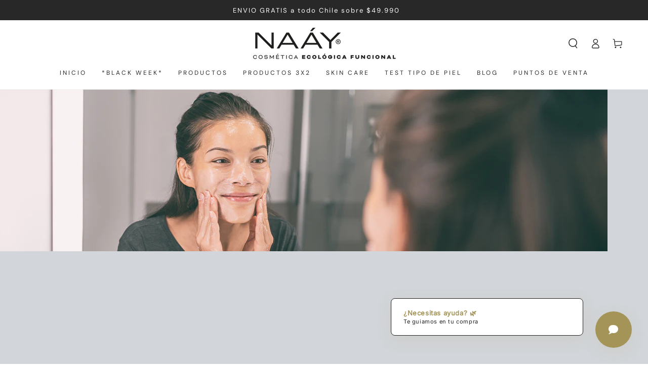

--- FILE ---
content_type: text/html; charset=utf-8
request_url: https://naay.cl/blogs/news/6-productos-para-decir-adios-arrugas-segun-tu-tipo-de-piel
body_size: 30570
content:
<!doctype html>
<html class="no-js" lang="es">
  <head>
    <meta name="google-site-verification" content="QamDjgEEdv1ui-oVXMVfelaKcydjJ4O9VacuqUVLmwE" />
    <meta charset="utf-8">
    <meta http-equiv="X-UA-Compatible" content="IE=edge">
    <meta name="viewport" content="width=device-width,initial-scale=1">
    <meta name="theme-color" content="">
    <link rel="canonical" href="https://naay.cl/blogs/news/6-productos-para-decir-adios-arrugas-segun-tu-tipo-de-piel">
    <link rel="preconnect" href="https://cdn.shopify.com" crossorigin><link rel="preconnect" href="https://fonts.shopifycdn.com" crossorigin><title>
      ¡6 productos para decir “Adiós arrugas” según tu tipo de piel!
 &ndash; NAÁY</title><meta name="description" content="Cuando los años pasan, suele ocurrir que nuestras expectativas para el cuidado de la piel, cambian. Buscamos adoptar hábitos más saludables y disminuir aquellos que contribuyan a un envejecimiento prematuro, como el mal dormir, la poca hidratación o fumar, entre otros.    Lo más importante para evitar el envejecimiento">

<meta property="og:site_name" content="NAÁY">
<meta property="og:url" content="https://naay.cl/blogs/news/6-productos-para-decir-adios-arrugas-segun-tu-tipo-de-piel">
<meta property="og:title" content="¡6 productos para decir “Adiós arrugas” según tu tipo de piel!">
<meta property="og:type" content="article">
<meta property="og:description" content="Cuando los años pasan, suele ocurrir que nuestras expectativas para el cuidado de la piel, cambian. Buscamos adoptar hábitos más saludables y disminuir aquellos que contribuyan a un envejecimiento prematuro, como el mal dormir, la poca hidratación o fumar, entre otros.    Lo más importante para evitar el envejecimiento"><meta property="og:image" content="http://naay.cl/cdn/shop/articles/blogpost.jpg?v=1598905078">
  <meta property="og:image:secure_url" content="https://naay.cl/cdn/shop/articles/blogpost.jpg?v=1598905078">
  <meta property="og:image:width" content="1200">
  <meta property="og:image:height" content="320"><meta name="twitter:card" content="summary_large_image">
<meta name="twitter:title" content="¡6 productos para decir “Adiós arrugas” según tu tipo de piel!">
<meta name="twitter:description" content="Cuando los años pasan, suele ocurrir que nuestras expectativas para el cuidado de la piel, cambian. Buscamos adoptar hábitos más saludables y disminuir aquellos que contribuyan a un envejecimiento prematuro, como el mal dormir, la poca hidratación o fumar, entre otros.    Lo más importante para evitar el envejecimiento">


    <script src="//naay.cl/cdn/shop/t/14/assets/vendor-v4.js" defer="defer"></script>
    <script src="//naay.cl/cdn/shop/t/14/assets/global.js?v=47558605294405163931655997377" defer="defer"></script>

    <script>window.performance && window.performance.mark && window.performance.mark('shopify.content_for_header.start');</script><meta name="google-site-verification" content="wvI0y68MuZGZqZxKL80MhW9DkCJjmohzEASklmp5qGY">
<meta name="google-site-verification" content="OJYCMDH7CpmZFi9f1-L5f8CBsEM_40po1PPDlLYKvVw">
<meta name="google-site-verification" content="5TP0BUFbsuYSIeirShvbK8JZSEIdmT5T-S0m8k_W7x4">
<meta id="shopify-digital-wallet" name="shopify-digital-wallet" content="/1542226018/digital_wallets/dialog">
<link rel="alternate" type="application/atom+xml" title="Feed" href="/blogs/news.atom" />
<script async="async" src="/checkouts/internal/preloads.js?locale=es-CL"></script>
<script id="shopify-features" type="application/json">{"accessToken":"b3321abcc05dd25079da13b8d905031d","betas":["rich-media-storefront-analytics"],"domain":"naay.cl","predictiveSearch":true,"shopId":1542226018,"locale":"es"}</script>
<script>var Shopify = Shopify || {};
Shopify.shop = "naaycl.myshopify.com";
Shopify.locale = "es";
Shopify.currency = {"active":"CLP","rate":"1.0"};
Shopify.country = "CL";
Shopify.theme = {"name":"Be Yours","id":133571117279,"schema_name":"Be Yours","schema_version":"5.2.2","theme_store_id":1399,"role":"main"};
Shopify.theme.handle = "null";
Shopify.theme.style = {"id":null,"handle":null};
Shopify.cdnHost = "naay.cl/cdn";
Shopify.routes = Shopify.routes || {};
Shopify.routes.root = "/";</script>
<script type="module">!function(o){(o.Shopify=o.Shopify||{}).modules=!0}(window);</script>
<script>!function(o){function n(){var o=[];function n(){o.push(Array.prototype.slice.apply(arguments))}return n.q=o,n}var t=o.Shopify=o.Shopify||{};t.loadFeatures=n(),t.autoloadFeatures=n()}(window);</script>
<script id="shop-js-analytics" type="application/json">{"pageType":"article"}</script>
<script defer="defer" async type="module" src="//naay.cl/cdn/shopifycloud/shop-js/modules/v2/client.init-shop-cart-sync_DaR8I8JV.es.esm.js"></script>
<script defer="defer" async type="module" src="//naay.cl/cdn/shopifycloud/shop-js/modules/v2/chunk.common_CvUpgQgQ.esm.js"></script>
<script type="module">
  await import("//naay.cl/cdn/shopifycloud/shop-js/modules/v2/client.init-shop-cart-sync_DaR8I8JV.es.esm.js");
await import("//naay.cl/cdn/shopifycloud/shop-js/modules/v2/chunk.common_CvUpgQgQ.esm.js");

  window.Shopify.SignInWithShop?.initShopCartSync?.({"fedCMEnabled":true,"windoidEnabled":true});

</script>
<script>(function() {
  var isLoaded = false;
  function asyncLoad() {
    if (isLoaded) return;
    isLoaded = true;
    var urls = ["https:\/\/loox.io\/widget\/NkbvAZvC_9\/loox.1747771318928.js?shop=naaycl.myshopify.com"];
    for (var i = 0; i < urls.length; i++) {
      var s = document.createElement('script');
      s.type = 'text/javascript';
      s.async = true;
      s.src = urls[i];
      var x = document.getElementsByTagName('script')[0];
      x.parentNode.insertBefore(s, x);
    }
  };
  if(window.attachEvent) {
    window.attachEvent('onload', asyncLoad);
  } else {
    window.addEventListener('load', asyncLoad, false);
  }
})();</script>
<script id="__st">var __st={"a":1542226018,"offset":-10800,"reqid":"b7a75451-eead-443f-b1c8-2f3b0f54b3e7-1764571237","pageurl":"naay.cl\/blogs\/news\/6-productos-para-decir-adios-arrugas-segun-tu-tipo-de-piel","s":"articles-453450203234","u":"f70f14157b63","p":"article","rtyp":"article","rid":453450203234};</script>
<script>window.ShopifyPaypalV4VisibilityTracking = true;</script>
<script id="captcha-bootstrap">!function(){'use strict';const t='contact',e='account',n='new_comment',o=[[t,t],['blogs',n],['comments',n],[t,'customer']],c=[[e,'customer_login'],[e,'guest_login'],[e,'recover_customer_password'],[e,'create_customer']],r=t=>t.map((([t,e])=>`form[action*='/${t}']:not([data-nocaptcha='true']) input[name='form_type'][value='${e}']`)).join(','),a=t=>()=>t?[...document.querySelectorAll(t)].map((t=>t.form)):[];function s(){const t=[...o],e=r(t);return a(e)}const i='password',u='form_key',d=['recaptcha-v3-token','g-recaptcha-response','h-captcha-response',i],f=()=>{try{return window.sessionStorage}catch{return}},m='__shopify_v',_=t=>t.elements[u];function p(t,e,n=!1){try{const o=window.sessionStorage,c=JSON.parse(o.getItem(e)),{data:r}=function(t){const{data:e,action:n}=t;return t[m]||n?{data:e,action:n}:{data:t,action:n}}(c);for(const[e,n]of Object.entries(r))t.elements[e]&&(t.elements[e].value=n);n&&o.removeItem(e)}catch(o){console.error('form repopulation failed',{error:o})}}const l='form_type',E='cptcha';function T(t){t.dataset[E]=!0}const w=window,h=w.document,L='Shopify',v='ce_forms',y='captcha';let A=!1;((t,e)=>{const n=(g='f06e6c50-85a8-45c8-87d0-21a2b65856fe',I='https://cdn.shopify.com/shopifycloud/storefront-forms-hcaptcha/ce_storefront_forms_captcha_hcaptcha.v1.5.2.iife.js',D={infoText:'Protegido por hCaptcha',privacyText:'Privacidad',termsText:'Términos'},(t,e,n)=>{const o=w[L][v],c=o.bindForm;if(c)return c(t,g,e,D).then(n);var r;o.q.push([[t,g,e,D],n]),r=I,A||(h.body.append(Object.assign(h.createElement('script'),{id:'captcha-provider',async:!0,src:r})),A=!0)});var g,I,D;w[L]=w[L]||{},w[L][v]=w[L][v]||{},w[L][v].q=[],w[L][y]=w[L][y]||{},w[L][y].protect=function(t,e){n(t,void 0,e),T(t)},Object.freeze(w[L][y]),function(t,e,n,w,h,L){const[v,y,A,g]=function(t,e,n){const i=e?o:[],u=t?c:[],d=[...i,...u],f=r(d),m=r(i),_=r(d.filter((([t,e])=>n.includes(e))));return[a(f),a(m),a(_),s()]}(w,h,L),I=t=>{const e=t.target;return e instanceof HTMLFormElement?e:e&&e.form},D=t=>v().includes(t);t.addEventListener('submit',(t=>{const e=I(t);if(!e)return;const n=D(e)&&!e.dataset.hcaptchaBound&&!e.dataset.recaptchaBound,o=_(e),c=g().includes(e)&&(!o||!o.value);(n||c)&&t.preventDefault(),c&&!n&&(function(t){try{if(!f())return;!function(t){const e=f();if(!e)return;const n=_(t);if(!n)return;const o=n.value;o&&e.removeItem(o)}(t);const e=Array.from(Array(32),(()=>Math.random().toString(36)[2])).join('');!function(t,e){_(t)||t.append(Object.assign(document.createElement('input'),{type:'hidden',name:u})),t.elements[u].value=e}(t,e),function(t,e){const n=f();if(!n)return;const o=[...t.querySelectorAll(`input[type='${i}']`)].map((({name:t})=>t)),c=[...d,...o],r={};for(const[a,s]of new FormData(t).entries())c.includes(a)||(r[a]=s);n.setItem(e,JSON.stringify({[m]:1,action:t.action,data:r}))}(t,e)}catch(e){console.error('failed to persist form',e)}}(e),e.submit())}));const S=(t,e)=>{t&&!t.dataset[E]&&(n(t,e.some((e=>e===t))),T(t))};for(const o of['focusin','change'])t.addEventListener(o,(t=>{const e=I(t);D(e)&&S(e,y())}));const B=e.get('form_key'),M=e.get(l),P=B&&M;t.addEventListener('DOMContentLoaded',(()=>{const t=y();if(P)for(const e of t)e.elements[l].value===M&&p(e,B);[...new Set([...A(),...v().filter((t=>'true'===t.dataset.shopifyCaptcha))])].forEach((e=>S(e,t)))}))}(h,new URLSearchParams(w.location.search),n,t,e,['guest_login'])})(!0,!0)}();</script>
<script integrity="sha256-52AcMU7V7pcBOXWImdc/TAGTFKeNjmkeM1Pvks/DTgc=" data-source-attribution="shopify.loadfeatures" defer="defer" src="//naay.cl/cdn/shopifycloud/storefront/assets/storefront/load_feature-81c60534.js" crossorigin="anonymous"></script>
<script data-source-attribution="shopify.dynamic_checkout.dynamic.init">var Shopify=Shopify||{};Shopify.PaymentButton=Shopify.PaymentButton||{isStorefrontPortableWallets:!0,init:function(){window.Shopify.PaymentButton.init=function(){};var t=document.createElement("script");t.src="https://naay.cl/cdn/shopifycloud/portable-wallets/latest/portable-wallets.es.js",t.type="module",document.head.appendChild(t)}};
</script>
<script data-source-attribution="shopify.dynamic_checkout.buyer_consent">
  function portableWalletsHideBuyerConsent(e){var t=document.getElementById("shopify-buyer-consent"),n=document.getElementById("shopify-subscription-policy-button");t&&n&&(t.classList.add("hidden"),t.setAttribute("aria-hidden","true"),n.removeEventListener("click",e))}function portableWalletsShowBuyerConsent(e){var t=document.getElementById("shopify-buyer-consent"),n=document.getElementById("shopify-subscription-policy-button");t&&n&&(t.classList.remove("hidden"),t.removeAttribute("aria-hidden"),n.addEventListener("click",e))}window.Shopify?.PaymentButton&&(window.Shopify.PaymentButton.hideBuyerConsent=portableWalletsHideBuyerConsent,window.Shopify.PaymentButton.showBuyerConsent=portableWalletsShowBuyerConsent);
</script>
<script data-source-attribution="shopify.dynamic_checkout.cart.bootstrap">document.addEventListener("DOMContentLoaded",(function(){function t(){return document.querySelector("shopify-accelerated-checkout-cart, shopify-accelerated-checkout")}if(t())Shopify.PaymentButton.init();else{new MutationObserver((function(e,n){t()&&(Shopify.PaymentButton.init(),n.disconnect())})).observe(document.body,{childList:!0,subtree:!0})}}));
</script>
<script id="sections-script" data-sections="header,footer" defer="defer" src="//naay.cl/cdn/shop/t/14/compiled_assets/scripts.js?2624"></script>
<script>window.performance && window.performance.mark && window.performance.mark('shopify.content_for_header.end');</script>

<style data-shopify>@font-face {
  font-family: "DM Sans";
  font-weight: 400;
  font-style: normal;
  font-display: swap;
  src: url("//naay.cl/cdn/fonts/dm_sans/dmsans_n4.ec80bd4dd7e1a334c969c265873491ae56018d72.woff2") format("woff2"),
       url("//naay.cl/cdn/fonts/dm_sans/dmsans_n4.87bdd914d8a61247b911147ae68e754d695c58a6.woff") format("woff");
}

  @font-face {
  font-family: "DM Sans";
  font-weight: 600;
  font-style: normal;
  font-display: swap;
  src: url("//naay.cl/cdn/fonts/dm_sans/dmsans_n6.70a2453ea926d613c6a2f89af05180d14b3a7c96.woff2") format("woff2"),
       url("//naay.cl/cdn/fonts/dm_sans/dmsans_n6.355605667bef215872257574b57fc097044f7e20.woff") format("woff");
}

  @font-face {
  font-family: "DM Sans";
  font-weight: 400;
  font-style: italic;
  font-display: swap;
  src: url("//naay.cl/cdn/fonts/dm_sans/dmsans_i4.b8fe05e69ee95d5a53155c346957d8cbf5081c1a.woff2") format("woff2"),
       url("//naay.cl/cdn/fonts/dm_sans/dmsans_i4.403fe28ee2ea63e142575c0aa47684d65f8c23a0.woff") format("woff");
}

  @font-face {
  font-family: "DM Sans";
  font-weight: 600;
  font-style: italic;
  font-display: swap;
  src: url("//naay.cl/cdn/fonts/dm_sans/dmsans_i6.b7d5b35c5f29523529e1bf4a3d0de71a44a277b6.woff2") format("woff2"),
       url("//naay.cl/cdn/fonts/dm_sans/dmsans_i6.9b760cc5bdd17b4de2c70249ba49bd707f27a31b.woff") format("woff");
}

  @font-face {
  font-family: "DM Sans";
  font-weight: 700;
  font-style: normal;
  font-display: swap;
  src: url("//naay.cl/cdn/fonts/dm_sans/dmsans_n7.97e21d81502002291ea1de8aefb79170c6946ce5.woff2") format("woff2"),
       url("//naay.cl/cdn/fonts/dm_sans/dmsans_n7.af5c214f5116410ca1d53a2090665620e78e2e1b.woff") format("woff");
}

  @font-face {
  font-family: "DM Sans";
  font-weight: 600;
  font-style: normal;
  font-display: swap;
  src: url("//naay.cl/cdn/fonts/dm_sans/dmsans_n6.70a2453ea926d613c6a2f89af05180d14b3a7c96.woff2") format("woff2"),
       url("//naay.cl/cdn/fonts/dm_sans/dmsans_n6.355605667bef215872257574b57fc097044f7e20.woff") format("woff");
}


  :root {
    --be-yours-version: "5.2.2";
    --font-body-family: "DM Sans", sans-serif;
    --font-body-style: normal;
    --font-body-weight: 400;

    --font-heading-family: "DM Sans", sans-serif;
    --font-heading-style: normal;
    --font-heading-weight: 700;

    --font-body-scale: 1.0;
    --font-heading-scale: 1.0;

    --font-navigation-family: var(--font-heading-family);
    --font-navigation-size: 12px;
    --font-button-family: var(--font-body-family);
    --font-button-size: 16px;
    --font-button-baseline: 0.2rem;

    --color-base-text: 33, 35, 38;
    --color-base-background: 255, 255, 255;
    --color-base-solid-button-labels: 255, 255, 255;
    --color-base-outline-button-labels: 26, 27, 24;
    --color-base-accent: 26, 27, 24;
    --color-base-heading: 26, 27, 24;
    --color-border: 33, 35, 38;
    --color-placeholder: 210, 213, 217;
    --color-overlay: 33, 35, 38;
    --color-keyboard-focus: 160, 230, 232;
    --color-shadow: 215, 226, 226;
    --shadow-opacity: 1;

    --color-background-dark: 235, 235, 235;
    --color-price: #1a1b18;
    --color-sale-price: #a69459;
    --color-reviews: #e4c2b9;
    --color-critical: #d72c0d;
    --color-success: #008060;

    --payment-terms-background-color: #ffffff;
    --page-width: 160rem;
    --page-width-margin: 0rem;

    --card-color-scheme: var(--color-placeholder);
    --card-text-alignment: left;
    --card-image-padding: 0px;
    --card-border-width: 0px;
    --card-radius: 0px;
    --card-shadow-horizontal-offset: 0px;
    --card-shadow-vertical-offset: 0px;
    
    --button-radius: 0px;
    --button-border-width: 2px;
    --button-shadow-horizontal-offset: 0px;
    --button-shadow-vertical-offset: 0px;

    --spacing-sections-desktop: 12px;
    --spacing-sections-mobile: 12px;
  }

  *,
  *::before,
  *::after {
    box-sizing: inherit;
  }

  html {
    box-sizing: border-box;
    font-size: calc(var(--font-body-scale) * 62.5%);
    height: 100%;
  }

  body {
    min-height: 100%;
    margin: 0;
    font-size: 1.5rem;
    letter-spacing: 0.06rem;
    line-height: calc(1 + 0.8 / var(--font-body-scale));
    font-family: var(--font-body-family);
    font-style: var(--font-body-style);
    font-weight: var(--font-body-weight);
  }

  @media screen and (min-width: 750px) {
    body {
      font-size: 1.6rem;
    }
  }</style><link href="//naay.cl/cdn/shop/t/14/assets/base.css?v=45729871406307494311655997404" rel="stylesheet" type="text/css" media="all" /><link rel="preload" as="font" href="//naay.cl/cdn/fonts/dm_sans/dmsans_n4.ec80bd4dd7e1a334c969c265873491ae56018d72.woff2" type="font/woff2" crossorigin><link rel="preload" as="font" href="//naay.cl/cdn/fonts/dm_sans/dmsans_n7.97e21d81502002291ea1de8aefb79170c6946ce5.woff2" type="font/woff2" crossorigin><link rel="stylesheet" href="//naay.cl/cdn/shop/t/14/assets/component-predictive-search.css?v=182220736298816923731655997372" media="print" onload="this.media='all'"><link rel="stylesheet" href="//naay.cl/cdn/shop/t/14/assets/component-quick-view.css?v=126740105409487937481656085826" media="print" onload="this.media='all'"><script>document.documentElement.className = document.documentElement.className.replace('no-js', 'js');</script>
  
	<script>var loox_global_hash = '1764512142035';</script><script>var loox_pop_active = true;var loox_pop_display = {"home_page":true,"product_page":true,"cart_page":true,"other_pages":true};</script><style>.loox-reviews-default { max-width: 1200px; margin: 0 auto; }.loox-rating .loox-icon { color:#f0df29; }
:root { --lxs-rating-icon-color: #f0df29; }</style>
<!-- BEGIN app block: shopify://apps/microsoft-clarity/blocks/clarity_js/31c3d126-8116-4b4a-8ba1-baeda7c4aeea -->
<script type="text/javascript">
  (function (c, l, a, r, i, t, y) {
    c[a] = c[a] || function () { (c[a].q = c[a].q || []).push(arguments); };
    t = l.createElement(r); t.async = 1; t.src = "https://www.clarity.ms/tag/" + i + "?ref=shopify";
    y = l.getElementsByTagName(r)[0]; y.parentNode.insertBefore(t, y);

    c.Shopify.loadFeatures([{ name: "consent-tracking-api", version: "0.1" }], error => {
      if (error) {
        console.error("Error loading Shopify features:", error);
        return;
      }

      c[a]('consentv2', {
        ad_Storage: c.Shopify.customerPrivacy.marketingAllowed() ? "granted" : "denied",
        analytics_Storage: c.Shopify.customerPrivacy.analyticsProcessingAllowed() ? "granted" : "denied",
      });
    });

    l.addEventListener("visitorConsentCollected", function (e) {
      c[a]('consentv2', {
        ad_Storage: e.detail.marketingAllowed ? "granted" : "denied",
        analytics_Storage: e.detail.analyticsAllowed ? "granted" : "denied",
      });
    });
  })(window, document, "clarity", "script", "t2069cusas");
</script>



<!-- END app block --><!-- BEGIN app block: shopify://apps/labeler/blocks/app-embed/38a5b8ec-f58a-4fa4-8faa-69ddd0f10a60 -->

<script>
  let aco_allProducts = new Map();
</script>
<script>
  const normalStyle = [
  "background: rgb(173, 216, 230)",
  "padding: 15px",
  "font-size: 1.5em",
  "font-family: 'Poppins', sans-serif",
  "color: black",
  "border-radius: 10px",
  ];
  const warningStyle = [
  "background: rgb(255, 165, 0)",
  "padding: 15px",
  "font-size: 1.5em",
  "font-family: 'Poppins', sans-serif",
  "color: black", 
  "border-radius: 10px",
  ];
  let content = "%cWelcome to labeler v3!🎉🎉";
  let version = "v3";

  if (version !== "v3") {
    content = "%cWarning! Update labeler to v3 ⚠️⚠️";
    console.log(content, warningStyle.join(";"));
  }
  else {
    console.log(content, normalStyle.join(";"));
  }
  try{
     
    
   
    
       }catch(err){
        console.log(err)
       }
       aco_allProducts.forEach((value,key) => {
        const data = aco_allProducts.get(key)
        data.totalInventory = data.variants.reduce((acc,curr) => {
          return acc + curr.quantityAvailable
        },0)
        data.variants.forEach((el,index)=>{
          if(!el.image.url){
            data.variants[index].image.url = data.images[0]?.url || ""
          }
        })
        aco_allProducts.set(key,data)
       });
</script>

  
    <script>
      const betaStyle = [
      "background: rgb(244, 205, 50)",
      "padding: 5px",
      "font-size: 1em",
      "font-family: 'Poppins', sans-serif",
      "color: black",
      "border-radius: 10px",
      ];
        const isbeta = "true";
        const betaContent = "%cBeta version"
        console.log(betaContent, betaStyle.join(";"));
        let labelerCdnData = {"version":"v3","status":true,"storeFrontApi":"802e9a6e0c548214a1500d0226f14d96","subscription":{},"badges":[],"labels":[{"id":"87035efa-0e97-44f3-9b9f-bc6ea9fa68f9","title":"ENVIO GRATIS","imageUrl":"V3/naaycl.myshopify.com/assets/png/sfa6xqny0o6kr1xow32ucpyuk.png","svgUrl":null,"pngUrl":null,"webpUrl":null,"style":{"type":"percentage","angle":0,"width":37,"height":25,"margin":{"top":0,"left":0,"right":"inherit","bottom":"inherit","objectPosition":"left top"},"opacity":1,"position":"belowProductImage","svgStyle":null,"alignment":"left","animation":{"name":"none","duration":2,"iteration":1},"aspectRatio":true},"createdAt":"2025-10-13T20:43:18.779Z","isActivated":false,"rules":{"inStock":false,"lowStock":10,"selected":["specificProducts"],"scheduler":{"status":false,"endDate":"2025-12-13T00:00:00.000Z","endTime":"23:59","timezone":"(GMT-12:00) Etc/GMT+12","weekdays":{"friday":{"end":"23:59","start":"00:00","status":true},"monday":{"end":"23:59","start":"00:00","status":true},"sunday":{"end":"23:59","start":"00:00","status":true},"tuesday":{"end":"23:59","start":"00:00","status":true},"saturday":{"end":"23:59","start":"00:00","status":true},"thursday":{"end":"23:59","start":"00:00","status":true},"wednesday":{"end":"23:59","start":"00:00","status":true}},"startDate":"2025-10-13T00:00:00.000Z","startTime":"00:00"},"comingSoon":7,"outOfStock":false,"priceRange":{"max":2000,"min":0},"allProducts":false,"newArrivals":7,"productType":{"excludeTypes":[],"includeTypes":[]},"specificTags":{"excludeTags":[],"includeTags":[]},"productVendor":{"excludeVendors":[],"includeVendors":[]},"publishedDate":{"to":"2025-10-13T00:00:00.000Z","from":"2025-10-06T00:00:00.000Z"},"specificProducts":["gid://shopify/Product/7460599988447","gid://shopify/Product/4451096199266","gid://shopify/Product/8887330898143","gid://shopify/Product/2234371506274","gid://shopify/Product/1410722037858","gid://shopify/Product/6822886604979","gid://shopify/Product/1410746876002","gid://shopify/Product/4509083336802","gid://shopify/Product/8857412501727","gid://shopify/Product/8754668667103","gid://shopify/Product/8191259803871","gid://shopify/Product/8254444667103","gid://shopify/Product/8254440210655","gid://shopify/Product/8532257013983","gid://shopify/Product/8398322663647","gid://shopify/Product/7721047949535","gid://shopify/Product/8355246964959","gid://shopify/Product/8110331920607","gid://shopify/Product/8888332878047","gid://shopify/Product/7741788487903","gid://shopify/Product/4509076750434"],"specificVariants":[],"countryRestriction":{"excludedCountry":[],"includedCountry":[]},"specificCollection":{"excludeCollections":[],"includeCollections":[]}},"svgToStoreFront":false,"premium":false,"selectedPages":["products","collections","search","home"],"dynamic":false,"options":{"timerOptions":{"dayLabel":"Days","minLabel":"Minutes","secLabel":"Seconds","hourLabel":"Hours","hideAfterTimeOut":false},"percentageInBetweenForSaleOn":{"max":100,"min":1,"status":false}},"shopId":"b19887df-c438-49e2-815a-0d1c35095dd6","categoryId":"b400a8ea-b9af-4adc-bf1e-15659ef4e158","collectionId":"99853ad3-7093-47f3-bd94-d55c4a02c3ae","Category":{"id":"b400a8ea-b9af-4adc-bf1e-15659ef4e158","name":"My"}},{"id":"003550bf-bc91-4c14-bb9c-74b9adb61116","title":"black","imageUrl":"V3/naaycl.myshopify.com/assets/png/j0uevc85mq0qvh7zqclr78no0.44.08.png","svgUrl":null,"pngUrl":null,"webpUrl":null,"style":{"type":"percentage","angle":0,"width":50,"height":25,"margin":{"top":0,"left":"inherit","right":"inherit","bottom":0,"objectPosition":"inherit"},"opacity":1,"position":"belowProductImage","svgStyle":null,"alignment":"center","animation":{"name":"none","duration":2,"iteration":"infinite"},"aspectRatio":true},"createdAt":"2025-11-25T16:46:23.034Z","isActivated":true,"rules":{"inStock":false,"lowStock":10,"selected":["allProducts"],"scheduler":{"status":false,"endDate":"2026-01-25T00:00:00.000Z","endTime":"23:59","timezone":"(GMT-12:00) Etc/GMT+12","weekdays":{"friday":{"end":"23:59","start":"00:00","status":true},"monday":{"end":"23:59","start":"00:00","status":true},"sunday":{"end":"23:59","start":"00:00","status":true},"tuesday":{"end":"23:59","start":"00:00","status":true},"saturday":{"end":"23:59","start":"00:00","status":true},"thursday":{"end":"23:59","start":"00:00","status":true},"wednesday":{"end":"23:59","start":"00:00","status":true}},"startDate":"2025-11-25T00:00:00.000Z","startTime":"00:00"},"comingSoon":7,"outOfStock":false,"priceRange":{"max":2000,"min":0},"allProducts":true,"newArrivals":7,"productType":{"excludeTypes":[],"includeTypes":[]},"specificTags":{"excludeTags":[],"includeTags":[]},"productVendor":{"excludeVendors":[],"includeVendors":[]},"publishedDate":{"to":"2025-11-25T00:00:00.000Z","from":"2025-11-18T00:00:00.000Z"},"specificProducts":[],"specificVariants":[],"countryRestriction":{"excludedCountry":[],"includedCountry":[]},"specificCollection":{"excludeCollections":[],"includeCollections":[]}},"svgToStoreFront":false,"premium":false,"selectedPages":["products","collections","home","search"],"dynamic":false,"options":{"timerOptions":{"dayLabel":"Days","minLabel":"Minutes","secLabel":"Seconds","hourLabel":"Hours","hideAfterTimeOut":false},"configurations":{"link":{"href":"","status":false,"target":"_blank"},"tooltip":{"status":false,"content":"","direction":"right"},"priority":1,"customCss":{"css":"","status":false},"onlyOnMobile":false,"onlyOnDesktop":false,"disabledBlocks":"","disabledLocale":[],"showOnAllDevices":true,"onlyOnFeaturedImage":false},"percentageInBetweenForSaleOn":{"max":100,"min":1,"status":false}},"shopId":"b19887df-c438-49e2-815a-0d1c35095dd6","categoryId":"b400a8ea-b9af-4adc-bf1e-15659ef4e158","collectionId":"5b3933e7-9f8d-49d4-a0f1-037e121ea3cb","Category":{"id":"b400a8ea-b9af-4adc-bf1e-15659ef4e158","name":"My"}}],"trustBadges":[],"announcements":[]}
        const labeler = {}
        labeler.version = version
        labeler.ipCountry={
          country:"",
          ip:"",
        }
        labeler.page = "article"
        if(labeler.page.includes("collection.")) labeler.page = "collection";
        if(labeler.page.includes("product.")) labeler.page = "product";
        if(labelerCdnData){
          labelerCdnData.badges = labelerCdnData.badges.filter(badge=> !badge.premium || (labelerCdnData.subscription.isActive && badge.premium))
          labelerCdnData.labels = labelerCdnData.labels.filter(label=> !label.premium || (labelerCdnData.subscription.isActive && label.premium))
          labelerCdnData.announcements = labelerCdnData.announcements.filter(announcement=> !announcement.premium || (labelerCdnData.subscription.isActive && announcement.premium))
          labelerCdnData.trustBadges = labelerCdnData.trustBadges.filter(trustBadge=> !trustBadge.premium || (labelerCdnData.subscription.isActive && trustBadge.premium))
          labeler.labelerData = labelerCdnData
        }
    </script>
    <script
      id="labeler_bundle"
      src="https://cdn.shopify.com/extensions/019aa5a9-33de-7785-bd5d-f450f9f04838/4.1.1/assets/bundle.js"
      type="text/javascript"
      defer
    ></script>
    <link rel="stylesheet" href="https://cdn.shopify.com/extensions/019aa5a9-33de-7785-bd5d-f450f9f04838/4.1.1/assets/styles.css">
  


  <script>
    const HANDLE = decodeURIComponent(window.location.pathname).split("/").pop(); const getAngerTag = (element) => { if (element) { const angerTag = element.querySelector("a"); if (angerTag) return angerTag; return getAngerTag(element.parentElement); } }; window.identifyImage = ( productId, type, handle, id, imageSrc, featuredImage, allImageSrc, image ) => { if ( (image.clientHeight <= 100 && image.clientHeight != 0) || image.closest(".product-media-modal__content") ) return false; let angerTag = image.closest("a"); if (!angerTag) angerTag = image.closest("a"); if (!angerTag) angerTag = image?.parentElement?.querySelector("a"); if (!angerTag && window.Shopify.theme.id != 133571117279) angerTag = getAngerTag(image.parentElement); const filter = angerTag ? decodeURIComponent(angerTag.href).split("/").pop().split("?")[0] : null; if (labeler.page != "product" && filter != handle) return false; else if (labeler.page == "product") { if (HANDLE != handle && filter != handle) return false; } if (type == "LABEL") { [ { cls: "aco-price-wrapper", fn: getPriceWrapper, }, { cls: "aco-title-wrapper", fn: getTitleWrapper, }, ].map((el) => { const wrapper = el.fn(image, handle); if (wrapper) { wrapper.setAttribute(`aco-${type}-id`, id); wrapper.setAttribute(`aco-product-id`, productId); if (!wrapper.className.includes(el.cls)) { wrapper.classList.add(el.cls + `-${productId}`); } } }); } return true; }; const getPriceWrapper = (image, handle) => { if (labeler.page == "product" && HANDLE == handle) { return image .closest(".product") ?.querySelector(".product__info-wrapper .price"); } else return image .closest(".card-wrapper") ?.querySelector(".card-information .price"); }; const getTitleWrapper = (image, handle) => { if (labeler.page == "product" && HANDLE == handle) { return image .closest(".product") ?.querySelector(".product__info-wrapper .product__title"); } else return image .closest(".card-wrapper") ?.querySelector(".card-information a.card-information__text"); };
  </script>

<!-- END app block --><!-- BEGIN app block: shopify://apps/klaviyo-email-marketing-sms/blocks/klaviyo-onsite-embed/2632fe16-c075-4321-a88b-50b567f42507 -->












  <script async src="https://static.klaviyo.com/onsite/js/StZ3BQ/klaviyo.js?company_id=StZ3BQ"></script>
  <script>!function(){if(!window.klaviyo){window._klOnsite=window._klOnsite||[];try{window.klaviyo=new Proxy({},{get:function(n,i){return"push"===i?function(){var n;(n=window._klOnsite).push.apply(n,arguments)}:function(){for(var n=arguments.length,o=new Array(n),w=0;w<n;w++)o[w]=arguments[w];var t="function"==typeof o[o.length-1]?o.pop():void 0,e=new Promise((function(n){window._klOnsite.push([i].concat(o,[function(i){t&&t(i),n(i)}]))}));return e}}})}catch(n){window.klaviyo=window.klaviyo||[],window.klaviyo.push=function(){var n;(n=window._klOnsite).push.apply(n,arguments)}}}}();</script>

  




  <script>
    window.klaviyoReviewsProductDesignMode = false
  </script>







<!-- END app block --><link href="https://monorail-edge.shopifysvc.com" rel="dns-prefetch">
<script>(function(){if ("sendBeacon" in navigator && "performance" in window) {try {var session_token_from_headers = performance.getEntriesByType('navigation')[0].serverTiming.find(x => x.name == '_s').description;} catch {var session_token_from_headers = undefined;}var session_cookie_matches = document.cookie.match(/_shopify_s=([^;]*)/);var session_token_from_cookie = session_cookie_matches && session_cookie_matches.length === 2 ? session_cookie_matches[1] : "";var session_token = session_token_from_headers || session_token_from_cookie || "";function handle_abandonment_event(e) {var entries = performance.getEntries().filter(function(entry) {return /monorail-edge.shopifysvc.com/.test(entry.name);});if (!window.abandonment_tracked && entries.length === 0) {window.abandonment_tracked = true;var currentMs = Date.now();var navigation_start = performance.timing.navigationStart;var payload = {shop_id: 1542226018,url: window.location.href,navigation_start,duration: currentMs - navigation_start,session_token,page_type: "article"};window.navigator.sendBeacon("https://monorail-edge.shopifysvc.com/v1/produce", JSON.stringify({schema_id: "online_store_buyer_site_abandonment/1.1",payload: payload,metadata: {event_created_at_ms: currentMs,event_sent_at_ms: currentMs}}));}}window.addEventListener('pagehide', handle_abandonment_event);}}());</script>
<script id="web-pixels-manager-setup">(function e(e,d,r,n,o){if(void 0===o&&(o={}),!Boolean(null===(a=null===(i=window.Shopify)||void 0===i?void 0:i.analytics)||void 0===a?void 0:a.replayQueue)){var i,a;window.Shopify=window.Shopify||{};var t=window.Shopify;t.analytics=t.analytics||{};var s=t.analytics;s.replayQueue=[],s.publish=function(e,d,r){return s.replayQueue.push([e,d,r]),!0};try{self.performance.mark("wpm:start")}catch(e){}var l=function(){var e={modern:/Edge?\/(1{2}[4-9]|1[2-9]\d|[2-9]\d{2}|\d{4,})\.\d+(\.\d+|)|Firefox\/(1{2}[4-9]|1[2-9]\d|[2-9]\d{2}|\d{4,})\.\d+(\.\d+|)|Chrom(ium|e)\/(9{2}|\d{3,})\.\d+(\.\d+|)|(Maci|X1{2}).+ Version\/(15\.\d+|(1[6-9]|[2-9]\d|\d{3,})\.\d+)([,.]\d+|)( \(\w+\)|)( Mobile\/\w+|) Safari\/|Chrome.+OPR\/(9{2}|\d{3,})\.\d+\.\d+|(CPU[ +]OS|iPhone[ +]OS|CPU[ +]iPhone|CPU IPhone OS|CPU iPad OS)[ +]+(15[._]\d+|(1[6-9]|[2-9]\d|\d{3,})[._]\d+)([._]\d+|)|Android:?[ /-](13[3-9]|1[4-9]\d|[2-9]\d{2}|\d{4,})(\.\d+|)(\.\d+|)|Android.+Firefox\/(13[5-9]|1[4-9]\d|[2-9]\d{2}|\d{4,})\.\d+(\.\d+|)|Android.+Chrom(ium|e)\/(13[3-9]|1[4-9]\d|[2-9]\d{2}|\d{4,})\.\d+(\.\d+|)|SamsungBrowser\/([2-9]\d|\d{3,})\.\d+/,legacy:/Edge?\/(1[6-9]|[2-9]\d|\d{3,})\.\d+(\.\d+|)|Firefox\/(5[4-9]|[6-9]\d|\d{3,})\.\d+(\.\d+|)|Chrom(ium|e)\/(5[1-9]|[6-9]\d|\d{3,})\.\d+(\.\d+|)([\d.]+$|.*Safari\/(?![\d.]+ Edge\/[\d.]+$))|(Maci|X1{2}).+ Version\/(10\.\d+|(1[1-9]|[2-9]\d|\d{3,})\.\d+)([,.]\d+|)( \(\w+\)|)( Mobile\/\w+|) Safari\/|Chrome.+OPR\/(3[89]|[4-9]\d|\d{3,})\.\d+\.\d+|(CPU[ +]OS|iPhone[ +]OS|CPU[ +]iPhone|CPU IPhone OS|CPU iPad OS)[ +]+(10[._]\d+|(1[1-9]|[2-9]\d|\d{3,})[._]\d+)([._]\d+|)|Android:?[ /-](13[3-9]|1[4-9]\d|[2-9]\d{2}|\d{4,})(\.\d+|)(\.\d+|)|Mobile Safari.+OPR\/([89]\d|\d{3,})\.\d+\.\d+|Android.+Firefox\/(13[5-9]|1[4-9]\d|[2-9]\d{2}|\d{4,})\.\d+(\.\d+|)|Android.+Chrom(ium|e)\/(13[3-9]|1[4-9]\d|[2-9]\d{2}|\d{4,})\.\d+(\.\d+|)|Android.+(UC? ?Browser|UCWEB|U3)[ /]?(15\.([5-9]|\d{2,})|(1[6-9]|[2-9]\d|\d{3,})\.\d+)\.\d+|SamsungBrowser\/(5\.\d+|([6-9]|\d{2,})\.\d+)|Android.+MQ{2}Browser\/(14(\.(9|\d{2,})|)|(1[5-9]|[2-9]\d|\d{3,})(\.\d+|))(\.\d+|)|K[Aa][Ii]OS\/(3\.\d+|([4-9]|\d{2,})\.\d+)(\.\d+|)/},d=e.modern,r=e.legacy,n=navigator.userAgent;return n.match(d)?"modern":n.match(r)?"legacy":"unknown"}(),u="modern"===l?"modern":"legacy",c=(null!=n?n:{modern:"",legacy:""})[u],f=function(e){return[e.baseUrl,"/wpm","/b",e.hashVersion,"modern"===e.buildTarget?"m":"l",".js"].join("")}({baseUrl:d,hashVersion:r,buildTarget:u}),m=function(e){var d=e.version,r=e.bundleTarget,n=e.surface,o=e.pageUrl,i=e.monorailEndpoint;return{emit:function(e){var a=e.status,t=e.errorMsg,s=(new Date).getTime(),l=JSON.stringify({metadata:{event_sent_at_ms:s},events:[{schema_id:"web_pixels_manager_load/3.1",payload:{version:d,bundle_target:r,page_url:o,status:a,surface:n,error_msg:t},metadata:{event_created_at_ms:s}}]});if(!i)return console&&console.warn&&console.warn("[Web Pixels Manager] No Monorail endpoint provided, skipping logging."),!1;try{return self.navigator.sendBeacon.bind(self.navigator)(i,l)}catch(e){}var u=new XMLHttpRequest;try{return u.open("POST",i,!0),u.setRequestHeader("Content-Type","text/plain"),u.send(l),!0}catch(e){return console&&console.warn&&console.warn("[Web Pixels Manager] Got an unhandled error while logging to Monorail."),!1}}}}({version:r,bundleTarget:l,surface:e.surface,pageUrl:self.location.href,monorailEndpoint:e.monorailEndpoint});try{o.browserTarget=l,function(e){var d=e.src,r=e.async,n=void 0===r||r,o=e.onload,i=e.onerror,a=e.sri,t=e.scriptDataAttributes,s=void 0===t?{}:t,l=document.createElement("script"),u=document.querySelector("head"),c=document.querySelector("body");if(l.async=n,l.src=d,a&&(l.integrity=a,l.crossOrigin="anonymous"),s)for(var f in s)if(Object.prototype.hasOwnProperty.call(s,f))try{l.dataset[f]=s[f]}catch(e){}if(o&&l.addEventListener("load",o),i&&l.addEventListener("error",i),u)u.appendChild(l);else{if(!c)throw new Error("Did not find a head or body element to append the script");c.appendChild(l)}}({src:f,async:!0,onload:function(){if(!function(){var e,d;return Boolean(null===(d=null===(e=window.Shopify)||void 0===e?void 0:e.analytics)||void 0===d?void 0:d.initialized)}()){var d=window.webPixelsManager.init(e)||void 0;if(d){var r=window.Shopify.analytics;r.replayQueue.forEach((function(e){var r=e[0],n=e[1],o=e[2];d.publishCustomEvent(r,n,o)})),r.replayQueue=[],r.publish=d.publishCustomEvent,r.visitor=d.visitor,r.initialized=!0}}},onerror:function(){return m.emit({status:"failed",errorMsg:"".concat(f," has failed to load")})},sri:function(e){var d=/^sha384-[A-Za-z0-9+/=]+$/;return"string"==typeof e&&d.test(e)}(c)?c:"",scriptDataAttributes:o}),m.emit({status:"loading"})}catch(e){m.emit({status:"failed",errorMsg:(null==e?void 0:e.message)||"Unknown error"})}}})({shopId: 1542226018,storefrontBaseUrl: "https://naay.cl",extensionsBaseUrl: "https://extensions.shopifycdn.com/cdn/shopifycloud/web-pixels-manager",monorailEndpoint: "https://monorail-edge.shopifysvc.com/unstable/produce_batch",surface: "storefront-renderer",enabledBetaFlags: ["2dca8a86"],webPixelsConfigList: [{"id":"1283784927","configuration":"{\"projectId\":\"t2069cusas\"}","eventPayloadVersion":"v1","runtimeContext":"STRICT","scriptVersion":"737156edc1fafd4538f270df27821f1c","type":"APP","apiClientId":240074326017,"privacyPurposes":[],"capabilities":["advanced_dom_events"],"dataSharingAdjustments":{"protectedCustomerApprovalScopes":["read_customer_personal_data"]}},{"id":"720634079","configuration":"{\"pixelCode\":\"CUGHL9RC77U1IM6J2S30\"}","eventPayloadVersion":"v1","runtimeContext":"STRICT","scriptVersion":"22e92c2ad45662f435e4801458fb78cc","type":"APP","apiClientId":4383523,"privacyPurposes":["ANALYTICS","MARKETING","SALE_OF_DATA"],"dataSharingAdjustments":{"protectedCustomerApprovalScopes":["read_customer_address","read_customer_email","read_customer_name","read_customer_personal_data","read_customer_phone"]}},{"id":"462323935","configuration":"{\"config\":\"{\\\"google_tag_ids\\\":[\\\"G-Y5TM9ZX10C\\\",\\\"AW-769590109\\\",\\\"GT-55NSM64\\\"],\\\"target_country\\\":\\\"CL\\\",\\\"gtag_events\\\":[{\\\"type\\\":\\\"begin_checkout\\\",\\\"action_label\\\":[\\\"G-Y5TM9ZX10C\\\",\\\"AW-769590109\\\/aOtMCIGpnIkDEN2G_O4C\\\"]},{\\\"type\\\":\\\"search\\\",\\\"action_label\\\":[\\\"G-Y5TM9ZX10C\\\",\\\"AW-769590109\\\/bymVCISpnIkDEN2G_O4C\\\"]},{\\\"type\\\":\\\"view_item\\\",\\\"action_label\\\":[\\\"G-Y5TM9ZX10C\\\",\\\"AW-769590109\\\/C_YZCPuonIkDEN2G_O4C\\\",\\\"MC-TKKWMKXPDC\\\"]},{\\\"type\\\":\\\"purchase\\\",\\\"action_label\\\":[\\\"G-Y5TM9ZX10C\\\",\\\"AW-769590109\\\/9K6iCPionIkDEN2G_O4C\\\",\\\"MC-TKKWMKXPDC\\\"]},{\\\"type\\\":\\\"page_view\\\",\\\"action_label\\\":[\\\"G-Y5TM9ZX10C\\\",\\\"AW-769590109\\\/6mpSCPWonIkDEN2G_O4C\\\",\\\"MC-TKKWMKXPDC\\\"]},{\\\"type\\\":\\\"add_payment_info\\\",\\\"action_label\\\":[\\\"G-Y5TM9ZX10C\\\",\\\"AW-769590109\\\/3NOrCIepnIkDEN2G_O4C\\\"]},{\\\"type\\\":\\\"add_to_cart\\\",\\\"action_label\\\":[\\\"G-Y5TM9ZX10C\\\",\\\"AW-769590109\\\/r9tnCP6onIkDEN2G_O4C\\\"]}],\\\"enable_monitoring_mode\\\":false}\"}","eventPayloadVersion":"v1","runtimeContext":"OPEN","scriptVersion":"b2a88bafab3e21179ed38636efcd8a93","type":"APP","apiClientId":1780363,"privacyPurposes":[],"dataSharingAdjustments":{"protectedCustomerApprovalScopes":["read_customer_address","read_customer_email","read_customer_name","read_customer_personal_data","read_customer_phone"]}},{"id":"229867743","configuration":"{\"pixel_id\":\"920364432922247\",\"pixel_type\":\"facebook_pixel\",\"metaapp_system_user_token\":\"-\"}","eventPayloadVersion":"v1","runtimeContext":"OPEN","scriptVersion":"ca16bc87fe92b6042fbaa3acc2fbdaa6","type":"APP","apiClientId":2329312,"privacyPurposes":["ANALYTICS","MARKETING","SALE_OF_DATA"],"dataSharingAdjustments":{"protectedCustomerApprovalScopes":["read_customer_address","read_customer_email","read_customer_name","read_customer_personal_data","read_customer_phone"]}},{"id":"81330399","eventPayloadVersion":"v1","runtimeContext":"LAX","scriptVersion":"1","type":"CUSTOM","privacyPurposes":["ANALYTICS"],"name":"Google Analytics tag (migrated)"},{"id":"shopify-app-pixel","configuration":"{}","eventPayloadVersion":"v1","runtimeContext":"STRICT","scriptVersion":"0450","apiClientId":"shopify-pixel","type":"APP","privacyPurposes":["ANALYTICS","MARKETING"]},{"id":"shopify-custom-pixel","eventPayloadVersion":"v1","runtimeContext":"LAX","scriptVersion":"0450","apiClientId":"shopify-pixel","type":"CUSTOM","privacyPurposes":["ANALYTICS","MARKETING"]}],isMerchantRequest: false,initData: {"shop":{"name":"NAÁY","paymentSettings":{"currencyCode":"CLP"},"myshopifyDomain":"naaycl.myshopify.com","countryCode":"CL","storefrontUrl":"https:\/\/naay.cl"},"customer":null,"cart":null,"checkout":null,"productVariants":[],"purchasingCompany":null},},"https://naay.cl/cdn","ae1676cfwd2530674p4253c800m34e853cb",{"modern":"","legacy":""},{"shopId":"1542226018","storefrontBaseUrl":"https:\/\/naay.cl","extensionBaseUrl":"https:\/\/extensions.shopifycdn.com\/cdn\/shopifycloud\/web-pixels-manager","surface":"storefront-renderer","enabledBetaFlags":"[\"2dca8a86\"]","isMerchantRequest":"false","hashVersion":"ae1676cfwd2530674p4253c800m34e853cb","publish":"custom","events":"[[\"page_viewed\",{}]]"});</script><script>
  window.ShopifyAnalytics = window.ShopifyAnalytics || {};
  window.ShopifyAnalytics.meta = window.ShopifyAnalytics.meta || {};
  window.ShopifyAnalytics.meta.currency = 'CLP';
  var meta = {"page":{"pageType":"article","resourceType":"article","resourceId":453450203234}};
  for (var attr in meta) {
    window.ShopifyAnalytics.meta[attr] = meta[attr];
  }
</script>
<script class="analytics">
  (function () {
    var customDocumentWrite = function(content) {
      var jquery = null;

      if (window.jQuery) {
        jquery = window.jQuery;
      } else if (window.Checkout && window.Checkout.$) {
        jquery = window.Checkout.$;
      }

      if (jquery) {
        jquery('body').append(content);
      }
    };

    var hasLoggedConversion = function(token) {
      if (token) {
        return document.cookie.indexOf('loggedConversion=' + token) !== -1;
      }
      return false;
    }

    var setCookieIfConversion = function(token) {
      if (token) {
        var twoMonthsFromNow = new Date(Date.now());
        twoMonthsFromNow.setMonth(twoMonthsFromNow.getMonth() + 2);

        document.cookie = 'loggedConversion=' + token + '; expires=' + twoMonthsFromNow;
      }
    }

    var trekkie = window.ShopifyAnalytics.lib = window.trekkie = window.trekkie || [];
    if (trekkie.integrations) {
      return;
    }
    trekkie.methods = [
      'identify',
      'page',
      'ready',
      'track',
      'trackForm',
      'trackLink'
    ];
    trekkie.factory = function(method) {
      return function() {
        var args = Array.prototype.slice.call(arguments);
        args.unshift(method);
        trekkie.push(args);
        return trekkie;
      };
    };
    for (var i = 0; i < trekkie.methods.length; i++) {
      var key = trekkie.methods[i];
      trekkie[key] = trekkie.factory(key);
    }
    trekkie.load = function(config) {
      trekkie.config = config || {};
      trekkie.config.initialDocumentCookie = document.cookie;
      var first = document.getElementsByTagName('script')[0];
      var script = document.createElement('script');
      script.type = 'text/javascript';
      script.onerror = function(e) {
        var scriptFallback = document.createElement('script');
        scriptFallback.type = 'text/javascript';
        scriptFallback.onerror = function(error) {
                var Monorail = {
      produce: function produce(monorailDomain, schemaId, payload) {
        var currentMs = new Date().getTime();
        var event = {
          schema_id: schemaId,
          payload: payload,
          metadata: {
            event_created_at_ms: currentMs,
            event_sent_at_ms: currentMs
          }
        };
        return Monorail.sendRequest("https://" + monorailDomain + "/v1/produce", JSON.stringify(event));
      },
      sendRequest: function sendRequest(endpointUrl, payload) {
        // Try the sendBeacon API
        if (window && window.navigator && typeof window.navigator.sendBeacon === 'function' && typeof window.Blob === 'function' && !Monorail.isIos12()) {
          var blobData = new window.Blob([payload], {
            type: 'text/plain'
          });

          if (window.navigator.sendBeacon(endpointUrl, blobData)) {
            return true;
          } // sendBeacon was not successful

        } // XHR beacon

        var xhr = new XMLHttpRequest();

        try {
          xhr.open('POST', endpointUrl);
          xhr.setRequestHeader('Content-Type', 'text/plain');
          xhr.send(payload);
        } catch (e) {
          console.log(e);
        }

        return false;
      },
      isIos12: function isIos12() {
        return window.navigator.userAgent.lastIndexOf('iPhone; CPU iPhone OS 12_') !== -1 || window.navigator.userAgent.lastIndexOf('iPad; CPU OS 12_') !== -1;
      }
    };
    Monorail.produce('monorail-edge.shopifysvc.com',
      'trekkie_storefront_load_errors/1.1',
      {shop_id: 1542226018,
      theme_id: 133571117279,
      app_name: "storefront",
      context_url: window.location.href,
      source_url: "//naay.cl/cdn/s/trekkie.storefront.3c703df509f0f96f3237c9daa54e2777acf1a1dd.min.js"});

        };
        scriptFallback.async = true;
        scriptFallback.src = '//naay.cl/cdn/s/trekkie.storefront.3c703df509f0f96f3237c9daa54e2777acf1a1dd.min.js';
        first.parentNode.insertBefore(scriptFallback, first);
      };
      script.async = true;
      script.src = '//naay.cl/cdn/s/trekkie.storefront.3c703df509f0f96f3237c9daa54e2777acf1a1dd.min.js';
      first.parentNode.insertBefore(script, first);
    };
    trekkie.load(
      {"Trekkie":{"appName":"storefront","development":false,"defaultAttributes":{"shopId":1542226018,"isMerchantRequest":null,"themeId":133571117279,"themeCityHash":"10542239280050297211","contentLanguage":"es","currency":"CLP","eventMetadataId":"4a65ca4d-07d6-40af-a95b-ae4492179b66"},"isServerSideCookieWritingEnabled":true,"monorailRegion":"shop_domain","enabledBetaFlags":["f0df213a"]},"Session Attribution":{},"S2S":{"facebookCapiEnabled":true,"source":"trekkie-storefront-renderer","apiClientId":580111}}
    );

    var loaded = false;
    trekkie.ready(function() {
      if (loaded) return;
      loaded = true;

      window.ShopifyAnalytics.lib = window.trekkie;

      var originalDocumentWrite = document.write;
      document.write = customDocumentWrite;
      try { window.ShopifyAnalytics.merchantGoogleAnalytics.call(this); } catch(error) {};
      document.write = originalDocumentWrite;

      window.ShopifyAnalytics.lib.page(null,{"pageType":"article","resourceType":"article","resourceId":453450203234,"shopifyEmitted":true});

      var match = window.location.pathname.match(/checkouts\/(.+)\/(thank_you|post_purchase)/)
      var token = match? match[1]: undefined;
      if (!hasLoggedConversion(token)) {
        setCookieIfConversion(token);
        
      }
    });


        var eventsListenerScript = document.createElement('script');
        eventsListenerScript.async = true;
        eventsListenerScript.src = "//naay.cl/cdn/shopifycloud/storefront/assets/shop_events_listener-3da45d37.js";
        document.getElementsByTagName('head')[0].appendChild(eventsListenerScript);

})();</script>
  <script>
  if (!window.ga || (window.ga && typeof window.ga !== 'function')) {
    window.ga = function ga() {
      (window.ga.q = window.ga.q || []).push(arguments);
      if (window.Shopify && window.Shopify.analytics && typeof window.Shopify.analytics.publish === 'function') {
        window.Shopify.analytics.publish("ga_stub_called", {}, {sendTo: "google_osp_migration"});
      }
      console.error("Shopify's Google Analytics stub called with:", Array.from(arguments), "\nSee https://help.shopify.com/manual/promoting-marketing/pixels/pixel-migration#google for more information.");
    };
    if (window.Shopify && window.Shopify.analytics && typeof window.Shopify.analytics.publish === 'function') {
      window.Shopify.analytics.publish("ga_stub_initialized", {}, {sendTo: "google_osp_migration"});
    }
  }
</script>
<script
  defer
  src="https://naay.cl/cdn/shopifycloud/perf-kit/shopify-perf-kit-2.1.2.min.js"
  data-application="storefront-renderer"
  data-shop-id="1542226018"
  data-render-region="gcp-us-central1"
  data-page-type="article"
  data-theme-instance-id="133571117279"
  data-theme-name="Be Yours"
  data-theme-version="5.2.2"
  data-monorail-region="shop_domain"
  data-resource-timing-sampling-rate="10"
  data-shs="true"
  data-shs-beacon="true"
  data-shs-export-with-fetch="true"
  data-shs-logs-sample-rate="1"
></script>
</head>

  <body class="template-article" data-animate-image data-lazy-image>
    <a class="skip-to-content-link button button--small visually-hidden" href="#MainContent">
      Ir al contenido
    </a>

    <style type="text/css">.no-js .transition-cover{display:none}.transition-cover{display:flex;align-items:center;justify-content:center;position:fixed;top:0;left:0;height:100vh;width:100vw;background-color:rgb(var(--color-background));z-index:1000;pointer-events:none;transition-property:opacity,visibility;transition-duration:var(--duration-default);transition-timing-function:ease}.loading-bar{width:13rem;height:.2rem;border-radius:.2rem;background-color:rgb(var(--color-background-dark));position:relative;overflow:hidden}.loading-bar::after{content:"";height:100%;width:6.8rem;position:absolute;transform:translate(-3.4rem);background-color:rgb(var(--color-base-text));border-radius:.2rem;animation:initial-loading 1.5s ease infinite}@keyframes initial-loading{0%{transform:translate(-3.4rem)}50%{transform:translate(9.6rem)}to{transform:translate(-3.4rem)}}.loaded .transition-cover{opacity:0;visibility:hidden}.unloading .transition-cover{opacity:1;visibility:visible}.unloading.loaded .loading-bar{display:none}</style>
  <div class="transition-cover">
    <span class="loading-bar"></span>
  </div>

    <div class="transition-body">
      <div id="shopify-section-announcement-bar" class="shopify-section"><style data-shopify>:root {
      --announcement-bar-height: 40px;
    }
    
    #shopify-section-announcement-bar {
      --color-background: 40, 40, 40;
      --color-foreground: 255, 255, 255;
    }

    .announcement-bar {
      font-size: 1.3rem;
      line-height: calc(1 + 0.2 / var(--font-body-scale));
      position: relative;
      z-index: 101;
    }

    announcement-bar {
      position: relative;
      display: grid;
      grid-template-columns: 1fr auto;
    }

    .announcement-slider {
      height: var(--announcement-bar-height);
    }

    .announcement-slider__slide {
      width: 100%;
      height: 100%;
      display: flex;
      align-items: center;
      justify-content: center;
    }</style><link href="//naay.cl/cdn/shop/t/14/assets/section-announcement-bar.css?v=129838083172172136971655997411" rel="stylesheet" type="text/css" media="all" />

  <div class="announcement-bar">
    <div class="page-width">
      <announcement-bar id="AnnouncementSlider-announcement-bar" data-compact="true" data-autorotate="true" data-autorotate-speed="3" data-block-count="2">
        <div class="announcement-slider"><div id="AnnouncementSlide-2444ec8e-c5c4-4759-8316-3372e015060c" class="announcement-slider__slide" data-index="0" ><span class="announcement-text">ENVIO GRATIS a todo Chile sobre $49.990</span></div><div id="AnnouncementSlide-e974ecde-0687-4ef2-b1e0-df8b6d425483" class="announcement-slider__slide" data-index="1" ><a class="announcement-link" href="/collections/cyber"><span class="announcement-text">COMENZÓ BLACK NAÁY  |  HASTA 50% OFF</span></a></div></div></announcement-bar>
    </div>
  </div><script src="//naay.cl/cdn/shop/t/14/assets/announcement-bar.js?v=24315052641535901231655997397" defer="defer"></script>
</div>
      <div id="shopify-section-header" class="shopify-section"><style data-shopify>#shopify-section-header {
    --image-logo-height: 50px;
    --color-header-background: 255, 255, 255;
    --color-header-foreground: 40, 40, 40;
    --color-header-border: 210, 213, 217;
    --icon-weight: 1.3px;
  }

  @media screen and (min-width: 750px) {
    #shopify-section-header {
      --image-logo-height: 72px;
    }
  }header-drawer {
    justify-self: start;
    margin-inline-start: -1.2rem;
  }

  @media screen and (min-width: 990px) {
    header-drawer {
      display: none;
    }
  }

  .menu-drawer-container {
    display: flex;
    position: static;
  }

  .list-menu {
    list-style: none;
    padding: 0;
    margin: 0;
  }

  .list-menu--inline {
    display: inline-flex;
    flex-wrap: wrap;
    column-gap: 1.5rem;
  }

  .list-menu__item--link {
    text-decoration: none;
    padding-bottom: 1rem;
    padding-top: 1rem;
    line-height: calc(1 + 0.8 / var(--font-body-scale));
  }

  @media screen and (min-width: 750px) {
    .list-menu__item--link {
      padding-bottom: 0.5rem;
      padding-top: 0.5rem;
    }
  }</style><link rel="stylesheet" href="//naay.cl/cdn/shop/t/14/assets/component-sticky-header.css?v=36064445046596289881655997371" media="print" onload="this.media='all'">
<link rel="stylesheet" href="//naay.cl/cdn/shop/t/14/assets/component-list-menu.css?v=173753699878981581691655997383" media="print" onload="this.media='all'">
<link rel="stylesheet" href="//naay.cl/cdn/shop/t/14/assets/component-search.css?v=182113347349810747551655997363" media="print" onload="this.media='all'">
<link rel="stylesheet" href="//naay.cl/cdn/shop/t/14/assets/component-menu-dropdown.css?v=39930530121941488951655997403" media="print" onload="this.media='all'">
<link rel="stylesheet" href="//naay.cl/cdn/shop/t/14/assets/component-menu-drawer.css?v=68390751694025030881655997367" media="print" onload="this.media='all'"><link rel="stylesheet" href="//naay.cl/cdn/shop/t/14/assets/component-cart-drawer.css?v=124133144010342228641655997362" media="print" onload="this.media='all'">
<link rel="stylesheet" href="//naay.cl/cdn/shop/t/14/assets/component-discounts.css?v=140757037044470622461655997377" media="print" onload="this.media='all'"><link rel="stylesheet" href="//naay.cl/cdn/shop/t/14/assets/component-price.css?v=163345259161983769371655997366" media="print" onload="this.media='all'">
  <link rel="stylesheet" href="//naay.cl/cdn/shop/t/14/assets/component-loading-overlay.css?v=56586083558888306391655997410" media="print" onload="this.media='all'"><noscript><link href="//naay.cl/cdn/shop/t/14/assets/component-sticky-header.css?v=36064445046596289881655997371" rel="stylesheet" type="text/css" media="all" /></noscript>
<noscript><link href="//naay.cl/cdn/shop/t/14/assets/component-list-menu.css?v=173753699878981581691655997383" rel="stylesheet" type="text/css" media="all" /></noscript>
<noscript><link href="//naay.cl/cdn/shop/t/14/assets/component-search.css?v=182113347349810747551655997363" rel="stylesheet" type="text/css" media="all" /></noscript>
<noscript><link href="//naay.cl/cdn/shop/t/14/assets/component-menu-dropdown.css?v=39930530121941488951655997403" rel="stylesheet" type="text/css" media="all" /></noscript>
<noscript><link href="//naay.cl/cdn/shop/t/14/assets/component-menu-drawer.css?v=68390751694025030881655997367" rel="stylesheet" type="text/css" media="all" /></noscript>

<script src="//naay.cl/cdn/shop/t/14/assets/search-modal.js?v=164267904651882004741655997353" defer="defer"></script><script src="//naay.cl/cdn/shop/t/14/assets/cart-recommendations.js?v=79268977417882524161655997406" defer="defer"></script>
  <link rel="stylesheet" href="//naay.cl/cdn/shop/t/14/assets/component-cart-recommendations.css?v=181021434793818917871655997360" media="print" onload="this.media='all'"><sticky-header class="header-wrapper header-wrapper--border-bottom">
  <header class="header header--top-center page-width header--has-menu"><header-drawer>
        <details class="menu-drawer-container">
          <summary class="header__icon header__icon--menu focus-inset" aria-label="Menú">
            <span class="header__icon header__icon--summary">
              <svg xmlns="http://www.w3.org/2000/svg" aria-hidden="true" focusable="false" role="presentation" class="icon icon-hamburger" fill="none" viewBox="0 0 32 32">
      <path d="M0 26.667h32M0 16h26.98M0 5.333h32" stroke="currentColor"/>
    </svg>
              <svg xmlns="http://www.w3.org/2000/svg" aria-hidden="true" focusable="false" role="presentation" class="icon icon-close " fill="none" viewBox="0 0 12 12">
      <path d="M1 1L11 11" stroke="currentColor" stroke-linecap="round" fill="none"/>
      <path d="M11 1L1 11" stroke="currentColor" stroke-linecap="round" fill="none"/>
    </svg>
            </span>
          </summary>
          <div id="menu-drawer" class="menu-drawer motion-reduce" tabindex="-1">
            <div class="menu-drawer__inner-container">
              <div class="menu-drawer__navigation-container">
                <nav class="menu-drawer__navigation" data-animate data-animate-delay-1>
                  <ul class="menu-drawer__menu list-menu" role="list"><li><a href="/" class="menu-drawer__menu-item list-menu__itemfocus-inset">
                            INICIO
                          </a></li><li><a href="/collections/cyber" class="menu-drawer__menu-item list-menu__itemfocus-inset">
                            *BLACK WEEK*
                          </a></li><li><details>
                            <summary>
                              <span class="menu-drawer__menu-item list-menu__item animate-arrow focus-inset">PRODUCTOS<svg xmlns="http://www.w3.org/2000/svg" aria-hidden="true" focusable="false" role="presentation" class="icon icon-arrow" fill="none" viewBox="0 0 14 10">
      <path fill-rule="evenodd" clip-rule="evenodd" d="M8.537.808a.5.5 0 01.817-.162l4 4a.5.5 0 010 .708l-4 4a.5.5 0 11-.708-.708L11.793 5.5H1a.5.5 0 010-1h10.793L8.646 1.354a.5.5 0 01-.109-.546z" fill="currentColor"/>
    </svg><svg xmlns="http://www.w3.org/2000/svg" aria-hidden="true" focusable="false" role="presentation" class="icon icon-caret" fill="none" viewBox="0 0 24 15">
      <path fill-rule="evenodd" clip-rule="evenodd" d="M12 15c-.3 0-.6-.1-.8-.4l-11-13C-.2 1.2-.1.5.3.2c.4-.4 1.1-.3 1.4.1L12 12.5 22.2.4c.4-.4 1-.5 1.4-.1.4.4.5 1 .1 1.4l-11 13c-.1.2-.4.3-.7.3z" fill="currentColor"/>
    </svg></span>
                            </summary>
                            <div id="link-PRODUCTOS" class="menu-drawer__submenu motion-reduce" tabindex="-1">
                              <div class="menu-drawer__inner-submenu">
                                <div class="menu-drawer__topbar">
                                  <button class="menu-drawer__close-button focus-inset" aria-expanded="true">
                                    <svg xmlns="http://www.w3.org/2000/svg" aria-hidden="true" focusable="false" role="presentation" class="icon icon-arrow" fill="none" viewBox="0 0 14 10">
      <path fill-rule="evenodd" clip-rule="evenodd" d="M8.537.808a.5.5 0 01.817-.162l4 4a.5.5 0 010 .708l-4 4a.5.5 0 11-.708-.708L11.793 5.5H1a.5.5 0 010-1h10.793L8.646 1.354a.5.5 0 01-.109-.546z" fill="currentColor"/>
    </svg>
                                  </button>
                                  <a class="menu-drawer__menu-item" href="/collections/all">PRODUCTOS</a>
                                </div>
                                <ul class="menu-drawer__menu list-menu" role="list" tabindex="-1"><li><details>
                                          <summary>
                                            <span class="menu-drawer__menu-item list-menu__item animate-arrow focus-inset">POR TIPO DE PIEL<svg xmlns="http://www.w3.org/2000/svg" aria-hidden="true" focusable="false" role="presentation" class="icon icon-arrow" fill="none" viewBox="0 0 14 10">
      <path fill-rule="evenodd" clip-rule="evenodd" d="M8.537.808a.5.5 0 01.817-.162l4 4a.5.5 0 010 .708l-4 4a.5.5 0 11-.708-.708L11.793 5.5H1a.5.5 0 010-1h10.793L8.646 1.354a.5.5 0 01-.109-.546z" fill="currentColor"/>
    </svg><svg xmlns="http://www.w3.org/2000/svg" aria-hidden="true" focusable="false" role="presentation" class="icon icon-caret" fill="none" viewBox="0 0 24 15">
      <path fill-rule="evenodd" clip-rule="evenodd" d="M12 15c-.3 0-.6-.1-.8-.4l-11-13C-.2 1.2-.1.5.3.2c.4-.4 1.1-.3 1.4.1L12 12.5 22.2.4c.4-.4 1-.5 1.4-.1.4.4.5 1 .1 1.4l-11 13c-.1.2-.4.3-.7.3z" fill="currentColor"/>
    </svg></span>
                                          </summary>
                                          <div id="childlink-POR TIPO DE PIEL" class="menu-drawer__submenu motion-reduce">
                                            <div class="menu-drawer__topbar">
                                              <button class="menu-drawer__close-button focus-inset" aria-expanded="true">
                                                <svg xmlns="http://www.w3.org/2000/svg" aria-hidden="true" focusable="false" role="presentation" class="icon icon-arrow" fill="none" viewBox="0 0 14 10">
      <path fill-rule="evenodd" clip-rule="evenodd" d="M8.537.808a.5.5 0 01.817-.162l4 4a.5.5 0 010 .708l-4 4a.5.5 0 11-.708-.708L11.793 5.5H1a.5.5 0 010-1h10.793L8.646 1.354a.5.5 0 01-.109-.546z" fill="currentColor"/>
    </svg>
                                              </button>
                                              <a class="menu-drawer__menu-item" href="/collections/all">POR TIPO DE PIEL</a>
                                            </div>
                                            <ul class="menu-drawer__menu list-menu" role="list" tabindex="-1"><li>
                                                  <a href="/collections/%E2%9C%A8-piel-piel-sensible-%E2%9C%A8" class="menu-drawer__menu-item list-menu__item focus-inset">
                                                    Piel Sensible
                                                  </a>
                                                </li><li>
                                                  <a href="/collections/piel-mixta" class="menu-drawer__menu-item list-menu__item focus-inset">
                                                    Piel Mixta a Grasa
                                                  </a>
                                                </li><li>
                                                  <a href="/collections/piel-seca" class="menu-drawer__menu-item list-menu__item focus-inset">
                                                    Piel Seca
                                                  </a>
                                                </li><li>
                                                  <a href="/collections/linea-antiage-1" class="menu-drawer__menu-item list-menu__item focus-inset">
                                                    Piel Madura
                                                  </a>
                                                </li></ul>
                                          </div>
                                        </details></li><li><details>
                                          <summary>
                                            <span class="menu-drawer__menu-item list-menu__item animate-arrow focus-inset">POR PREOCUPACIÓN<svg xmlns="http://www.w3.org/2000/svg" aria-hidden="true" focusable="false" role="presentation" class="icon icon-arrow" fill="none" viewBox="0 0 14 10">
      <path fill-rule="evenodd" clip-rule="evenodd" d="M8.537.808a.5.5 0 01.817-.162l4 4a.5.5 0 010 .708l-4 4a.5.5 0 11-.708-.708L11.793 5.5H1a.5.5 0 010-1h10.793L8.646 1.354a.5.5 0 01-.109-.546z" fill="currentColor"/>
    </svg><svg xmlns="http://www.w3.org/2000/svg" aria-hidden="true" focusable="false" role="presentation" class="icon icon-caret" fill="none" viewBox="0 0 24 15">
      <path fill-rule="evenodd" clip-rule="evenodd" d="M12 15c-.3 0-.6-.1-.8-.4l-11-13C-.2 1.2-.1.5.3.2c.4-.4 1.1-.3 1.4.1L12 12.5 22.2.4c.4-.4 1-.5 1.4-.1.4.4.5 1 .1 1.4l-11 13c-.1.2-.4.3-.7.3z" fill="currentColor"/>
    </svg></span>
                                          </summary>
                                          <div id="childlink-POR PREOCUPACIÓN" class="menu-drawer__submenu motion-reduce">
                                            <div class="menu-drawer__topbar">
                                              <button class="menu-drawer__close-button focus-inset" aria-expanded="true">
                                                <svg xmlns="http://www.w3.org/2000/svg" aria-hidden="true" focusable="false" role="presentation" class="icon icon-arrow" fill="none" viewBox="0 0 14 10">
      <path fill-rule="evenodd" clip-rule="evenodd" d="M8.537.808a.5.5 0 01.817-.162l4 4a.5.5 0 010 .708l-4 4a.5.5 0 11-.708-.708L11.793 5.5H1a.5.5 0 010-1h10.793L8.646 1.354a.5.5 0 01-.109-.546z" fill="currentColor"/>
    </svg>
                                              </button>
                                              <a class="menu-drawer__menu-item" href="/collections/all">POR PREOCUPACIÓN</a>
                                            </div>
                                            <ul class="menu-drawer__menu list-menu" role="list" tabindex="-1"><li>
                                                  <a href="/collections/acne-1" class="menu-drawer__menu-item list-menu__item focus-inset">
                                                    ACNÉ
                                                  </a>
                                                </li><li>
                                                  <a href="/collections/rosacea-dermatitis-psoriasis" class="menu-drawer__menu-item list-menu__item focus-inset">
                                                    ROSÁCEA
                                                  </a>
                                                </li><li>
                                                  <a href="/collections/dermatitis-psoriasis" class="menu-drawer__menu-item list-menu__item focus-inset">
                                                    DERMATITIS / PSORIASIS
                                                  </a>
                                                </li><li>
                                                  <a href="/collections/manchas-1" class="menu-drawer__menu-item list-menu__item focus-inset">
                                                    MANCHAS
                                                  </a>
                                                </li><li>
                                                  <a href="/collections/arrugas" class="menu-drawer__menu-item list-menu__item focus-inset">
                                                    ARRUGAS
                                                  </a>
                                                </li><li>
                                                  <a href="/collections/sequedad" class="menu-drawer__menu-item list-menu__item focus-inset">
                                                    SEQUEDAD
                                                  </a>
                                                </li><li>
                                                  <a href="/collections/deshidratacion" class="menu-drawer__menu-item list-menu__item focus-inset">
                                                    DESHIDRATACIÓN
                                                  </a>
                                                </li><li>
                                                  <a href="/collections/luminosidad" class="menu-drawer__menu-item list-menu__item focus-inset">
                                                    LUMINOSIDAD 
                                                  </a>
                                                </li><li>
                                                  <a href="/collections/contorno-de-ojos-ojeras" class="menu-drawer__menu-item list-menu__item focus-inset">
                                                    CONTORNO DE OJOS / OJERAS
                                                  </a>
                                                </li><li>
                                                  <a href="/collections/calamabres-piernas-cansadas" class="menu-drawer__menu-item list-menu__item focus-inset">
                                                    CALAMBRES / PIERNAS CANSADAS
                                                  </a>
                                                </li><li>
                                                  <a href="/collections/heridas-quemaduras" class="menu-drawer__menu-item list-menu__item focus-inset">
                                                    HERIDAS / QUEMADURAS
                                                  </a>
                                                </li><li>
                                                  <a href="/collections/desodorantes" class="menu-drawer__menu-item list-menu__item focus-inset">
                                                    DESODORANTES PARA NIÑOS
                                                  </a>
                                                </li><li>
                                                  <a href="/collections/mal-olor" class="menu-drawer__menu-item list-menu__item focus-inset">
                                                    ADOLESCENTES
                                                  </a>
                                                </li></ul>
                                          </div>
                                        </details></li><li><details>
                                          <summary>
                                            <span class="menu-drawer__menu-item list-menu__item animate-arrow focus-inset">SKIN CARE<svg xmlns="http://www.w3.org/2000/svg" aria-hidden="true" focusable="false" role="presentation" class="icon icon-arrow" fill="none" viewBox="0 0 14 10">
      <path fill-rule="evenodd" clip-rule="evenodd" d="M8.537.808a.5.5 0 01.817-.162l4 4a.5.5 0 010 .708l-4 4a.5.5 0 11-.708-.708L11.793 5.5H1a.5.5 0 010-1h10.793L8.646 1.354a.5.5 0 01-.109-.546z" fill="currentColor"/>
    </svg><svg xmlns="http://www.w3.org/2000/svg" aria-hidden="true" focusable="false" role="presentation" class="icon icon-caret" fill="none" viewBox="0 0 24 15">
      <path fill-rule="evenodd" clip-rule="evenodd" d="M12 15c-.3 0-.6-.1-.8-.4l-11-13C-.2 1.2-.1.5.3.2c.4-.4 1.1-.3 1.4.1L12 12.5 22.2.4c.4-.4 1-.5 1.4-.1.4.4.5 1 .1 1.4l-11 13c-.1.2-.4.3-.7.3z" fill="currentColor"/>
    </svg></span>
                                          </summary>
                                          <div id="childlink-SKIN CARE" class="menu-drawer__submenu motion-reduce">
                                            <div class="menu-drawer__topbar">
                                              <button class="menu-drawer__close-button focus-inset" aria-expanded="true">
                                                <svg xmlns="http://www.w3.org/2000/svg" aria-hidden="true" focusable="false" role="presentation" class="icon icon-arrow" fill="none" viewBox="0 0 14 10">
      <path fill-rule="evenodd" clip-rule="evenodd" d="M8.537.808a.5.5 0 01.817-.162l4 4a.5.5 0 010 .708l-4 4a.5.5 0 11-.708-.708L11.793 5.5H1a.5.5 0 010-1h10.793L8.646 1.354a.5.5 0 01-.109-.546z" fill="currentColor"/>
    </svg>
                                              </button>
                                              <a class="menu-drawer__menu-item" href="/collections/todo-faciales">SKIN CARE</a>
                                            </div>
                                            <ul class="menu-drawer__menu list-menu" role="list" tabindex="-1"><li>
                                                  <a href="/collections/paso-1-preparacion" class="menu-drawer__menu-item list-menu__item focus-inset">
                                                    PASO 1: Preparación
                                                  </a>
                                                </li><li>
                                                  <a href="/collections/paso-2-tratamientos" class="menu-drawer__menu-item list-menu__item focus-inset">
                                                    PASO 2: Tratamientos
                                                  </a>
                                                </li><li>
                                                  <a href="/collections/paso-3-sellado" class="menu-drawer__menu-item list-menu__item focus-inset">
                                                    PASO 3: Sellado
                                                  </a>
                                                </li></ul>
                                          </div>
                                        </details></li><li><details>
                                          <summary>
                                            <span class="menu-drawer__menu-item list-menu__item animate-arrow focus-inset">RUTINAS<svg xmlns="http://www.w3.org/2000/svg" aria-hidden="true" focusable="false" role="presentation" class="icon icon-arrow" fill="none" viewBox="0 0 14 10">
      <path fill-rule="evenodd" clip-rule="evenodd" d="M8.537.808a.5.5 0 01.817-.162l4 4a.5.5 0 010 .708l-4 4a.5.5 0 11-.708-.708L11.793 5.5H1a.5.5 0 010-1h10.793L8.646 1.354a.5.5 0 01-.109-.546z" fill="currentColor"/>
    </svg><svg xmlns="http://www.w3.org/2000/svg" aria-hidden="true" focusable="false" role="presentation" class="icon icon-caret" fill="none" viewBox="0 0 24 15">
      <path fill-rule="evenodd" clip-rule="evenodd" d="M12 15c-.3 0-.6-.1-.8-.4l-11-13C-.2 1.2-.1.5.3.2c.4-.4 1.1-.3 1.4.1L12 12.5 22.2.4c.4-.4 1-.5 1.4-.1.4.4.5 1 .1 1.4l-11 13c-.1.2-.4.3-.7.3z" fill="currentColor"/>
    </svg></span>
                                          </summary>
                                          <div id="childlink-RUTINAS" class="menu-drawer__submenu motion-reduce">
                                            <div class="menu-drawer__topbar">
                                              <button class="menu-drawer__close-button focus-inset" aria-expanded="true">
                                                <svg xmlns="http://www.w3.org/2000/svg" aria-hidden="true" focusable="false" role="presentation" class="icon icon-arrow" fill="none" viewBox="0 0 14 10">
      <path fill-rule="evenodd" clip-rule="evenodd" d="M8.537.808a.5.5 0 01.817-.162l4 4a.5.5 0 010 .708l-4 4a.5.5 0 11-.708-.708L11.793 5.5H1a.5.5 0 010-1h10.793L8.646 1.354a.5.5 0 01-.109-.546z" fill="currentColor"/>
    </svg>
                                              </button>
                                              <a class="menu-drawer__menu-item" href="/collections/nueva-coleccion-packs">RUTINAS</a>
                                            </div>
                                            <ul class="menu-drawer__menu list-menu" role="list" tabindex="-1"><li>
                                                  <a href="/collections/rutinas-piel-sensible" class="menu-drawer__menu-item list-menu__item focus-inset">
                                                    Piel Sensible
                                                  </a>
                                                </li><li>
                                                  <a href="/collections/rutinas-piel-grasa" class="menu-drawer__menu-item list-menu__item focus-inset">
                                                    Piel Mixta a Grasa
                                                  </a>
                                                </li><li>
                                                  <a href="/collections/rutinas-piel-seca" class="menu-drawer__menu-item list-menu__item focus-inset">
                                                    Piel Seca
                                                  </a>
                                                </li><li>
                                                  <a href="/collections/rutinas-piel-madura" class="menu-drawer__menu-item list-menu__item focus-inset">
                                                    Antiage
                                                  </a>
                                                </li><li>
                                                  <a href="/collections/linea-bebe" class="menu-drawer__menu-item list-menu__item focus-inset">
                                                    Línea Bebé
                                                  </a>
                                                </li></ul>
                                          </div>
                                        </details></li><li><details>
                                          <summary>
                                            <span class="menu-drawer__menu-item list-menu__item animate-arrow focus-inset">CORPORALES<svg xmlns="http://www.w3.org/2000/svg" aria-hidden="true" focusable="false" role="presentation" class="icon icon-arrow" fill="none" viewBox="0 0 14 10">
      <path fill-rule="evenodd" clip-rule="evenodd" d="M8.537.808a.5.5 0 01.817-.162l4 4a.5.5 0 010 .708l-4 4a.5.5 0 11-.708-.708L11.793 5.5H1a.5.5 0 010-1h10.793L8.646 1.354a.5.5 0 01-.109-.546z" fill="currentColor"/>
    </svg><svg xmlns="http://www.w3.org/2000/svg" aria-hidden="true" focusable="false" role="presentation" class="icon icon-caret" fill="none" viewBox="0 0 24 15">
      <path fill-rule="evenodd" clip-rule="evenodd" d="M12 15c-.3 0-.6-.1-.8-.4l-11-13C-.2 1.2-.1.5.3.2c.4-.4 1.1-.3 1.4.1L12 12.5 22.2.4c.4-.4 1-.5 1.4-.1.4.4.5 1 .1 1.4l-11 13c-.1.2-.4.3-.7.3z" fill="currentColor"/>
    </svg></span>
                                          </summary>
                                          <div id="childlink-CORPORALES" class="menu-drawer__submenu motion-reduce">
                                            <div class="menu-drawer__topbar">
                                              <button class="menu-drawer__close-button focus-inset" aria-expanded="true">
                                                <svg xmlns="http://www.w3.org/2000/svg" aria-hidden="true" focusable="false" role="presentation" class="icon icon-arrow" fill="none" viewBox="0 0 14 10">
      <path fill-rule="evenodd" clip-rule="evenodd" d="M8.537.808a.5.5 0 01.817-.162l4 4a.5.5 0 010 .708l-4 4a.5.5 0 11-.708-.708L11.793 5.5H1a.5.5 0 010-1h10.793L8.646 1.354a.5.5 0 01-.109-.546z" fill="currentColor"/>
    </svg>
                                              </button>
                                              <a class="menu-drawer__menu-item" href="/collections/linea-corporal">CORPORALES</a>
                                            </div>
                                            <ul class="menu-drawer__menu list-menu" role="list" tabindex="-1"><li>
                                                  <a href="/collections/hidratacion-corporal" class="menu-drawer__menu-item list-menu__item focus-inset">
                                                    Hidratación
                                                  </a>
                                                </li><li>
                                                  <a href="/collections/calmantes" class="menu-drawer__menu-item list-menu__item focus-inset">
                                                    Calmantes
                                                  </a>
                                                </li><li>
                                                  <a href="/collections/desodorantes" class="menu-drawer__menu-item list-menu__item focus-inset">
                                                    Desodorantes
                                                  </a>
                                                </li><li>
                                                  <a href="/collections/shampoos" class="menu-drawer__menu-item list-menu__item focus-inset">
                                                    Shampoos
                                                  </a>
                                                </li><li>
                                                  <a href="/collections/exfoliantes-corporales" class="menu-drawer__menu-item list-menu__item focus-inset">
                                                    Exfoliantes
                                                  </a>
                                                </li><li>
                                                  <a href="/collections/balsamos" class="menu-drawer__menu-item list-menu__item focus-inset">
                                                    Bálsamos
                                                  </a>
                                                </li><li>
                                                  <a href="/collections/rutinas-corporales" class="menu-drawer__menu-item list-menu__item focus-inset">
                                                    Rutinas
                                                  </a>
                                                </li><li>
                                                  <a href="/collections/linea-corporal" class="menu-drawer__menu-item list-menu__item focus-inset">
                                                    Ver todo
                                                  </a>
                                                </li></ul>
                                          </div>
                                        </details></li><li><a href="/collections/%E2%9C%A8-linea-capilar-%E2%9C%A8" class="menu-drawer__menu-item list-menu__item focus-inset">
                                          CAPILARES
                                        </a></li><li><details>
                                          <summary>
                                            <span class="menu-drawer__menu-item list-menu__item animate-arrow focus-inset">LÍNEA BEBÉ<svg xmlns="http://www.w3.org/2000/svg" aria-hidden="true" focusable="false" role="presentation" class="icon icon-arrow" fill="none" viewBox="0 0 14 10">
      <path fill-rule="evenodd" clip-rule="evenodd" d="M8.537.808a.5.5 0 01.817-.162l4 4a.5.5 0 010 .708l-4 4a.5.5 0 11-.708-.708L11.793 5.5H1a.5.5 0 010-1h10.793L8.646 1.354a.5.5 0 01-.109-.546z" fill="currentColor"/>
    </svg><svg xmlns="http://www.w3.org/2000/svg" aria-hidden="true" focusable="false" role="presentation" class="icon icon-caret" fill="none" viewBox="0 0 24 15">
      <path fill-rule="evenodd" clip-rule="evenodd" d="M12 15c-.3 0-.6-.1-.8-.4l-11-13C-.2 1.2-.1.5.3.2c.4-.4 1.1-.3 1.4.1L12 12.5 22.2.4c.4-.4 1-.5 1.4-.1.4.4.5 1 .1 1.4l-11 13c-.1.2-.4.3-.7.3z" fill="currentColor"/>
    </svg></span>
                                          </summary>
                                          <div id="childlink-LÍNEA BEBÉ" class="menu-drawer__submenu motion-reduce">
                                            <div class="menu-drawer__topbar">
                                              <button class="menu-drawer__close-button focus-inset" aria-expanded="true">
                                                <svg xmlns="http://www.w3.org/2000/svg" aria-hidden="true" focusable="false" role="presentation" class="icon icon-arrow" fill="none" viewBox="0 0 14 10">
      <path fill-rule="evenodd" clip-rule="evenodd" d="M8.537.808a.5.5 0 01.817-.162l4 4a.5.5 0 010 .708l-4 4a.5.5 0 11-.708-.708L11.793 5.5H1a.5.5 0 010-1h10.793L8.646 1.354a.5.5 0 01-.109-.546z" fill="currentColor"/>
    </svg>
                                              </button>
                                              <a class="menu-drawer__menu-item" href="/collections/linea-bebe">LÍNEA BEBÉ</a>
                                            </div>
                                            <ul class="menu-drawer__menu list-menu" role="list" tabindex="-1"><li>
                                                  <a href="/collections/para-el-bano" class="menu-drawer__menu-item list-menu__item focus-inset">
                                                    Para el baño
                                                  </a>
                                                </li><li>
                                                  <a href="/collections/hidratacion" class="menu-drawer__menu-item list-menu__item focus-inset">
                                                    Hidratación y calma
                                                  </a>
                                                </li><li>
                                                  <a href="/collections/momentos-de-relajo" class="menu-drawer__menu-item list-menu__item focus-inset">
                                                    Momentos de relajo
                                                  </a>
                                                </li><li>
                                                  <a href="/collections/rutinas-bebe" class="menu-drawer__menu-item list-menu__item focus-inset">
                                                    Rutinas
                                                  </a>
                                                </li><li>
                                                  <a href="/collections/linea-bebe" class="menu-drawer__menu-item list-menu__item focus-inset">
                                                    Ver todo bebés
                                                  </a>
                                                </li></ul>
                                          </div>
                                        </details></li></ul>
                              </div>
                            </div>
                          </details></li><li><a href="/collections/3x2-en-todo" class="menu-drawer__menu-item list-menu__itemfocus-inset">
                            Productos 3x2
                          </a></li><li><details>
                            <summary>
                              <span class="menu-drawer__menu-item list-menu__item animate-arrow focus-inset">SKIN CARE<svg xmlns="http://www.w3.org/2000/svg" aria-hidden="true" focusable="false" role="presentation" class="icon icon-arrow" fill="none" viewBox="0 0 14 10">
      <path fill-rule="evenodd" clip-rule="evenodd" d="M8.537.808a.5.5 0 01.817-.162l4 4a.5.5 0 010 .708l-4 4a.5.5 0 11-.708-.708L11.793 5.5H1a.5.5 0 010-1h10.793L8.646 1.354a.5.5 0 01-.109-.546z" fill="currentColor"/>
    </svg><svg xmlns="http://www.w3.org/2000/svg" aria-hidden="true" focusable="false" role="presentation" class="icon icon-caret" fill="none" viewBox="0 0 24 15">
      <path fill-rule="evenodd" clip-rule="evenodd" d="M12 15c-.3 0-.6-.1-.8-.4l-11-13C-.2 1.2-.1.5.3.2c.4-.4 1.1-.3 1.4.1L12 12.5 22.2.4c.4-.4 1-.5 1.4-.1.4.4.5 1 .1 1.4l-11 13c-.1.2-.4.3-.7.3z" fill="currentColor"/>
    </svg></span>
                            </summary>
                            <div id="link-SKIN CARE" class="menu-drawer__submenu motion-reduce" tabindex="-1">
                              <div class="menu-drawer__inner-submenu">
                                <div class="menu-drawer__topbar">
                                  <button class="menu-drawer__close-button focus-inset" aria-expanded="true">
                                    <svg xmlns="http://www.w3.org/2000/svg" aria-hidden="true" focusable="false" role="presentation" class="icon icon-arrow" fill="none" viewBox="0 0 14 10">
      <path fill-rule="evenodd" clip-rule="evenodd" d="M8.537.808a.5.5 0 01.817-.162l4 4a.5.5 0 010 .708l-4 4a.5.5 0 11-.708-.708L11.793 5.5H1a.5.5 0 010-1h10.793L8.646 1.354a.5.5 0 01-.109-.546z" fill="currentColor"/>
    </svg>
                                  </button>
                                  <a class="menu-drawer__menu-item" href="/collections/todo-faciales">SKIN CARE</a>
                                </div>
                                <ul class="menu-drawer__menu list-menu" role="list" tabindex="-1"><li><details>
                                          <summary>
                                            <span class="menu-drawer__menu-item list-menu__item animate-arrow focus-inset">PASO 1: Preparación<svg xmlns="http://www.w3.org/2000/svg" aria-hidden="true" focusable="false" role="presentation" class="icon icon-arrow" fill="none" viewBox="0 0 14 10">
      <path fill-rule="evenodd" clip-rule="evenodd" d="M8.537.808a.5.5 0 01.817-.162l4 4a.5.5 0 010 .708l-4 4a.5.5 0 11-.708-.708L11.793 5.5H1a.5.5 0 010-1h10.793L8.646 1.354a.5.5 0 01-.109-.546z" fill="currentColor"/>
    </svg><svg xmlns="http://www.w3.org/2000/svg" aria-hidden="true" focusable="false" role="presentation" class="icon icon-caret" fill="none" viewBox="0 0 24 15">
      <path fill-rule="evenodd" clip-rule="evenodd" d="M12 15c-.3 0-.6-.1-.8-.4l-11-13C-.2 1.2-.1.5.3.2c.4-.4 1.1-.3 1.4.1L12 12.5 22.2.4c.4-.4 1-.5 1.4-.1.4.4.5 1 .1 1.4l-11 13c-.1.2-.4.3-.7.3z" fill="currentColor"/>
    </svg></span>
                                          </summary>
                                          <div id="childlink-PASO 1: Preparación" class="menu-drawer__submenu motion-reduce">
                                            <div class="menu-drawer__topbar">
                                              <button class="menu-drawer__close-button focus-inset" aria-expanded="true">
                                                <svg xmlns="http://www.w3.org/2000/svg" aria-hidden="true" focusable="false" role="presentation" class="icon icon-arrow" fill="none" viewBox="0 0 14 10">
      <path fill-rule="evenodd" clip-rule="evenodd" d="M8.537.808a.5.5 0 01.817-.162l4 4a.5.5 0 010 .708l-4 4a.5.5 0 11-.708-.708L11.793 5.5H1a.5.5 0 010-1h10.793L8.646 1.354a.5.5 0 01-.109-.546z" fill="currentColor"/>
    </svg>
                                              </button>
                                              <a class="menu-drawer__menu-item" href="/collections/paso-1-preparacion">PASO 1: Preparación</a>
                                            </div>
                                            <ul class="menu-drawer__menu list-menu" role="list" tabindex="-1"><li>
                                                  <a href="/collections/limpiadores" class="menu-drawer__menu-item list-menu__item focus-inset">
                                                    Limpiadores
                                                  </a>
                                                </li><li>
                                                  <a href="/collections/exfoliantes-corporales" class="menu-drawer__menu-item list-menu__item focus-inset">
                                                    Exfoliantes
                                                  </a>
                                                </li><li>
                                                  <a href="/collections/tonicos" class="menu-drawer__menu-item list-menu__item focus-inset">
                                                    Tonicos
                                                  </a>
                                                </li></ul>
                                          </div>
                                        </details></li><li><details>
                                          <summary>
                                            <span class="menu-drawer__menu-item list-menu__item animate-arrow focus-inset">PASO 2: Tratamientos<svg xmlns="http://www.w3.org/2000/svg" aria-hidden="true" focusable="false" role="presentation" class="icon icon-arrow" fill="none" viewBox="0 0 14 10">
      <path fill-rule="evenodd" clip-rule="evenodd" d="M8.537.808a.5.5 0 01.817-.162l4 4a.5.5 0 010 .708l-4 4a.5.5 0 11-.708-.708L11.793 5.5H1a.5.5 0 010-1h10.793L8.646 1.354a.5.5 0 01-.109-.546z" fill="currentColor"/>
    </svg><svg xmlns="http://www.w3.org/2000/svg" aria-hidden="true" focusable="false" role="presentation" class="icon icon-caret" fill="none" viewBox="0 0 24 15">
      <path fill-rule="evenodd" clip-rule="evenodd" d="M12 15c-.3 0-.6-.1-.8-.4l-11-13C-.2 1.2-.1.5.3.2c.4-.4 1.1-.3 1.4.1L12 12.5 22.2.4c.4-.4 1-.5 1.4-.1.4.4.5 1 .1 1.4l-11 13c-.1.2-.4.3-.7.3z" fill="currentColor"/>
    </svg></span>
                                          </summary>
                                          <div id="childlink-PASO 2: Tratamientos" class="menu-drawer__submenu motion-reduce">
                                            <div class="menu-drawer__topbar">
                                              <button class="menu-drawer__close-button focus-inset" aria-expanded="true">
                                                <svg xmlns="http://www.w3.org/2000/svg" aria-hidden="true" focusable="false" role="presentation" class="icon icon-arrow" fill="none" viewBox="0 0 14 10">
      <path fill-rule="evenodd" clip-rule="evenodd" d="M8.537.808a.5.5 0 01.817-.162l4 4a.5.5 0 010 .708l-4 4a.5.5 0 11-.708-.708L11.793 5.5H1a.5.5 0 010-1h10.793L8.646 1.354a.5.5 0 01-.109-.546z" fill="currentColor"/>
    </svg>
                                              </button>
                                              <a class="menu-drawer__menu-item" href="/collections/paso-2-tratamientos">PASO 2: Tratamientos</a>
                                            </div>
                                            <ul class="menu-drawer__menu list-menu" role="list" tabindex="-1"><li>
                                                  <a href="/collections/contorno-de-ojos-ojeras" class="menu-drawer__menu-item list-menu__item focus-inset">
                                                    Contorno de ojos
                                                  </a>
                                                </li><li>
                                                  <a href="/collections/serums" class="menu-drawer__menu-item list-menu__item focus-inset">
                                                    Serums
                                                  </a>
                                                </li><li>
                                                  <a href="/collections/roll-on" class="menu-drawer__menu-item list-menu__item focus-inset">
                                                    Tratamientos tópicos
                                                  </a>
                                                </li></ul>
                                          </div>
                                        </details></li><li><details>
                                          <summary>
                                            <span class="menu-drawer__menu-item list-menu__item animate-arrow focus-inset">PASO 3: Sellado<svg xmlns="http://www.w3.org/2000/svg" aria-hidden="true" focusable="false" role="presentation" class="icon icon-arrow" fill="none" viewBox="0 0 14 10">
      <path fill-rule="evenodd" clip-rule="evenodd" d="M8.537.808a.5.5 0 01.817-.162l4 4a.5.5 0 010 .708l-4 4a.5.5 0 11-.708-.708L11.793 5.5H1a.5.5 0 010-1h10.793L8.646 1.354a.5.5 0 01-.109-.546z" fill="currentColor"/>
    </svg><svg xmlns="http://www.w3.org/2000/svg" aria-hidden="true" focusable="false" role="presentation" class="icon icon-caret" fill="none" viewBox="0 0 24 15">
      <path fill-rule="evenodd" clip-rule="evenodd" d="M12 15c-.3 0-.6-.1-.8-.4l-11-13C-.2 1.2-.1.5.3.2c.4-.4 1.1-.3 1.4.1L12 12.5 22.2.4c.4-.4 1-.5 1.4-.1.4.4.5 1 .1 1.4l-11 13c-.1.2-.4.3-.7.3z" fill="currentColor"/>
    </svg></span>
                                          </summary>
                                          <div id="childlink-PASO 3: Sellado" class="menu-drawer__submenu motion-reduce">
                                            <div class="menu-drawer__topbar">
                                              <button class="menu-drawer__close-button focus-inset" aria-expanded="true">
                                                <svg xmlns="http://www.w3.org/2000/svg" aria-hidden="true" focusable="false" role="presentation" class="icon icon-arrow" fill="none" viewBox="0 0 14 10">
      <path fill-rule="evenodd" clip-rule="evenodd" d="M8.537.808a.5.5 0 01.817-.162l4 4a.5.5 0 010 .708l-4 4a.5.5 0 11-.708-.708L11.793 5.5H1a.5.5 0 010-1h10.793L8.646 1.354a.5.5 0 01-.109-.546z" fill="currentColor"/>
    </svg>
                                              </button>
                                              <a class="menu-drawer__menu-item" href="/collections/paso-3-sellado">PASO 3: Sellado</a>
                                            </div>
                                            <ul class="menu-drawer__menu list-menu" role="list" tabindex="-1"><li>
                                                  <a href="/collections/textura-gel" class="menu-drawer__menu-item list-menu__item focus-inset">
                                                    Gel
                                                  </a>
                                                </li></ul>
                                          </div>
                                        </details></li><li><a href="/collections/todo-faciales" class="menu-drawer__menu-item list-menu__item focus-inset">
                                          Ver todo
                                        </a></li></ul>
                              </div>
                            </div>
                          </details></li><li><a href="/pages/test-conoce-tu-tipo-de-piel" class="menu-drawer__menu-item list-menu__itemfocus-inset">
                            TEST TIPO DE PIEL
                          </a></li><li><a href="/blogs/news" class="menu-drawer__menu-item list-menu__itemfocus-inset">
                            BLOG
                          </a></li><li><a href="/pages/store-locator" class="menu-drawer__menu-item list-menu__itemfocus-inset">
                            PUNTOS DE VENTA
                          </a></li></ul>
                </nav>
                <div class="menu-drawer__utility-links" data-animate data-animate-delay-2><a href="/account/login" class="menu-drawer__account link link-with-icon focus-inset">
                      <svg xmlns="http://www.w3.org/2000/svg" aria-hidden="true" focusable="false" role="presentation" class="icon icon-account" fill="none" viewBox="0 0 14 18">
      <path d="M7.34497 10.0933C4.03126 10.0933 1.34497 12.611 1.34497 15.7169C1.34497 16.4934 1.97442 17.1228 2.75088 17.1228H11.9391C12.7155 17.1228 13.345 16.4934 13.345 15.7169C13.345 12.611 10.6587 10.0933 7.34497 10.0933Z" stroke="currentColor"/>
      <ellipse cx="7.34503" cy="5.02631" rx="3.63629" ry="3.51313" stroke="currentColor" stroke-linecap="square"/>
    </svg>
                      <span class="label">Iniciar sesión</span>
                    </a><ul class="list list-social list-unstyled" role="list"><li class="list-social__item">
  <a target="_blank" rel="noopener" href="https://www.facebook.com/Naaychile" class="list-social__link link link--text link-with-icon" aria-describedby="a11y-external-message">
    <svg aria-hidden="true" focusable="false" role="presentation" class="icon icon-facebook" viewBox="0 0 18 18">
      <path fill="currentColor" d="M16.42.61c.27 0 .5.1.69.28.19.2.28.42.28.7v15.44c0 .27-.1.5-.28.69a.94.94 0 01-.7.28h-4.39v-6.7h2.25l.31-2.65h-2.56v-1.7c0-.4.1-.72.28-.93.18-.2.5-.32 1-.32h1.37V3.35c-.6-.06-1.27-.1-2.01-.1-1.01 0-1.83.3-2.45.9-.62.6-.93 1.44-.93 2.53v1.97H7.04v2.65h2.24V18H.98c-.28 0-.5-.1-.7-.28a.94.94 0 01-.28-.7V1.59c0-.27.1-.5.28-.69a.94.94 0 01.7-.28h15.44z">
    </svg>
    <span class="visually-hidden">Facebook</span>
  </a>
</li><li class="list-social__item">
    <a target="_blank" rel="noopener" href="https://www.instagram.com/naaychile/" class="list-social__link link link--text link-with-icon" aria-describedby="a11y-external-message">
      <svg aria-hidden="true" focusable="false" role="presentation" class="icon icon-instagram" viewBox="0 0 18 18">
        <path fill="currentColor" d="M8.77 1.58c2.34 0 2.62.01 3.54.05.86.04 1.32.18 1.63.3.41.17.7.35 1.01.66.3.3.5.6.65 1 .12.32.27.78.3 1.64.05.92.06 1.2.06 3.54s-.01 2.62-.05 3.54a4.79 4.79 0 01-.3 1.63c-.17.41-.35.7-.66 1.01-.3.3-.6.5-1.01.66-.31.12-.77.26-1.63.3-.92.04-1.2.05-3.54.05s-2.62 0-3.55-.05a4.79 4.79 0 01-1.62-.3c-.42-.16-.7-.35-1.01-.66-.31-.3-.5-.6-.66-1a4.87 4.87 0 01-.3-1.64c-.04-.92-.05-1.2-.05-3.54s0-2.62.05-3.54c.04-.86.18-1.32.3-1.63.16-.41.35-.7.66-1.01.3-.3.6-.5 1-.65.32-.12.78-.27 1.63-.3.93-.05 1.2-.06 3.55-.06zm0-1.58C6.39 0 6.09.01 5.15.05c-.93.04-1.57.2-2.13.4-.57.23-1.06.54-1.55 1.02C1 1.96.7 2.45.46 3.02c-.22.56-.37 1.2-.4 2.13C0 6.1 0 6.4 0 8.77s.01 2.68.05 3.61c.04.94.2 1.57.4 2.13.23.58.54 1.07 1.02 1.56.49.48.98.78 1.55 1.01.56.22 1.2.37 2.13.4.94.05 1.24.06 3.62.06 2.39 0 2.68-.01 3.62-.05.93-.04 1.57-.2 2.13-.41a4.27 4.27 0 001.55-1.01c.49-.49.79-.98 1.01-1.56.22-.55.37-1.19.41-2.13.04-.93.05-1.23.05-3.61 0-2.39 0-2.68-.05-3.62a6.47 6.47 0 00-.4-2.13 4.27 4.27 0 00-1.02-1.55A4.35 4.35 0 0014.52.46a6.43 6.43 0 00-2.13-.41A69 69 0 008.77 0z"/>
        <path fill="currentColor" d="M8.8 4a4.5 4.5 0 100 9 4.5 4.5 0 000-9zm0 7.43a2.92 2.92 0 110-5.85 2.92 2.92 0 010 5.85zM13.43 5a1.05 1.05 0 100-2.1 1.05 1.05 0 000 2.1z">
      </svg>
      <span class="visually-hidden">Instagram</span>
    </a>
  </li></ul>
                </div>
              </div>
            </div>
          </div>
        </details>
      </header-drawer><search-modal class="header__search">
        <details>
          <summary class="header__icon header__icon--summary header__icon--search focus-inset modal__toggle" aria-haspopup="dialog" aria-label="Buscar en nuestro sitio">
            <span><svg xmlns="http://www.w3.org/2000/svg" aria-hidden="true" focusable="false" role="presentation" class="icon icon-search modal__toggle-open" fill="none" viewBox="0 0 15 17">
      <circle cx="7.11113" cy="7.11113" r="6.56113" stroke="currentColor" fill="none"/>
      <path d="M11.078 12.3282L13.8878 16.0009" stroke="currentColor" stroke-linecap="round" fill="none"/>
    </svg><svg xmlns="http://www.w3.org/2000/svg" aria-hidden="true" focusable="false" role="presentation" class="icon icon-close modal__toggle-close" fill="none" viewBox="0 0 12 12">
      <path d="M1 1L11 11" stroke="currentColor" stroke-linecap="round" fill="none"/>
      <path d="M11 1L1 11" stroke="currentColor" stroke-linecap="round" fill="none"/>
    </svg></span>
          </summary>
          <div class="search-modal modal__content" role="dialog" aria-modal="true" aria-label="Buscar en nuestro sitio">
  <div class="page-width">
    <div class="search-modal__content" tabindex="-1"><predictive-search data-loading-text="Cargando..." data-per-page="8"><form action="/search" method="get" role="search" class="search search-modal__form">
          <div class="field">
            <button type="submit" class="search__button focus-inset" aria-label="Buscar en nuestro sitio" tabindex="-1">
              <svg xmlns="http://www.w3.org/2000/svg" aria-hidden="true" focusable="false" role="presentation" class="icon icon-search " fill="none" viewBox="0 0 15 17">
      <circle cx="7.11113" cy="7.11113" r="6.56113" stroke="currentColor" fill="none"/>
      <path d="M11.078 12.3282L13.8878 16.0009" stroke="currentColor" stroke-linecap="round" fill="none"/>
    </svg>
            </button>
            <input
              id="Search-In-Modal"
              class="search__input field__input"
              type="search"
              name="q"
              value=""
              placeholder="Buscar"
                role="combobox"
                aria-expanded="false"
                aria-owns="predictive-search-results-list"
                aria-controls="predictive-search-results-list"
                aria-haspopup="listbox"
                aria-autocomplete="list"
                autocorrect="off"
                autocomplete="off"
                autocapitalize="off"
                spellcheck="false" 
              />
            <label class="visually-hidden" for="Search-In-Modal">Buscar en nuestro sitio</label>
            <input type="hidden" name="type" value="product"/>
            <input type="hidden" name="options[prefix]" value="last"/><div class="predictive-search__loading-state">
                <svg xmlns="http://www.w3.org/2000/svg" aria-hidden="true" focusable="false" role="presentation" class="icon icon-spinner" fill="none" viewBox="0 0 66 66">
      <circle class="path" fill="none" stroke-width="6" cx="33" cy="33" r="30"/>
    </svg>
              </div><button type="button" class="search__button focus-inset" aria-label="Cerrar" tabindex="-1">
              <svg xmlns="http://www.w3.org/2000/svg" aria-hidden="true" focusable="false" role="presentation" class="icon icon-close " fill="none" viewBox="0 0 12 12">
      <path d="M1 1L11 11" stroke="currentColor" stroke-linecap="round" fill="none"/>
      <path d="M11 1L1 11" stroke="currentColor" stroke-linecap="round" fill="none"/>
    </svg>
            </button>
          </div><div class="predictive-search predictive-search--header" tabindex="-1" data-predictive-search></div>
            <span class="predictive-search-status visually-hidden" role="status" aria-hidden="true"></span></form></predictive-search></div>
  </div>

  <div class="modal-overlay"></div>
</div>

        </details>
      </search-modal><a href="/" class="header__heading-link focus-inset"><img srcset="//naay.cl/cdn/shop/files/naay-brand-WEB.png?height=50&v=1732543577 1x, //naay.cl/cdn/shop/files/naay-brand-WEB.png?height=100&v=1732543577 2x"
                src="//naay.cl/cdn/shop/files/naay-brand-WEB.png?height=50&v=1732543577"
                loading="lazy"
                width="1505"
                height="357"
                alt="NAÁY"
                class="header__heading-logo medium-hide large-up-hide"
              /><img srcset="//naay.cl/cdn/shop/files/naay-brand-WEB.png?height=72&v=1732543577 1x, //naay.cl/cdn/shop/files/naay-brand-WEB.png?height=144&v=1732543577 2x"
              src="//naay.cl/cdn/shop/files/naay-brand-WEB.png?height=72&v=1732543577"
              loading="lazy"
              width="1505"
              height="357"
              alt="NAÁY"
              class="header__heading-logo small-hide"
            /></a><nav class="header__inline-menu">
  <ul class="list-menu list-menu--inline" role="list"><li><a href="/" class="header__menu-item header__menu-item--top list-menu__item focus-inset">
              <span class="label">INICIO</span>
            </a></li><li><a href="/collections/cyber" class="header__menu-item header__menu-item--top list-menu__item focus-inset">
              <span class="label">*BLACK WEEK*</span>
            </a></li><li><menu-dropdown class="is-megamenu">
  <a href="/collections/all" class="header__menu-item header__menu-item--top list-menu__item focus-inset">
    <span class="label">PRODUCTOS</span>
  </a><div class="list-menu-dropdown hidden">
      <div class="page-width"><div class="list-mega-menu"><div class="mega-menu__item">
                <a href="/collections/all" class="mega-menu__item-link list-menu__item focus-inset"><div class="header__menu-item">
                    <span class="label">POR TIPO DE PIEL</span>
                  </div>
                </a><ul class="list-menu-child list-menu"><li>
                        <a href="/collections/%E2%9C%A8-piel-piel-sensible-%E2%9C%A8" class="header__menu-item list-menu__item focus-inset">
                          <span class="label">Piel Sensible</span>
                        </a>
                      </li><li>
                        <a href="/collections/piel-mixta" class="header__menu-item list-menu__item focus-inset">
                          <span class="label">Piel Mixta a Grasa</span>
                        </a>
                      </li><li>
                        <a href="/collections/piel-seca" class="header__menu-item list-menu__item focus-inset">
                          <span class="label">Piel Seca</span>
                        </a>
                      </li><li>
                        <a href="/collections/linea-antiage-1" class="header__menu-item list-menu__item focus-inset">
                          <span class="label">Piel Madura</span>
                        </a>
                      </li></ul></div><div class="mega-menu__item">
                <a href="/collections/all" class="mega-menu__item-link list-menu__item focus-inset"><div class="header__menu-item">
                    <span class="label">POR PREOCUPACIÓN</span>
                  </div>
                </a><ul class="list-menu-child list-menu"><li>
                        <a href="/collections/acne-1" class="header__menu-item list-menu__item focus-inset">
                          <span class="label">ACNÉ</span>
                        </a>
                      </li><li>
                        <a href="/collections/rosacea-dermatitis-psoriasis" class="header__menu-item list-menu__item focus-inset">
                          <span class="label">ROSÁCEA</span>
                        </a>
                      </li><li>
                        <a href="/collections/dermatitis-psoriasis" class="header__menu-item list-menu__item focus-inset">
                          <span class="label">DERMATITIS / PSORIASIS</span>
                        </a>
                      </li><li>
                        <a href="/collections/manchas-1" class="header__menu-item list-menu__item focus-inset">
                          <span class="label">MANCHAS</span>
                        </a>
                      </li><li>
                        <a href="/collections/arrugas" class="header__menu-item list-menu__item focus-inset">
                          <span class="label">ARRUGAS</span>
                        </a>
                      </li><li>
                        <a href="/collections/sequedad" class="header__menu-item list-menu__item focus-inset">
                          <span class="label">SEQUEDAD</span>
                        </a>
                      </li><li>
                        <a href="/collections/deshidratacion" class="header__menu-item list-menu__item focus-inset">
                          <span class="label">DESHIDRATACIÓN</span>
                        </a>
                      </li><li>
                        <a href="/collections/luminosidad" class="header__menu-item list-menu__item focus-inset">
                          <span class="label">LUMINOSIDAD </span>
                        </a>
                      </li><li>
                        <a href="/collections/contorno-de-ojos-ojeras" class="header__menu-item list-menu__item focus-inset">
                          <span class="label">CONTORNO DE OJOS / OJERAS</span>
                        </a>
                      </li><li>
                        <a href="/collections/calamabres-piernas-cansadas" class="header__menu-item list-menu__item focus-inset">
                          <span class="label">CALAMBRES / PIERNAS CANSADAS</span>
                        </a>
                      </li><li>
                        <a href="/collections/heridas-quemaduras" class="header__menu-item list-menu__item focus-inset">
                          <span class="label">HERIDAS / QUEMADURAS</span>
                        </a>
                      </li><li>
                        <a href="/collections/desodorantes" class="header__menu-item list-menu__item focus-inset">
                          <span class="label">DESODORANTES PARA NIÑOS</span>
                        </a>
                      </li><li>
                        <a href="/collections/mal-olor" class="header__menu-item list-menu__item focus-inset">
                          <span class="label">ADOLESCENTES</span>
                        </a>
                      </li></ul></div><div class="mega-menu__item">
                <a href="/collections/todo-faciales" class="mega-menu__item-link list-menu__item focus-inset"><div class="header__menu-item">
                    <span class="label">SKIN CARE</span>
                  </div>
                </a><ul class="list-menu-child list-menu"><li>
                        <a href="/collections/paso-1-preparacion" class="header__menu-item list-menu__item focus-inset">
                          <span class="label">PASO 1: Preparación</span>
                        </a>
                      </li><li>
                        <a href="/collections/paso-2-tratamientos" class="header__menu-item list-menu__item focus-inset">
                          <span class="label">PASO 2: Tratamientos</span>
                        </a>
                      </li><li>
                        <a href="/collections/paso-3-sellado" class="header__menu-item list-menu__item focus-inset">
                          <span class="label">PASO 3: Sellado</span>
                        </a>
                      </li></ul></div><div class="mega-menu__item">
                <a href="/collections/nueva-coleccion-packs" class="mega-menu__item-link list-menu__item focus-inset"><div class="header__menu-item">
                    <span class="label">RUTINAS</span>
                  </div>
                </a><ul class="list-menu-child list-menu"><li>
                        <a href="/collections/rutinas-piel-sensible" class="header__menu-item list-menu__item focus-inset">
                          <span class="label">Piel Sensible</span>
                        </a>
                      </li><li>
                        <a href="/collections/rutinas-piel-grasa" class="header__menu-item list-menu__item focus-inset">
                          <span class="label">Piel Mixta a Grasa</span>
                        </a>
                      </li><li>
                        <a href="/collections/rutinas-piel-seca" class="header__menu-item list-menu__item focus-inset">
                          <span class="label">Piel Seca</span>
                        </a>
                      </li><li>
                        <a href="/collections/rutinas-piel-madura" class="header__menu-item list-menu__item focus-inset">
                          <span class="label">Antiage</span>
                        </a>
                      </li><li>
                        <a href="/collections/linea-bebe" class="header__menu-item list-menu__item focus-inset">
                          <span class="label">Línea Bebé</span>
                        </a>
                      </li></ul></div><div class="mega-menu__item">
                <a href="/collections/linea-corporal" class="mega-menu__item-link list-menu__item focus-inset"><div class="header__menu-item">
                    <span class="label">CORPORALES</span>
                  </div>
                </a><ul class="list-menu-child list-menu"><li>
                        <a href="/collections/hidratacion-corporal" class="header__menu-item list-menu__item focus-inset">
                          <span class="label">Hidratación</span>
                        </a>
                      </li><li>
                        <a href="/collections/calmantes" class="header__menu-item list-menu__item focus-inset">
                          <span class="label">Calmantes</span>
                        </a>
                      </li><li>
                        <a href="/collections/desodorantes" class="header__menu-item list-menu__item focus-inset">
                          <span class="label">Desodorantes</span>
                        </a>
                      </li><li>
                        <a href="/collections/shampoos" class="header__menu-item list-menu__item focus-inset">
                          <span class="label">Shampoos</span>
                        </a>
                      </li><li>
                        <a href="/collections/exfoliantes-corporales" class="header__menu-item list-menu__item focus-inset">
                          <span class="label">Exfoliantes</span>
                        </a>
                      </li><li>
                        <a href="/collections/balsamos" class="header__menu-item list-menu__item focus-inset">
                          <span class="label">Bálsamos</span>
                        </a>
                      </li><li>
                        <a href="/collections/rutinas-corporales" class="header__menu-item list-menu__item focus-inset">
                          <span class="label">Rutinas</span>
                        </a>
                      </li><li>
                        <a href="/collections/linea-corporal" class="header__menu-item list-menu__item focus-inset">
                          <span class="label">Ver todo</span>
                        </a>
                      </li></ul></div><div class="mega-menu__item">
                <a href="/collections/%E2%9C%A8-linea-capilar-%E2%9C%A8" class="mega-menu__item-link list-menu__item focus-inset"><div class="header__menu-item">
                    <span class="label">CAPILARES</span>
                  </div>
                </a></div><div class="mega-menu__item">
                <a href="/collections/linea-bebe" class="mega-menu__item-link list-menu__item focus-inset"><div class="header__menu-item">
                    <span class="label">LÍNEA BEBÉ</span>
                  </div>
                </a><ul class="list-menu-child list-menu"><li>
                        <a href="/collections/para-el-bano" class="header__menu-item list-menu__item focus-inset">
                          <span class="label">Para el baño</span>
                        </a>
                      </li><li>
                        <a href="/collections/hidratacion" class="header__menu-item list-menu__item focus-inset">
                          <span class="label">Hidratación y calma</span>
                        </a>
                      </li><li>
                        <a href="/collections/momentos-de-relajo" class="header__menu-item list-menu__item focus-inset">
                          <span class="label">Momentos de relajo</span>
                        </a>
                      </li><li>
                        <a href="/collections/rutinas-bebe" class="header__menu-item list-menu__item focus-inset">
                          <span class="label">Rutinas</span>
                        </a>
                      </li><li>
                        <a href="/collections/linea-bebe" class="header__menu-item list-menu__item focus-inset">
                          <span class="label">Ver todo bebés</span>
                        </a>
                      </li></ul></div></div></div>
    </div></menu-dropdown>

</li><li><a href="/collections/3x2-en-todo" class="header__menu-item header__menu-item--top list-menu__item focus-inset">
              <span class="label">Productos 3x2</span>
            </a></li><li><menu-dropdown>
                <a href="/collections/todo-faciales" class="header__menu-item header__menu-item--top list-menu__item focus-inset">
                  <span class="label">SKIN CARE</span>
                  <svg xmlns="http://www.w3.org/2000/svg" aria-hidden="true" focusable="false" role="presentation" class="icon icon-caret" fill="none" viewBox="0 0 24 15">
      <path fill-rule="evenodd" clip-rule="evenodd" d="M12 15c-.3 0-.6-.1-.8-.4l-11-13C-.2 1.2-.1.5.3.2c.4-.4 1.1-.3 1.4.1L12 12.5 22.2.4c.4-.4 1-.5 1.4-.1.4.4.5 1 .1 1.4l-11 13c-.1.2-.4.3-.7.3z" fill="currentColor"/>
    </svg>
                </a>
                <ul class="list-menu-dropdown list-menu hidden" role="list" tabindex="-1"><li><menu-dropdown>
                          <a href="/collections/paso-1-preparacion" class="header__menu-item list-menu__item focus-inset">
                            <span class="label">PASO 1: Preparación</span>
                            <svg xmlns="http://www.w3.org/2000/svg" aria-hidden="true" focusable="false" role="presentation" class="icon icon-caret" fill="none" viewBox="0 0 24 15">
      <path fill-rule="evenodd" clip-rule="evenodd" d="M12 15c-.3 0-.6-.1-.8-.4l-11-13C-.2 1.2-.1.5.3.2c.4-.4 1.1-.3 1.4.1L12 12.5 22.2.4c.4-.4 1-.5 1.4-.1.4.4.5 1 .1 1.4l-11 13c-.1.2-.4.3-.7.3z" fill="currentColor"/>
    </svg>
                          </a>
                          <ul class="list-menu-dropdown list-menu hidden"><li>
                                <a href="/collections/limpiadores" class="header__menu-item list-menu__item focus-inset">
                                  <span class="label">Limpiadores</span>
                                </a>
                              </li><li>
                                <a href="/collections/exfoliantes-corporales" class="header__menu-item list-menu__item focus-inset">
                                  <span class="label">Exfoliantes</span>
                                </a>
                              </li><li>
                                <a href="/collections/tonicos" class="header__menu-item list-menu__item focus-inset">
                                  <span class="label">Tonicos</span>
                                </a>
                              </li></ul>
                        </details></li><li><menu-dropdown>
                          <a href="/collections/paso-2-tratamientos" class="header__menu-item list-menu__item focus-inset">
                            <span class="label">PASO 2: Tratamientos</span>
                            <svg xmlns="http://www.w3.org/2000/svg" aria-hidden="true" focusable="false" role="presentation" class="icon icon-caret" fill="none" viewBox="0 0 24 15">
      <path fill-rule="evenodd" clip-rule="evenodd" d="M12 15c-.3 0-.6-.1-.8-.4l-11-13C-.2 1.2-.1.5.3.2c.4-.4 1.1-.3 1.4.1L12 12.5 22.2.4c.4-.4 1-.5 1.4-.1.4.4.5 1 .1 1.4l-11 13c-.1.2-.4.3-.7.3z" fill="currentColor"/>
    </svg>
                          </a>
                          <ul class="list-menu-dropdown list-menu hidden"><li>
                                <a href="/collections/contorno-de-ojos-ojeras" class="header__menu-item list-menu__item focus-inset">
                                  <span class="label">Contorno de ojos</span>
                                </a>
                              </li><li>
                                <a href="/collections/serums" class="header__menu-item list-menu__item focus-inset">
                                  <span class="label">Serums</span>
                                </a>
                              </li><li>
                                <a href="/collections/roll-on" class="header__menu-item list-menu__item focus-inset">
                                  <span class="label">Tratamientos tópicos</span>
                                </a>
                              </li></ul>
                        </details></li><li><menu-dropdown>
                          <a href="/collections/paso-3-sellado" class="header__menu-item list-menu__item focus-inset">
                            <span class="label">PASO 3: Sellado</span>
                            <svg xmlns="http://www.w3.org/2000/svg" aria-hidden="true" focusable="false" role="presentation" class="icon icon-caret" fill="none" viewBox="0 0 24 15">
      <path fill-rule="evenodd" clip-rule="evenodd" d="M12 15c-.3 0-.6-.1-.8-.4l-11-13C-.2 1.2-.1.5.3.2c.4-.4 1.1-.3 1.4.1L12 12.5 22.2.4c.4-.4 1-.5 1.4-.1.4.4.5 1 .1 1.4l-11 13c-.1.2-.4.3-.7.3z" fill="currentColor"/>
    </svg>
                          </a>
                          <ul class="list-menu-dropdown list-menu hidden"><li>
                                <a href="/collections/textura-gel" class="header__menu-item list-menu__item focus-inset">
                                  <span class="label">Gel</span>
                                </a>
                              </li></ul>
                        </details></li><li><a href="/collections/todo-faciales" class="header__menu-item list-menu__item focus-inset">
                          <span class="label">Ver todo</span>
                        </a></li></ul>
              </menu-dropdown></li><li><a href="/pages/test-conoce-tu-tipo-de-piel" class="header__menu-item header__menu-item--top list-menu__item focus-inset">
              <span class="label">TEST TIPO DE PIEL</span>
            </a></li><li><a href="/blogs/news" class="header__menu-item header__menu-item--top list-menu__item focus-inset">
              <span class="label">BLOG</span>
            </a></li><li><a href="/pages/store-locator" class="header__menu-item header__menu-item--top list-menu__item focus-inset">
              <span class="label">PUNTOS DE VENTA</span>
            </a></li></ul>
</nav>
<div class="header__icons">
      <search-modal class="header__search">
        <details>
          <summary class="header__icon header__icon--summary header__icon--search focus-inset modal__toggle" aria-haspopup="dialog" aria-label="Buscar en nuestro sitio">
            <span><svg xmlns="http://www.w3.org/2000/svg" aria-hidden="true" focusable="false" role="presentation" class="icon icon-search modal__toggle-open" fill="none" viewBox="0 0 15 17">
      <circle cx="7.11113" cy="7.11113" r="6.56113" stroke="currentColor" fill="none"/>
      <path d="M11.078 12.3282L13.8878 16.0009" stroke="currentColor" stroke-linecap="round" fill="none"/>
    </svg><svg xmlns="http://www.w3.org/2000/svg" aria-hidden="true" focusable="false" role="presentation" class="icon icon-close modal__toggle-close" fill="none" viewBox="0 0 12 12">
      <path d="M1 1L11 11" stroke="currentColor" stroke-linecap="round" fill="none"/>
      <path d="M11 1L1 11" stroke="currentColor" stroke-linecap="round" fill="none"/>
    </svg></span>
          </summary>
          <div class="search-modal modal__content" role="dialog" aria-modal="true" aria-label="Buscar en nuestro sitio">
  <div class="page-width">
    <div class="search-modal__content" tabindex="-1"><predictive-search data-loading-text="Cargando..." data-per-page="8"><form action="/search" method="get" role="search" class="search search-modal__form">
          <div class="field">
            <button type="submit" class="search__button focus-inset" aria-label="Buscar en nuestro sitio" tabindex="-1">
              <svg xmlns="http://www.w3.org/2000/svg" aria-hidden="true" focusable="false" role="presentation" class="icon icon-search " fill="none" viewBox="0 0 15 17">
      <circle cx="7.11113" cy="7.11113" r="6.56113" stroke="currentColor" fill="none"/>
      <path d="M11.078 12.3282L13.8878 16.0009" stroke="currentColor" stroke-linecap="round" fill="none"/>
    </svg>
            </button>
            <input
              id="Search-In-Modal"
              class="search__input field__input"
              type="search"
              name="q"
              value=""
              placeholder="Buscar"
                role="combobox"
                aria-expanded="false"
                aria-owns="predictive-search-results-list"
                aria-controls="predictive-search-results-list"
                aria-haspopup="listbox"
                aria-autocomplete="list"
                autocorrect="off"
                autocomplete="off"
                autocapitalize="off"
                spellcheck="false" 
              />
            <label class="visually-hidden" for="Search-In-Modal">Buscar en nuestro sitio</label>
            <input type="hidden" name="type" value="product"/>
            <input type="hidden" name="options[prefix]" value="last"/><div class="predictive-search__loading-state">
                <svg xmlns="http://www.w3.org/2000/svg" aria-hidden="true" focusable="false" role="presentation" class="icon icon-spinner" fill="none" viewBox="0 0 66 66">
      <circle class="path" fill="none" stroke-width="6" cx="33" cy="33" r="30"/>
    </svg>
              </div><button type="button" class="search__button focus-inset" aria-label="Cerrar" tabindex="-1">
              <svg xmlns="http://www.w3.org/2000/svg" aria-hidden="true" focusable="false" role="presentation" class="icon icon-close " fill="none" viewBox="0 0 12 12">
      <path d="M1 1L11 11" stroke="currentColor" stroke-linecap="round" fill="none"/>
      <path d="M11 1L1 11" stroke="currentColor" stroke-linecap="round" fill="none"/>
    </svg>
            </button>
          </div><div class="predictive-search predictive-search--header" tabindex="-1" data-predictive-search></div>
            <span class="predictive-search-status visually-hidden" role="status" aria-hidden="true"></span></form></predictive-search></div>
  </div>

  <div class="modal-overlay"></div>
</div>

        </details>
      </search-modal><a href="/account/login" class="header__icon header__icon--account focus-inset">
          <svg xmlns="http://www.w3.org/2000/svg" aria-hidden="true" focusable="false" role="presentation" class="icon icon-account" fill="none" viewBox="0 0 14 18">
      <path d="M7.34497 10.0933C4.03126 10.0933 1.34497 12.611 1.34497 15.7169C1.34497 16.4934 1.97442 17.1228 2.75088 17.1228H11.9391C12.7155 17.1228 13.345 16.4934 13.345 15.7169C13.345 12.611 10.6587 10.0933 7.34497 10.0933Z" stroke="currentColor"/>
      <ellipse cx="7.34503" cy="5.02631" rx="3.63629" ry="3.51313" stroke="currentColor" stroke-linecap="square"/>
    </svg>
          <span class="visually-hidden">Iniciar sesión</span>
        </a><cart-drawer>
          <details class="cart-drawer-container">
            <summary class="header__icon focus-inset">
              <span class="header__icon header__icon--summary header__icon--cart" id="cart-icon-bubble">
                <svg xmlns="http://www.w3.org/2000/svg" aria-hidden="true" focusable="false" role="presentation" class="icon icon-cart" fill="none" viewBox="0 0 18 19">
      <path d="M3.09333 5.87954L16.2853 5.87945V5.87945C16.3948 5.8795 16.4836 5.96831 16.4836 6.07785V11.4909C16.4836 11.974 16.1363 12.389 15.6603 12.4714C11.3279 13.2209 9.49656 13.2033 5.25251 13.9258C4.68216 14.0229 4.14294 13.6285 4.0774 13.0537C3.77443 10.3963 2.99795 3.58502 2.88887 2.62142C2.75288 1.42015 0.905376 1.51528 0.283581 1.51478" stroke="currentColor"/>
      <path d="M13.3143 16.8554C13.3143 17.6005 13.9183 18.2045 14.6634 18.2045C15.4085 18.2045 16.0125 17.6005 16.0125 16.8554C16.0125 16.1104 15.4085 15.5063 14.6634 15.5063C13.9183 15.5063 13.3143 16.1104 13.3143 16.8554Z" fill="currentColor"/>
      <path d="M3.72831 16.8554C3.72831 17.6005 4.33233 18.2045 5.07741 18.2045C5.8225 18.2045 6.42651 17.6005 6.42651 16.8554C6.42651 16.1104 5.8225 15.5063 5.07741 15.5063C4.33233 15.5063 3.72831 16.1104 3.72831 16.8554Z" fill="currentColor"/>
    </svg>
                <span class="visually-hidden">Carrito</span></span>
            </summary>
            <mini-cart class="cart-drawer focus-inset" id="mini-cart" data-url="?section_id=mini-cart">
              <div class="loading-overlay">
                <div class="loading-overlay__spinner">
                  <svg xmlns="http://www.w3.org/2000/svg" aria-hidden="true" focusable="false" role="presentation" class="icon icon-spinner" fill="none" viewBox="0 0 66 66">
      <circle class="path" fill="none" stroke-width="6" cx="33" cy="33" r="30"/>
    </svg>
                </div>
              </div>
            </mini-cart>
          </details>
          <noscript>
            <a href="/cart" class="header__icon header__icon--cart focus-inset">
              <svg xmlns="http://www.w3.org/2000/svg" aria-hidden="true" focusable="false" role="presentation" class="icon icon-cart" fill="none" viewBox="0 0 18 19">
      <path d="M3.09333 5.87954L16.2853 5.87945V5.87945C16.3948 5.8795 16.4836 5.96831 16.4836 6.07785V11.4909C16.4836 11.974 16.1363 12.389 15.6603 12.4714C11.3279 13.2209 9.49656 13.2033 5.25251 13.9258C4.68216 14.0229 4.14294 13.6285 4.0774 13.0537C3.77443 10.3963 2.99795 3.58502 2.88887 2.62142C2.75288 1.42015 0.905376 1.51528 0.283581 1.51478" stroke="currentColor"/>
      <path d="M13.3143 16.8554C13.3143 17.6005 13.9183 18.2045 14.6634 18.2045C15.4085 18.2045 16.0125 17.6005 16.0125 16.8554C16.0125 16.1104 15.4085 15.5063 14.6634 15.5063C13.9183 15.5063 13.3143 16.1104 13.3143 16.8554Z" fill="currentColor"/>
      <path d="M3.72831 16.8554C3.72831 17.6005 4.33233 18.2045 5.07741 18.2045C5.8225 18.2045 6.42651 17.6005 6.42651 16.8554C6.42651 16.1104 5.8225 15.5063 5.07741 15.5063C4.33233 15.5063 3.72831 16.1104 3.72831 16.8554Z" fill="currentColor"/>
    </svg>
              <span class="visually-hidden">Carrito</span></a>
          </noscript>
        </cart-drawer></div>
  </header>
</sticky-header>



<script type="application/ld+json">
  {
    "@context": "http://schema.org",
    "@type": "Organization",
    "name": "NAÁY",
    
      "logo": "https:\/\/naay.cl\/cdn\/shop\/files\/naay-brand-WEB.png?v=1732543577\u0026width=1505",
    
    "sameAs": [
      "https:\/\/www.facebook.com\/Naaychile",
      "",
      "",
      "https:\/\/www.instagram.com\/naaychile\/",
      "",
      "",
      "",
      "",
      ""
    ],
    "url": "https:\/\/naay.cl"
  }
</script><script src="//naay.cl/cdn/shop/t/14/assets/cart.js?v=61715728594914621201655997365" defer="defer"></script>
<script src="//naay.cl/cdn/shop/t/14/assets/cart-drawer.js?v=38554879236352165091655997382" defer="defer"></script>


</div>

      <div class="transition-content">
        <main id="MainContent" class="content-for-layout focus-none shopify-section" role="main" tabindex="-1">
          <section id="shopify-section-template--16158545903839__main" class="shopify-section section"><style data-shopify>.section-template--16158545903839__main-padding {
    padding-top: calc(0px * 0.75);
    padding-bottom: calc(36px  * 0.75);
  }

  @media screen and (min-width: 750px) {
    .section-template--16158545903839__main-padding {
      padding-top: 0px;
      padding-bottom: 36px;
    }
  }</style><link href="//naay.cl/cdn/shop/t/14/assets/section-blog-post.css?v=81581355638755255191655997387" rel="stylesheet" type="text/css" media="all" />

<article class="article-template section-template--16158545903839__main-padding" itemscope itemtype="http://schema.org/BlogPosting"><use-animate data-animate="zoom-fade" class="article-template__hero-container media-wrapper" >
            <div class="article-template__hero-adapt image-animate media"
              itemprop="image" style="padding-bottom: 26.666666666666664%;">
              <img
                srcset="//naay.cl/cdn/shop/articles/blogpost.jpg?v=1598905078&width=375 375w,//naay.cl/cdn/shop/articles/blogpost.jpg?v=1598905078&width=750 750w,//naay.cl/cdn/shop/articles/blogpost.jpg?v=1598905078&width=1100 1100w,
                  //naay.cl/cdn/shop/articles/blogpost.jpg?v=1598905078 1200w"
                src="//naay.cl/cdn/shop/articles/blogpost.jpg?v=1598905078&width=1100"
                sizes="(min-width: 1600px) 1500px, (min-width: 750px) calc(100vw - 10rem), 100vw"
                loading="lazy"
                width="1200"
                height="320"
                alt="¡6 productos para decir “Adiós arrugas” según tu tipo de piel!"
              />
            </div>
          </use-animate><div class="page-width page-width--inner breadcrumb-wrapper center" >
            
<nav class="breadcrumb caption-with-letter-spacing" role="navigation" aria-label="breadcrumbs">
    <a href="/" class="link" title="Volver a la portada">Inicio</a>

      <span class="breadcrumb__divider" aria-hidden="true">/</span>
      <a class="link" href="/blogs/news">Blog</a>
      <span class="breadcrumb__divider" aria-hidden="true">/</span></nav>
          </div><header class="page-width page-width--inner" >
            <h1 class="article-template__title h0" itemprop="headline">¡6 productos para decir “Adiós arrugas” según tu tipo de piel!</h1><span class="circle-divider typeset2" itemprop="dateCreated pubdate datePublished"><time datetime="2020-08-31T20:17:00Z">agosto 31, 2020</time></span><span class="circle-divider typeset2" itemprop="author" itemscope itemtype="http://schema.org/Person">
                <span itemprop="name">Naáy Blog</span>
              </span></header><div class="article-template__content page-width page-width--inner rte" itemprop="articleBody" >
              <div style="text-align: left;">Cuando los años pasan, suele ocurrir que nuestras expectativas para el cuidado de la piel, cambian. Buscamos adoptar hábitos más saludables y disminuir aquellos que contribuyan a un envejecimiento prematuro, como el mal dormir, la poca hidratación o fumar, entre otros. </div>
<div style="text-align: left;"> </div>
<div style="text-align: left;">Lo más importante para evitar el envejecimiento de nuestra piel, es el cuidado diario y la prevención oportuna. Muchos profesionales señalan que la mejor edad para empezar a cuidar e hidratar la piel es a los 20 años, puesto que desde los 25, ésta sufre una leve reducción de su hidratación natural. Para esto se recomienda incorporar una rutina de cuidados básicos, no negociables: <a href="https://naay.cl/blogs/news/para-que-se-usan-los-basicos-faciales">exfoliante, limpiador, tónico e hidratante</a>. </div>
<div style="text-align: left;"></div>
<div style="text-align: left;">Ahora, para un cuidado <em>antiage, </em>desde los 25-30 años en adelante es necesario llevar nuestra rutina de cuidado facial al siguiente nivel. Esto significa incorporar productos con propiedades específicas y en base a ingredientes claves, que procuren hidratar tu piel a tiempo que proporcionan firmeza, luminosidad, y estimulen la producción de colágeno y elastina. </div>
<p> </p>
<p>Conoce el producto perfecto para ti:</p>
<p><img src="//cdn.shopify.com/s/files/1/0015/4222/6018/files/DiLMgQ_large.jpeg?v=1598648802" alt="" style="display: block; margin-left: auto; margin-right: auto;"></p>
<p> </p>
<ul>
<li>
<a href="https://naay.cl/collections/linea-facial/products/contorno-de-ojos-ultra-nutritivo-acido-hialuronico-argan-y-hamamelis">Contorno de ojos ultra- nutritivo</a> (se recomienda incorporar desde los 25 años):  Su combinación de Ácido hialurónico, Árgán y Hammamelis brinda propiedades antiedad, nutritivas y anti-inflamatorias.</li>
</ul>
<ul>
<li>
<a href="https://naay.cl/collections/linea-facial/products/crema-facial-de-bardana-para-piel-mixta-grasa">Crema facial día de Bardana</a> (para pieles mixtas y grasas): ayuda a regular el sebo de la piel, hidratándola. Su uso prolongado atenúa considerablemente las manchas y líneas de expresión.</li>
</ul>
<ul>
<li>
<a href="https://naay.cl/collections/linea-facial/products/crema-facial-resveratrol">Crema facial Resveratrol</a> (para pieles secas): este antioxidante rejuvenece la piel conservando y mejorando su elasticidad.  Es una crema muy nutritiva e hidratante.</li>
</ul>
<ul>
<li>
<a href="https://naay.cl/collections/linea-facial/products/crema-facial-de-acido-hialuronico">Crema facial de Ácido hialurónico</a> (para pieles maduras o secas):  actúa disminuyendo las líneas de expresión, aportando hidratación, firmeza y luminosidad. </li>
</ul>
<ul>
<li>
<a href="https://naay.cl/collections/linea-facial/products/serum-concentrado-a-base-de-resveratrol">Serum concentrado a base de Resveratrol:</a> Además de sus propiedades antioxidantes que rejuvenecen la piel, su componente de rosa mosqueta ayuda a tratar las manchas.</li>
</ul>
<ul>
<li>
<a href="https://naay.cl/collections/linea-facial/products/elixir-facial-de-acido-hialuronico">Elixir facial multiprotéico de Ácido hialurónico</a>: Recomendado para todo tipo de piel. Su capacidad de almacenar agua y multiplicarla, rellena las arrugas. Además, su textura de suero entrega una sensación ligera en el rostro.</li>
</ul>
<p>Como mencionamos, estos productos deben complementarse con los básicos de limpieza y exfoliación, además del tónico ¡un imprescindible!</p>
<p> </p>
<p>Revisa nuestros básicos de cuidado facial, que, idealmente, deberías incorporar desde los 20 años, <a href="https://naay.cl/collections/linea-facial">aquí</a></p>
<p> </p>
<p><em>NAAY</em></p>
          </div><div class="article-template__social-sharing page-width page-width--inner" >
            <ul class="social-sharing list-social list-unstyled"><li class="list-social__item">
      <a
        class="social-sharing__link link link--text link-with-icon"
        href="//www.facebook.com/sharer.php?u=https://naay.cl/blogs/news/6-productos-para-decir-adios-arrugas-segun-tu-tipo-de-piel"
        target="_blank"
        rel="noopener"
      >
        <svg aria-hidden="true" focusable="false" role="presentation" class="icon icon-facebook" viewBox="0 0 18 18">
          <path fill="currentColor" d="M16.42.61c.27 0 .5.1.69.28.19.2.28.42.28.7v15.44c0 .27-.1.5-.28.69a.94.94 0 01-.7.28h-4.39v-6.7h2.25l.31-2.65h-2.56v-1.7c0-.4.1-.72.28-.93.18-.2.5-.32 1-.32h1.37V3.35c-.6-.06-1.27-.1-2.01-.1-1.01 0-1.83.3-2.45.9-.62.6-.93 1.44-.93 2.53v1.97H7.04v2.65h2.24V18H.98c-.28 0-.5-.1-.7-.28a.94.94 0 01-.28-.7V1.59c0-.27.1-.5.28-.69a.94.94 0 01.7-.28h15.44z"/>
        </svg>
        <span class="social-sharing__title label" aria-hidden="true">Compatir</span>
        <span class="visually-hidden visually-hidden--inline">Se abre en una ventana nueva.</span>
      </a>
    </li><li class="list-social__item">
      <a
        class="social-sharing__link link link--text link-with-icon"
        href="//twitter.com/share?text=%C2%A16%20productos%20para%20decir%20%E2%80%9CAdi%C3%B3s%20arrugas%E2%80%9D%20seg%C3%BAn%20tu%20tipo%20de%20piel!&amp;url=https://naay.cl/blogs/news/6-productos-para-decir-adios-arrugas-segun-tu-tipo-de-piel"
        target="_blank"
        rel="noopener"
      >
        <svg aria-hidden="true" focusable="false" role="presentation" class="icon icon-twitter" viewBox="0 0 18 15">
          <path fill="currentColor" d="M17.64 2.6a7.33 7.33 0 01-1.75 1.82c0 .05 0 .13.02.23l.02.23a9.97 9.97 0 01-1.69 5.54c-.57.85-1.24 1.62-2.02 2.28a9.09 9.09 0 01-2.82 1.6 10.23 10.23 0 01-8.9-.98c.34.02.61.04.83.04 1.64 0 3.1-.5 4.38-1.5a3.6 3.6 0 01-3.3-2.45A2.91 2.91 0 004 9.35a3.47 3.47 0 01-2.02-1.21 3.37 3.37 0 01-.8-2.22v-.03c.46.24.98.37 1.58.4a3.45 3.45 0 01-1.54-2.9c0-.61.14-1.2.45-1.79a9.68 9.68 0 003.2 2.6 10 10 0 004.08 1.07 3 3 0 01-.13-.8c0-.97.34-1.8 1.03-2.48A3.45 3.45 0 0112.4.96a3.49 3.49 0 012.54 1.1c.8-.15 1.54-.44 2.23-.85a3.4 3.4 0 01-1.54 1.94c.74-.1 1.4-.28 2.01-.54z"/>
        </svg>
        <span class="social-sharing__title label" aria-hidden="true">Twittear</span>
        <span class="visually-hidden visually-hidden--inline">Se abre en una ventana nueva.</span>
      </a>
    </li><li class="list-social__item">
      <a
        class="social-sharing__link link link--text link-with-icon"
        href="//pinterest.com/pin/create/button/?url=https://naay.cl/blogs/news/6-productos-para-decir-adios-arrugas-segun-tu-tipo-de-piel&amp;media=//naay.cl/cdn/shop/articles/blogpost.jpg?v=1598905078&amp;description=%C2%A16%20productos%20para%20decir%20%E2%80%9CAdi%C3%B3s%20arrugas%E2%80%9D%20seg%C3%BAn%20tu%20tipo%20de%20piel!"
        target="_blank"
        rel="noopener"
      >
        <svg aria-hidden="true" focusable="false" role="presentation" class="icon icon-pinterest" viewBox="0 0 17 18">
          <path fill="currentColor" d="M8.48.58a8.42 8.42 0 015.9 2.45 8.42 8.42 0 011.33 10.08 8.28 8.28 0 01-7.23 4.16 8.5 8.5 0 01-2.37-.32c.42-.68.7-1.29.85-1.8l.59-2.29c.14.28.41.52.8.73.4.2.8.31 1.24.31.87 0 1.65-.25 2.34-.75a4.87 4.87 0 001.6-2.05 7.3 7.3 0 00.56-2.93c0-1.3-.5-2.41-1.49-3.36a5.27 5.27 0 00-3.8-1.43c-.93 0-1.8.16-2.58.48A5.23 5.23 0 002.85 8.6c0 .75.14 1.41.43 1.98.28.56.7.96 1.27 1.2.1.04.19.04.26 0 .07-.03.12-.1.15-.2l.18-.68c.05-.15.02-.3-.11-.45a2.35 2.35 0 01-.57-1.63A3.96 3.96 0 018.6 4.8c1.09 0 1.94.3 2.54.89.61.6.92 1.37.92 2.32 0 .8-.11 1.54-.33 2.21a3.97 3.97 0 01-.93 1.62c-.4.4-.87.6-1.4.6-.43 0-.78-.15-1.06-.47-.27-.32-.36-.7-.26-1.13a111.14 111.14 0 01.47-1.6l.18-.73c.06-.26.09-.47.09-.65 0-.36-.1-.66-.28-.89-.2-.23-.47-.35-.83-.35-.45 0-.83.2-1.13.62-.3.41-.46.93-.46 1.56a4.1 4.1 0 00.18 1.15l.06.15c-.6 2.58-.95 4.1-1.08 4.54-.12.55-.16 1.2-.13 1.94a8.4 8.4 0 01-5-7.65c0-2.3.81-4.28 2.44-5.9A8.04 8.04 0 018.48.57z"/>
        </svg>
        <span class="social-sharing__title label" aria-hidden="true">Fijarlo</span>
        <span class="visually-hidden visually-hidden--inline">Se abre en una ventana nueva.</span>
      </a>
    </li><li class="list-social__item">
      <a
        class="social-sharing__link link link--text link-with-icon"
        href="mailto:?&subject=%C2%A16%20productos%20para%20decir%20%E2%80%9CAdi%C3%B3s%20arrugas%E2%80%9D%20seg%C3%BAn%20tu%20tipo%20de%20piel!&body=https://naay.cl/blogs/news/6-productos-para-decir-adios-arrugas-segun-tu-tipo-de-piel"
      >
        <svg aria-hidden="true" focusable="false" role="presentation" class="icon icon-email-send" viewBox="0 0 24 24"><path d="M22 20.007a1 1 0 0 1-.992.993H2.992A.993.993 0 0 1 2 20.007V19h18V7.3l-8 7.2-10-9V4a1 1 0 0 1 1-1h18a1 1 0 0 1 1 1v16.007zM4.434 5L12 11.81 19.566 5H4.434zM0 15h8v2H0v-2zm0-5h5v2H0v-2z" fill="currentColor"/></svg>
        <span class="social-sharing__title label" aria-hidden="true">Correo electrónico</span>
        <span class="visually-hidden visually-hidden--inline">Se abre en una ventana nueva.</span>
      </a>
    </li></ul>

          </div><div class="element-margin center" >
            <a href="/blogs/news" class="article-template__link button button--tertiary animate-arrow">
              <svg xmlns="http://www.w3.org/2000/svg" aria-hidden="true" focusable="false" role="presentation" class="icon icon-arrow" fill="none" viewBox="0 0 14 10">
      <path fill-rule="evenodd" clip-rule="evenodd" d="M8.537.808a.5.5 0 01.817-.162l4 4a.5.5 0 010 .708l-4 4a.5.5 0 11-.708-.708L11.793 5.5H1a.5.5 0 010-1h10.793L8.646 1.354a.5.5 0 01-.109-.546z" fill="currentColor"/>
    </svg>
              Volver a Blog
            </a>
          </div><ul class="article-template__navigation page-width element-margin" ><li class="navigation__previous">
                  <a href="/blogs/news/que-es-el-acido-hialuronico-cuando-empezar-a-ocuparlo-por-que-se-le-considera-uno-de-los-ingredientes-mas-potentes-en-cosmetica-y-medicina-estetica">
                    <svg xmlns="http://www.w3.org/2000/svg" aria-hidden="true" focusable="false" role="presentation" class="icon icon-arrow" fill="none" viewBox="0 0 14 10">
      <path fill-rule="evenodd" clip-rule="evenodd" d="M8.537.808a.5.5 0 01.817-.162l4 4a.5.5 0 010 .708l-4 4a.5.5 0 11-.708-.708L11.793 5.5H1a.5.5 0 010-1h10.793L8.646 1.354a.5.5 0 01-.109-.546z" fill="currentColor"/>
    </svg>
                    <span class="h3">¿Qué es el acido hialurónico? ¿Cuándo empezar a ocuparlo ? ¿Por qué se le considera uno de los ingredientes mas potentes en cosmética y medicina estética ?</span>
                  </a>
                </li><li class="navigation__next">
                  <a href="/blogs/news/4-beneficios-del-masaje-infantil">
                    <span class="h3">4 beneficios del masaje infantil</span>
                    <svg xmlns="http://www.w3.org/2000/svg" aria-hidden="true" focusable="false" role="presentation" class="icon icon-arrow" fill="none" viewBox="0 0 14 10">
      <path fill-rule="evenodd" clip-rule="evenodd" d="M8.537.808a.5.5 0 01.817-.162l4 4a.5.5 0 010 .708l-4 4a.5.5 0 11-.708-.708L11.793 5.5H1a.5.5 0 010-1h10.793L8.646 1.354a.5.5 0 01-.109-.546z" fill="currentColor"/>
    </svg>
                  </a>
                </li></ul></article>

<script type="application/ld+json">
  {
    "@context": "http://schema.org",
    "@type": "Article",
    "articleBody": "Cuando los años pasan, suele ocurrir que nuestras expectativas para el cuidado de la piel, cambian. Buscamos adoptar hábitos más saludables y disminuir aquellos que contribuyan a un envejecimiento prematuro, como el mal dormir, la poca hidratación o fumar, entre otros. \n \nLo más importante para evitar el envejecimiento de nuestra piel, es el cuidado diario y la prevención oportuna. Muchos profesionales señalan que la mejor edad para empezar a cuidar e hidratar la piel es a los 20 años, puesto que desde los 25, ésta sufre una leve reducción de su hidratación natural. Para esto se recomienda incorporar una rutina de cuidados básicos, no negociables: exfoliante, limpiador, tónico e hidratante. \n\nAhora, para un cuidado antiage, desde los 25-30 años en adelante es necesario llevar nuestra rutina de cuidado facial al siguiente nivel. Esto significa incorporar productos con propiedades específicas y en base a ingredientes claves, que procuren hidratar tu piel a tiempo que proporcionan firmeza, luminosidad, y estimulen la producción de colágeno y elastina. \n \nConoce el producto perfecto para ti:\n\n \n\n\nContorno de ojos ultra- nutritivo (se recomienda incorporar desde los 25 años):  Su combinación de Ácido hialurónico, Árgán y Hammamelis brinda propiedades antiedad, nutritivas y anti-inflamatorias.\n\n\n\nCrema facial día de Bardana (para pieles mixtas y grasas): ayuda a regular el sebo de la piel, hidratándola. Su uso prolongado atenúa considerablemente las manchas y líneas de expresión.\n\n\n\nCrema facial Resveratrol (para pieles secas): este antioxidante rejuvenece la piel conservando y mejorando su elasticidad.  Es una crema muy nutritiva e hidratante.\n\n\n\nCrema facial de Ácido hialurónico (para pieles maduras o secas):  actúa disminuyendo las líneas de expresión, aportando hidratación, firmeza y luminosidad. \n\n\n\nSerum concentrado a base de Resveratrol: Además de sus propiedades antioxidantes que rejuvenecen la piel, su componente de rosa mosqueta ayuda a tratar las manchas.\n\n\n\nElixir facial multiprotéico de Ácido hialurónico: Recomendado para todo tipo de piel. Su capacidad de almacenar agua y multiplicarla, rellena las arrugas. Además, su textura de suero entrega una sensación ligera en el rostro.\n\nComo mencionamos, estos productos deben complementarse con los básicos de limpieza y exfoliación, además del tónico ¡un imprescindible!\n \nRevisa nuestros básicos de cuidado facial, que, idealmente, deberías incorporar desde los 20 años, aquí\n \nNAAY",
    "mainEntityOfPage": {
      "@type": "WebPage",
      "@id": "https:\/\/naay.cl"
    },
    "headline": "¡6 productos para decir “Adiós arrugas” según tu tipo de piel!",
    
    
      "image": [
        "https:\/\/naay.cl\/cdn\/shop\/articles\/blogpost.jpg?v=1598905078"
      ],
    
    "datePublished": "2020-08-31T16:17:00Z",
    "dateCreated": "2020-08-28T17:10:13Z",
    "author": {
      "@type": "Person",
      "name": "Naáy Blog"
    },
    "publisher": {
      "@type": "Organization",
      
      "name": "NAÁY"
    }
  }
</script>


</section><section id="shopify-section-template--16158545903839__featured-blog" class="shopify-section section"><style data-shopify>#shopify-section-template--16158545903839__featured-blog {
    --image-position: center center;
  }

  .section-template--16158545903839__featured-blog-padding {
    padding-top: calc(36px * 0.75);
    padding-bottom: calc(72px  * 0.75);
  }

  @media screen and (min-width: 750px) {
    .section-template--16158545903839__featured-blog-padding {
      padding-top: 36px;
      padding-bottom: 72px;
    }
  }</style><link rel="stylesheet" href="//naay.cl/cdn/shop/t/14/assets/component-slider.css?v=35733319676707799251655997371" media="print" onload="this.media='all'">
<link rel="stylesheet" href="//naay.cl/cdn/shop/t/14/assets/component-card.css?v=103500170927344527781655997398" media="print" onload="this.media='all'">
<link rel="stylesheet" href="//naay.cl/cdn/shop/t/14/assets/component-article-card.css?v=80158058077596611081655997378" media="print" onload="this.media='all'">
<link rel="stylesheet" href="//naay.cl/cdn/shop/t/14/assets/section-featured-blog.css?v=68626175492844547921655997365" media="print" onload="this.media='all'">

<noscript><link href="//naay.cl/cdn/shop/t/14/assets/component-slider.css?v=35733319676707799251655997371" rel="stylesheet" type="text/css" media="all" /></noscript>
<noscript><link href="//naay.cl/cdn/shop/t/14/assets/component-card.css?v=103500170927344527781655997398" rel="stylesheet" type="text/css" media="all" /></noscript>
<noscript><link href="//naay.cl/cdn/shop/t/14/assets/component-article-card.css?v=80158058077596611081655997378" rel="stylesheet" type="text/css" media="all" /></noscript>

<link href="//naay.cl/cdn/shop/t/14/assets/section-featured-blog.css?v=68626175492844547921655997365" rel="stylesheet" type="text/css" media="all" />

<div class="blog page-width section-template--16158545903839__featured-blog-padding"><div class="title-wrapper">
    <h2 class="title h2">You may also like</h2></div><slider-component class="slider-mobile-gutter">
      <ul id="Slider-template--16158545903839__featured-blog"
        class="blog__posts articles-wrapper grid grid--2-col grid--1-col-mobile grid--3-col-tablet slider slider--tablet blog__posts--3-items"
        role="list"
      ><li id="Slide-template--16158545903839__featured-blog-1"
            class="blog__post grid__item slider__slide"
          >
            

<article class="article-card" aria-labelledby="Article-608576176351">
  <a href="/blogs/news/inci-beauty-como-elegir-cosmetica-segura-y-consciente" class="card"><use-animate data-animate="zoom-fade-small" class="article-card__image-wrapper media-wrapper">
        <lazy-image class="article-card__image image-animate media media--landscape media--hover-effect">
          <img
            srcset="//naay.cl/cdn/shop/articles/BLOG_SHOPIFY_NAAY_3.png?v=1761843490&width=165 165w,//naay.cl/cdn/shop/articles/BLOG_SHOPIFY_NAAY_3.png?v=1761843490&width=375 375w,//naay.cl/cdn/shop/articles/BLOG_SHOPIFY_NAAY_3.png?v=1761843490&width=550 550w,//naay.cl/cdn/shop/articles/BLOG_SHOPIFY_NAAY_3.png?v=1761843490&width=750 750w,//naay.cl/cdn/shop/articles/BLOG_SHOPIFY_NAAY_3.png?v=1761843490&width=1100 1100w,
              //naay.cl/cdn/shop/articles/BLOG_SHOPIFY_NAAY_3.png?v=1761843490 1200w"
            src="//naay.cl/cdn/shop/articles/BLOG_SHOPIFY_NAAY_3.png?v=1761843490&width=550"
            sizes="(min-width: 1600px) 750px, (min-width: 750px) calc((100vw - 130px) / 2), calc((100vw - 50px) / 2)"
            alt="INCI Beauty: la app para elegir cosmética segura y consciente"
            width="1200"
            height="320"
            loading="lazy"
            class="motion-reduce"
          />
        </lazy-image>
      </use-animate><div class="article-card__info"><header class="article-card__header" >
              <h2 class="article-card__title h3" id="Article-608576176351">
                INCI Beauty: la app para elegir cosmética segura y consciente
              </h2>
              <div><span class="circle-divider caption-with-letter-spacing light"><time datetime="2025-10-30T16:54:58Z">octubre 30, 2025</time></span></div>
            </header></div>
  </a>
</article>

          </li><li id="Slide-template--16158545903839__featured-blog-2"
            class="blog__post grid__item slider__slide"
          >
            

<article class="article-card" aria-labelledby="Article-606744379615">
  <a href="/blogs/news/well-aging-el-arte-de-envejecer-con-calma" class="card"><use-animate data-animate="zoom-fade-small" class="article-card__image-wrapper media-wrapper">
        <lazy-image class="article-card__image image-animate media media--landscape media--hover-effect">
          <img
            srcset="//naay.cl/cdn/shop/articles/BLOG_SHOPIFY_NAAY_2.png?v=1751475379&width=165 165w,//naay.cl/cdn/shop/articles/BLOG_SHOPIFY_NAAY_2.png?v=1751475379&width=375 375w,//naay.cl/cdn/shop/articles/BLOG_SHOPIFY_NAAY_2.png?v=1751475379&width=550 550w,//naay.cl/cdn/shop/articles/BLOG_SHOPIFY_NAAY_2.png?v=1751475379&width=750 750w,//naay.cl/cdn/shop/articles/BLOG_SHOPIFY_NAAY_2.png?v=1751475379&width=1100 1100w,
              //naay.cl/cdn/shop/articles/BLOG_SHOPIFY_NAAY_2.png?v=1751475379 1200w"
            src="//naay.cl/cdn/shop/articles/BLOG_SHOPIFY_NAAY_2.png?v=1751475379&width=550"
            sizes="(min-width: 1600px) 750px, (min-width: 750px) calc((100vw - 130px) / 2), calc((100vw - 50px) / 2)"
            alt="Well aging: El Arte de Envejecer con Calma"
            width="1200"
            height="320"
            loading="lazy"
            class="motion-reduce"
          />
        </lazy-image>
      </use-animate><div class="article-card__info"><header class="article-card__header" >
              <h2 class="article-card__title h3" id="Article-606744379615">
                Well aging: El Arte de Envejecer con Calma
              </h2>
              <div><span class="circle-divider caption-with-letter-spacing light"><time datetime="2025-07-02T16:55:46Z">julio 02, 2025</time></span></div>
            </header></div>
  </a>
</article>

          </li><li id="Slide-template--16158545903839__featured-blog-3"
            class="blog__post grid__item slider__slide"
          >
            

<article class="article-card" aria-labelledby="Article-606680711391">
  <a href="/blogs/news/lo-que-no-sabias-de-la-vitamina-c" class="card"><use-animate data-animate="zoom-fade-small" class="article-card__image-wrapper media-wrapper">
        <lazy-image class="article-card__image image-animate media media--landscape media--hover-effect">
          <img
            srcset="//naay.cl/cdn/shop/articles/BLOG_SHOPIFY_NAAY.png?v=1750780128&width=165 165w,//naay.cl/cdn/shop/articles/BLOG_SHOPIFY_NAAY.png?v=1750780128&width=375 375w,//naay.cl/cdn/shop/articles/BLOG_SHOPIFY_NAAY.png?v=1750780128&width=550 550w,//naay.cl/cdn/shop/articles/BLOG_SHOPIFY_NAAY.png?v=1750780128&width=750 750w,//naay.cl/cdn/shop/articles/BLOG_SHOPIFY_NAAY.png?v=1750780128&width=1100 1100w,
              //naay.cl/cdn/shop/articles/BLOG_SHOPIFY_NAAY.png?v=1750780128 1200w"
            src="//naay.cl/cdn/shop/articles/BLOG_SHOPIFY_NAAY.png?v=1750780128&width=550"
            sizes="(min-width: 1600px) 750px, (min-width: 750px) calc((100vw - 130px) / 2), calc((100vw - 50px) / 2)"
            alt="Descubre los beneficios poco conocidos de la vitamina C: desde cómo fortalece tu sistema inmune hasta cómo regenera y protege tu piel. Más allá del glow, una aliada real."
            width="1200"
            height="320"
            loading="lazy"
            class="motion-reduce"
          />
        </lazy-image>
      </use-animate><div class="article-card__info"><header class="article-card__header" >
              <h2 class="article-card__title h3" id="Article-606680711391">
                Lo que no sabías de la vitamina C
              </h2>
              <div><span class="circle-divider caption-with-letter-spacing light"><time datetime="2025-06-24T15:45:20Z">junio 24, 2025</time></span></div>
            </header></div>
  </a>
</article>

          </li></ul><div class="slider-buttons no-js-hidden">
          <div class="slider-counter caption">
            <span class="slider-counter--current">1</span>
            <span aria-hidden="true"> / </span>
            <span class="visually-hidden">de</span>
            <span class="slider-counter--total">3</span>
          </div>
          <button type="button" class="slider-button slider-button--prev" name="previous" aria-label="Deslizar hacia la izquierda">
            <svg xmlns="http://www.w3.org/2000/svg" aria-hidden="true" focusable="false" role="presentation" class="icon icon-back" fill="none" viewBox="0 0 32 32">
      <path fill-rule="evenodd" clip-rule="evenodd" d="M4.625 9.625q-0.125 0.375-1 5.313t-0.813 5 5.25 1 5.25 0.875 0.063-0.688l0.125-0.5-4.25-0.75q-4.25-0.75-4.25-0.875t0.875-0.75 1.625-1q1.25-0.875 2.938-1.5t3.313-0.875q1.125-0.125 2.813-0.125t2.813 0.125q5 0.75 9 4.25l1 0.75 0.5-0.375q0.375-0.375 0.375-0.5t-1.063-1-1.688-1.375q-1.625-1-3.563-1.813t-3.813-1.188q-1.25-0.25-3.5-0.25t-3.5 0.25q-2 0.375-4.25 1.375t-3.75 2.125q-0.5 0.5-0.563 0.438t0.563-3.938l0.75-3.875q0-0.125-0.625-0.25h-0.5q-0.125 0-0.125 0.125z" fill="currentColor"/>
    </svg>
          </button>
          <button type="button" class="slider-button slider-button--next" name="next" aria-label="Deslizar hacia la derecha">
            <svg xmlns="http://www.w3.org/2000/svg" aria-hidden="true" focusable="false" role="presentation" class="icon icon-back" fill="none" viewBox="0 0 32 32">
      <path fill-rule="evenodd" clip-rule="evenodd" d="M4.625 9.625q-0.125 0.375-1 5.313t-0.813 5 5.25 1 5.25 0.875 0.063-0.688l0.125-0.5-4.25-0.75q-4.25-0.75-4.25-0.875t0.875-0.75 1.625-1q1.25-0.875 2.938-1.5t3.313-0.875q1.125-0.125 2.813-0.125t2.813 0.125q5 0.75 9 4.25l1 0.75 0.5-0.375q0.375-0.375 0.375-0.5t-1.063-1-1.688-1.375q-1.625-1-3.563-1.813t-3.813-1.188q-1.25-0.25-3.5-0.25t-3.5 0.25q-2 0.375-4.25 1.375t-3.75 2.125q-0.5 0.5-0.563 0.438t0.563-3.938l0.75-3.875q0-0.125-0.625-0.25h-0.5q-0.125 0-0.125 0.125z" fill="currentColor"/>
    </svg>
          </button>
        </div></slider-component><div class="view-all center">
        <a href="/blogs/news" class="button">
          Ver todo
        </a>
      </div></div>


</section>
        </main>

        <div id="shopify-section-footer" class="shopify-section"><style data-shopify>#shopify-section-footer {
    --color-background: 255, 255, 255;
    --color-foreground: 66, 71, 76;
    --color-link: 33, 35, 38;
    --color-border: 210, 213, 217;
    --color-heading: 107, 113, 119;
  }</style><link href="//naay.cl/cdn/shop/t/14/assets/section-footer.css?v=104712785078762738871655997408" rel="stylesheet" type="text/css" media="all" />

<link rel="stylesheet" href="//naay.cl/cdn/shop/t/14/assets/component-newsletter.css?v=3077043848876137811655997399" media="print" onload="this.media='all'">
<link rel="stylesheet" href="//naay.cl/cdn/shop/t/14/assets/component-accordion.css?v=72502148725060968121655997356" media="print" onload="this.media='all'">
<link rel="stylesheet" href="//naay.cl/cdn/shop/t/14/assets/component-list-payment.css?v=90190534466538419181655997376" media="print" onload="this.media='all'">
<link rel="stylesheet" href="//naay.cl/cdn/shop/t/14/assets/component-list-social.css?v=130487610689412181091655997362" media="print" onload="this.media='all'">
<link rel="stylesheet" href="//naay.cl/cdn/shop/t/14/assets/component-rte.css?v=11464243993145207301655997400" media="print" onload="this.media='all'">
<link rel="stylesheet" href="//naay.cl/cdn/shop/t/14/assets/disclosure.css?v=159870235142291529641655997375" media="print" onload="this.media='all'">

<noscript><link href="//naay.cl/cdn/shop/t/14/assets/component-newsletter.css?v=3077043848876137811655997399" rel="stylesheet" type="text/css" media="all" /></noscript>
<noscript><link href="//naay.cl/cdn/shop/t/14/assets/component-accordion.css?v=72502148725060968121655997356" rel="stylesheet" type="text/css" media="all" /></noscript>
<noscript><link href="//naay.cl/cdn/shop/t/14/assets/component-list-payment.css?v=90190534466538419181655997376" rel="stylesheet" type="text/css" media="all" /></noscript>
<noscript><link href="//naay.cl/cdn/shop/t/14/assets/component-list-social.css?v=130487610689412181091655997362" rel="stylesheet" type="text/css" media="all" /></noscript>
<noscript><link href="//naay.cl/cdn/shop/t/14/assets/component-rte.css?v=11464243993145207301655997400" rel="stylesheet" type="text/css" media="all" /></noscript>
<noscript><link href="//naay.cl/cdn/shop/t/14/assets/disclosure.css?v=159870235142291529641655997375" rel="stylesheet" type="text/css" media="all" /></noscript>

<script src="//naay.cl/cdn/shop/t/14/assets/footer-accordion.js?v=158562398533116985351655997358" defer="defer"></script>

<footer class="footer footer--border-top"><div class="footer__content-top page-width">
      <div class="grid"><div class="grid__item footer__content-left">
            <div class="footer__blocks-wrapper grid grid--1-col grid--2-col grid--4-col-tablet"><footer-accordion class="accordion footer-block grid__item" >
                  <details open>
                    <summary tabindex="-1">
                      <h2 class="h4 accordion__title"></h2>
                      <svg xmlns="http://www.w3.org/2000/svg" aria-hidden="true" focusable="false" role="presentation" class="icon icon-caret" fill="none" viewBox="0 0 24 15">
      <path fill-rule="evenodd" clip-rule="evenodd" d="M12 15c-.3 0-.6-.1-.8-.4l-11-13C-.2 1.2-.1.5.3.2c.4-.4 1.1-.3 1.4.1L12 12.5 22.2.4c.4-.4 1-.5 1.4-.1.4.4.5 1 .1 1.4l-11 13c-.1.2-.4.3-.7.3z" fill="currentColor"/>
    </svg>
                    </summary><div class="footer-block__details-content footer-block-image left"><img
                                srcset= "//naay.cl/cdn/shop/files/naay-brand-WEB.png?v=1732543577&width=195, //naay.cl/cdn/shop/files/naay-brand-WEB.png?v=1732543577&width=390 2x"
                                src="//naay.cl/cdn/shop/files/naay-brand-WEB.png?v=1732543577&width=195"
                                alt=""
                                loading="lazy"
                                width="1505"
                                height="357"
                                style="max-width: min(100%, 195px);"
                              /><p class="caption-large"></p>
                        </div></details>
                </footer-accordion><footer-accordion class="accordion footer-block grid__item footer-block--menu" >
                  <details open>
                    <summary tabindex="-1">
                      <h2 class="h4 accordion__title">Información</h2>
                      <svg xmlns="http://www.w3.org/2000/svg" aria-hidden="true" focusable="false" role="presentation" class="icon icon-caret" fill="none" viewBox="0 0 24 15">
      <path fill-rule="evenodd" clip-rule="evenodd" d="M12 15c-.3 0-.6-.1-.8-.4l-11-13C-.2 1.2-.1.5.3.2c.4-.4 1.1-.3 1.4.1L12 12.5 22.2.4c.4-.4 1-.5 1.4-.1.4.4.5 1 .1 1.4l-11 13c-.1.2-.4.3-.7.3z" fill="currentColor"/>
    </svg>
                    </summary><ul class="footer-block__details-content list-unstyled"><li>
                                <a href="/pages/despachos" class="link list-menu__item list-menu__item--link">
                                  Despachos
                                </a>
                              </li><li>
                                <a href="/pages/terminos-y-condiciones" class="link list-menu__item list-menu__item--link">
                                  Términos y condiciones
                                </a>
                              </li><li>
                                <a href="/pages/cambios-y-devoluciones" class="link list-menu__item list-menu__item--link">
                                  Cambios y Devoluciones
                                </a>
                              </li><li>
                                <a href="/pages/store-locator" class="link list-menu__item list-menu__item--link">
                                  Dónde Comprar
                                </a>
                              </li><li>
                                <a href="/pages/politicas-de-privacidad" class="link list-menu__item list-menu__item--link">
                                  Políticas de Privacidad
                                </a>
                              </li><li>
                                <a href="/pages/somos" class="link list-menu__item list-menu__item--link">
                                  Somos
                                </a>
                              </li></ul></details>
                </footer-accordion></div>
          </div><div class="grid__item footer__content-right">
            <div class="grid">
              <div class="grid__item small-hide">
                <div></div>
              </div>
              <div class="grid__item"><footer-accordion class="accordion footer-block--social">
                    <details open>
                      <summary tabindex="-1">
                        <h2 class="h4 accordion__title">Síguenos en nuestras Redes</h2>
                        <svg xmlns="http://www.w3.org/2000/svg" aria-hidden="true" focusable="false" role="presentation" class="icon icon-caret" fill="none" viewBox="0 0 24 15">
      <path fill-rule="evenodd" clip-rule="evenodd" d="M12 15c-.3 0-.6-.1-.8-.4l-11-13C-.2 1.2-.1.5.3.2c.4-.4 1.1-.3 1.4.1L12 12.5 22.2.4c.4-.4 1-.5 1.4-.1.4.4.5 1 .1 1.4l-11 13c-.1.2-.4.3-.7.3z" fill="currentColor"/>
    </svg>
                      </summary>
                      <div class="footer-block__details-content">
                        <ul class="footer__list-social list-unstyled list-social" role="list">
                          <li class="list-social__item">
  <a target="_blank" rel="noopener" href="https://www.facebook.com/Naaychile" class="list-social__link link link--text link-with-icon" aria-describedby="a11y-external-message">
    <svg aria-hidden="true" focusable="false" role="presentation" class="icon icon-facebook" viewBox="0 0 18 18">
      <path fill="currentColor" d="M16.42.61c.27 0 .5.1.69.28.19.2.28.42.28.7v15.44c0 .27-.1.5-.28.69a.94.94 0 01-.7.28h-4.39v-6.7h2.25l.31-2.65h-2.56v-1.7c0-.4.1-.72.28-.93.18-.2.5-.32 1-.32h1.37V3.35c-.6-.06-1.27-.1-2.01-.1-1.01 0-1.83.3-2.45.9-.62.6-.93 1.44-.93 2.53v1.97H7.04v2.65h2.24V18H.98c-.28 0-.5-.1-.7-.28a.94.94 0 01-.28-.7V1.59c0-.27.1-.5.28-.69a.94.94 0 01.7-.28h15.44z">
    </svg>
    <span class="visually-hidden">Facebook</span>
  </a>
</li><li class="list-social__item">
    <a target="_blank" rel="noopener" href="https://www.instagram.com/naaychile/" class="list-social__link link link--text link-with-icon" aria-describedby="a11y-external-message">
      <svg aria-hidden="true" focusable="false" role="presentation" class="icon icon-instagram" viewBox="0 0 18 18">
        <path fill="currentColor" d="M8.77 1.58c2.34 0 2.62.01 3.54.05.86.04 1.32.18 1.63.3.41.17.7.35 1.01.66.3.3.5.6.65 1 .12.32.27.78.3 1.64.05.92.06 1.2.06 3.54s-.01 2.62-.05 3.54a4.79 4.79 0 01-.3 1.63c-.17.41-.35.7-.66 1.01-.3.3-.6.5-1.01.66-.31.12-.77.26-1.63.3-.92.04-1.2.05-3.54.05s-2.62 0-3.55-.05a4.79 4.79 0 01-1.62-.3c-.42-.16-.7-.35-1.01-.66-.31-.3-.5-.6-.66-1a4.87 4.87 0 01-.3-1.64c-.04-.92-.05-1.2-.05-3.54s0-2.62.05-3.54c.04-.86.18-1.32.3-1.63.16-.41.35-.7.66-1.01.3-.3.6-.5 1-.65.32-.12.78-.27 1.63-.3.93-.05 1.2-.06 3.55-.06zm0-1.58C6.39 0 6.09.01 5.15.05c-.93.04-1.57.2-2.13.4-.57.23-1.06.54-1.55 1.02C1 1.96.7 2.45.46 3.02c-.22.56-.37 1.2-.4 2.13C0 6.1 0 6.4 0 8.77s.01 2.68.05 3.61c.04.94.2 1.57.4 2.13.23.58.54 1.07 1.02 1.56.49.48.98.78 1.55 1.01.56.22 1.2.37 2.13.4.94.05 1.24.06 3.62.06 2.39 0 2.68-.01 3.62-.05.93-.04 1.57-.2 2.13-.41a4.27 4.27 0 001.55-1.01c.49-.49.79-.98 1.01-1.56.22-.55.37-1.19.41-2.13.04-.93.05-1.23.05-3.61 0-2.39 0-2.68-.05-3.62a6.47 6.47 0 00-.4-2.13 4.27 4.27 0 00-1.02-1.55A4.35 4.35 0 0014.52.46a6.43 6.43 0 00-2.13-.41A69 69 0 008.77 0z"/>
        <path fill="currentColor" d="M8.8 4a4.5 4.5 0 100 9 4.5 4.5 0 000-9zm0 7.43a2.92 2.92 0 110-5.85 2.92 2.92 0 010 5.85zM13.43 5a1.05 1.05 0 100-2.1 1.05 1.05 0 000 2.1z">
      </svg>
      <span class="visually-hidden">Instagram</span>
    </a>
  </li>
                          <li class="list-social__item--placeholder">¡Síguenos en las redes sociales!</li>
                        </ul>
                        </div>
                    </details>
                  </footer-accordion></div>
            </div>
          </div></div>
    </div><div class="footer__content-bottom">
    <div class="footer__content-bottom-wrapper page-width">
      <div class="footer__column footer__column--info">
        <div class="footer__copyright">
          <small class="copyright__content">&copy; 2025, <a href="/" title="">NAÁY</a>. Todos los derechos reservados.</small>
          <small class="copyright__content"><a target="_blank" rel="nofollow" href="http://es.shopify.com/?utm_campaign=poweredby&amp;utm_medium=shopify&amp;utm_source=onlinestore">Tecnología de Shopify</a></small>
        </div>
      </div>
      <div class="footer__column footer__column--extra">
        <div class="footer__localization"></div><div class="footer__payment">
            <span class="visually-hidden">Métodos de pago</span>
            <ul class="list list-payment" role="list"></ul>
          </div></div>
    </div>
  </div>
</footer>




</div>

    
      </div>
    </div>

    <div id="shopify-section-popup" class="shopify-section">
</div>
    <div id="shopify-section-cookie-banner" class="shopify-section">
</div>

    <ul hidden>
      <li id="a11y-refresh-page-message">Elegir una selección da como resultado una actualización de página completa.</li>
    </ul>

    <script>
      window.routes = {
        root_url: '/',
        cart_url: '/cart',
        cart_add_url: '/cart/add',
        cart_change_url: '/cart/change',
        cart_update_url: '/cart/update',
        predictive_search_url: '/search/suggest'
      };

      window.cartStrings = {
        error: `Hubo un error al actualizar su carrito. Por favor, intente de nuevo.`,
        quantityError: `Solo puede agregar [quantity] de este artículo a su carrito.`
      };

      window.variantStrings = {
        addToCart: `Agregar al carrito`,
        soldOut: `Agotado`,
        unavailable: `No disponible`,
        preOrder: `Reservar`
      };

      window.accessibilityStrings = {
        imageAvailable: `La imagen [index] ahora está disponible en la vista de galería`
      }

      window.dateStrings = {
        d: `D`,
        day: `Día`,
        days: `Días`,
        hour: `Hora`,
        hours: `Horas`,
        minute: `Minuto`,
        minutes: `Minutos`,
        second: `Segundo`,
        seconds: `Segundos`
      };

      window.shopSettings = {
        moneyFormat: "${{amount_no_decimals}}",
        isoCode: "CLP",
        cartDrawer: true
      };class LazyImage extends HTMLElement {
          constructor() {
            super();
        
            this.image = this.querySelector('img');
            if (this.image) {
              this.handleLazy();

              const observer = new MutationObserver((changes) => {
                changes.forEach((change) => {
                  if (change.attributeName.includes('src') || change.attributeName.includes('srcset')){
                    this.handleLazy();
                  }
                });
              });
              observer.observe(this.image, {attributes : true});
            }
          }

          handleLazy () {
            if (!this.image.complete) {
              this.parentNode.classList.add('loading');
      
              this.image.addEventListener('load', () => {
                this.parentNode.classList.remove('loading');
              }, false);
            }
          }
        }
        customElements.define('lazy-image', LazyImage);(function() {
        // Fixed: Largest Contentful Paint image was lazily loaded
        const first_image = document.querySelector('#MainContent .shopify-section .media img');
        if (first_image) first_image.setAttribute('loading', 'auto');
      })();
    </script><script src="//naay.cl/cdn/shop/t/14/assets/predictive-search.js?v=46354610081252171861655997381" defer="defer"></script><script src="//naay.cl/cdn/shop/t/14/assets/quick-view.js?v=30376989890091481571655997395" defer="defer"></script><script async src="https://loox.io/widget/NkbvAZvC_9/loox.1621455542723.js?shop=naaycl.myshopify.com"></script>
<div id="shopify-block-AQTlMUERzMGVHUERYO__7554811947952460878" class="shopify-block shopify-app-block">

<div 
  id="naay-chat-widget-AQTlMUERzMGVHUERYO__7554811947952460878" 
  class="naay-chat-widget-container"
  data-shop="naaycl.myshopify.com"
  data-block-id="AQTlMUERzMGVHUERYO__7554811947952460878"
  
>
  <!-- Widget will be rendered here -->
</div>

<script>
  // Naay Widget Configuration
  window.NaayConfig = window.NaayConfig || {};
  window.NaayConfig = {
    shopDomain: 'naaycl.myshopify.com',
    apiEndpoint: 'https://naay-agent-app1763504937.azurewebsites.net',
    position: 'bottom-right',
    primaryColor: '#ca957e',
    greeting: '¿Necesitas ayuda para tu compra? ¡Habla aquí!',
    placeholder: 'Escribe tu mensaje...',
    theme: 'light',
    avatar: '🌿',
    language: 'es',
    enabled: true,
    blockId: 'AQTlMUERzMGVHUERYO__7554811947952460878',
    
    // Shopify context
    context: {
      customerLoggedIn: false,
      customerId: null,
      customerEmail: null,
      currency: 'CLP',
      shopName: 'NAÁY',
      cartToken: null,
      cartId: null,
      pageType: 'article',
      productId: null,
      collectionId: null
    }
  };

  // Load widget script only once
  if (!window.naayWidgetLoaded) {
    window.naayWidgetLoaded = true;
    
    console.log('🌿 Naay Chat: Loading widget for block AQTlMUERzMGVHUERYO__7554811947952460878');
    
    var script = document.createElement('script');
    script.src = 'https://naay-agent-app1763504937.azurewebsites.net/static/naay-widget.js?v=' + Date.now();
    script.async = true;
    script.onload = function() {
      console.log('✅ Naay Chat: Widget loaded successfully');
      if (window.NaayWidget && window.NaayConfig) {
        new window.NaayWidget(window.NaayConfig);
      }
    };
    script.onerror = function() {
      console.error('❌ Failed to load Naay Widget');
    };
    document.head.appendChild(script);
  }
</script>

<style>
  .naay-chat-widget-container {
    position: relative;
    z-index: 9999;
  }
  
  /* Hide in admin preview */
  .shopify-section-header .naay-chat-widget-container {
    display: none !important;
  }
</style>

</div><div id="shopify-block-AVFIySTFEaVpmWUFPS__144831480468751239" class="shopify-block shopify-app-block"><!-- BEGIN app snippet: vite-tag -->


  <script src="https://cdn.shopify.com/extensions/019ad601-1e88-7a74-8a59-c1e33881e2a8/essential-post-purchase-upsell-715/assets/app-embed-DnMPp1vk.js" type="module" crossorigin="anonymous"></script>
  <link rel="modulepreload" href="https://cdn.shopify.com/extensions/019ad601-1e88-7a74-8a59-c1e33881e2a8/essential-post-purchase-upsell-715/assets/stylex-Chn1XuFU.js" crossorigin="anonymous">
  <link href="//cdn.shopify.com/extensions/019ad601-1e88-7a74-8a59-c1e33881e2a8/essential-post-purchase-upsell-715/assets/stylex-Cvdb9tpU.css" rel="stylesheet" type="text/css" media="all" />

<!-- END app snippet -->


<essential-upsell-app-embed
  upsell-app-data="{&quot;funnels&quot;:[{&quot;id&quot;:&quot;5db8f2fb-d130-4e5a-b9c2-e5e0675d1607&quot;,&quot;name&quot;:&quot;Product page offer&quot;,&quot;content&quot;:{&quot;offerType&quot;:&quot;CROSS_SELL&quot;,&quot;titleText&quot;:&quot;Te podría interesar...&quot;,&quot;buttonText&quot;:&quot;Agregar&quot;},&quot;upsell&quot;:{&quot;productsType&quot;:&quot;RECOMMENDATIONS_API&quot;,&quot;discountType&quot;:&quot;NONE&quot;,&quot;discountValue&quot;:null,&quot;applyDiscountType&quot;:&quot;ALWAYS&quot;,&quot;isHideProductInCart&quot;:true,&quot;specificProducts&quot;:[],&quot;customDiscounts&quot;:[]},&quot;design&quot;:{&quot;layoutType&quot;:&quot;STACKED&quot;,&quot;stackedProductsCount&quot;:1,&quot;backgroundType&quot;:&quot;MONOCHROME&quot;,&quot;monochromeBackgroundColor&quot;:&quot;#ffffff&quot;,&quot;gradientBackgroundStartColor&quot;:null,&quot;gradientBackgroundEndColor&quot;:null,&quot;gradientBackgroundAngle&quot;:null,&quot;borderRadius&quot;:8,&quot;borderSize&quot;:1,&quot;borderColor&quot;:&quot;#c5c8d1&quot;,&quot;insideTopSpacing&quot;:10,&quot;insideBottomSpacing&quot;:10,&quot;outsideTopSpacing&quot;:20,&quot;outsideBottomSpacing&quot;:20,&quot;font&quot;:&quot;INHERIT&quot;,&quot;titleSize&quot;:16,&quot;titleColor&quot;:&quot;#202223&quot;,&quot;productTitleSize&quot;:14,&quot;productTitleColor&quot;:&quot;#202223&quot;,&quot;productVariantSize&quot;:14,&quot;productVariantColor&quot;:&quot;#96a4b6&quot;,&quot;productPriceSize&quot;:14,&quot;productPriceColor&quot;:&quot;#96a4b6&quot;,&quot;discountedPriceSize&quot;:14,&quot;discountedPriceColor&quot;:&quot;#a69459&quot;,&quot;buttonBackgroundColor&quot;:&quot;#a69459&quot;,&quot;buttonTextSize&quot;:14,&quot;buttonTextColor&quot;:&quot;#fafafa&quot;,&quot;buttonBorderRadius&quot;:4,&quot;navigationIconColor&quot;:&quot;#333333&quot;,&quot;checkboxIconColor&quot;:null,&quot;checkboxBackgroundColor&quot;:null,&quot;checkboxBorderColor&quot;:null},&quot;placement&quot;:{&quot;type&quot;:&quot;PRODUCT_PAGE&quot;,&quot;triggerType&quot;:&quot;ALL&quot;,&quot;cartPagePositionType&quot;:null,&quot;specificProducts&quot;:[],&quot;specificCollections&quot;:[]},&quot;contentTranslations&quot;:[]}]}"
  upsell-app-config-data='{&quot;analyticsBaseUrl&quot;:&quot;&quot;}'
  upsell-app-discounts-data="{&quot;f&quot;:[]}"
  product-page-product="null"
  product-page-collection-ids="[]"
  cart-product-ids="[]"
  first-shop-product-id="1391305687138"
  shop-money-format="${{amount_no_decimals}}"
  cart-items='
[]'
></essential-upsell-app-embed>


</div></body>
</html>


--- FILE ---
content_type: application/javascript; charset=UTF-8
request_url: https://naay-agent-app1763504937.azurewebsites.net/static/naay-widget.js?v=1764571238858
body_size: 241549
content:
/**
 * Naay AI Chat Widget - Ultra-Modern Minimalist Design
 * Version: 3.0.0-LUXURY - 2025.11.20.17:00
 * Avant-garde Design with Naay Brand Integration
 * 
 * ✨ LUXURY WIDGET - Ultra-minimalist with glassmorphism
 */

(function () {
  'use strict';

  // UNIQUE IDENTIFIER FOR VERSION DETECTION 
  window.__NAAY_WIDGET_VERSION__ = '3.0.0-LUXURY-' + Date.now();
  window.__NAAY_WIDGET_TIMESTAMP__ = new Date().toISOString();
  console.log('✨ NAAY WIDGET LUXURY VERSION:', {
    version: window.__NAAY_WIDGET_VERSION__,
    timestamp: window.__NAAY_WIDGET_TIMESTAMP__,
    design: 'Ultra-minimalist luxury',
    colors: 'Naay Brand Palette',
    source: 'OFFICIAL-LUXURY-DESIGN'
  });

  // Enhanced singleton protection - prevent ANY duplicate loading
  if (window.__NAAY_WIDGET_LOADING__ || window.__NAAY_WIDGET_INITIALIZED__) {
    console.warn('⚠️ Naay Widget: Already loading/initialized, preventing duplicate');
    return;
  }

  // Mark as loading immediately to prevent race conditions
  window.__NAAY_WIDGET_LOADING__ = true;

  // Prevent multiple widget loads - check for both class and instance
  if (window.NaayWidget && window.naayWidget) {
    console.warn('🔒 Naay Widget already loaded and instantiated, version:', window.__NAAY_WIDGET_VERSION__);
    window.__NAAY_WIDGET_LOADING__ = false;
    return;
  }

  // Check if DOM already has widget
  if (document.querySelector('.naay-widget')) {
    console.warn('🔒 Naay Widget DOM already exists, skipping initialization');
    window.__NAAY_WIDGET_LOADING__ = false;
    return;
  }

  // Helper function to format prices in Chilean peso format (no decimals, with thousands separator)
  function formatChileanPrice(price) {
    // Convert to number and remove decimals
    const numPrice = typeof price === 'string' ? parseFloat(price.replace(',', '')) : price;
    if (isNaN(numPrice)) return '$0';

    // Round to nearest peso (no decimals) and format with thousands separator
    const roundedPrice = Math.round(numPrice);
    return `$${roundedPrice.toLocaleString('es-CL')}`;
  }

  class NaayWidget {
    constructor(config = {}) {
      this.config = {
        shopDomain: '',
        apiEndpoint: 'https://naay-agent-app1763504937.azurewebsites.net',
        position: 'bottom-right',
        // Naay Brand Colors - Updated Palette 2024
        everyday: '#cec8ae',    // Warm cream (preserved)
        fresh: '#90a284',       // Sage green (preserved)  
        delicate: '#c3ab79',    // Soft gold (preserved)
        forever: '#a59457',     // NEW Primary - Golden mustard
        hydra: '#A8C4C4',       // Soft blue-gray (preserved)
        deep: '#D4B82C',        // Mustard yellow (preserved)
        rich: '#B8943C',        // Golden brown (preserved)
        radiant: '#A68A3C',     // Olive gold (preserved)
        perfect: '#a59457',     // NEW Primary - Golden mustard
        sage: '#F8F9F8',        // Ultra-light sage (preserved)
        dark: '#212120',        // NEW Secondary - Dark charcoal
        terracotta: '#cf795e',  // NEW Tertiary - Warm terracotta
        greeting: '',
        placeholder: 'Pregúntanos sobre tu compra...',
        avatar: '🌿',
        brandName: 'Naay',
        language: 'es',
        enabled: true,
        ...config
      };

      if (!this.config.enabled) {
        console.log('Naay Widget is disabled');
        return;
      }

      this.isOpen = false;
      this.messages = [];
      this.sessionId = this.getOrCreateSessionId();
      this.conversationId = this.getStoredConversationId();
      this.eventListenersAdded = false; // Prevent duplicate event listeners
      this.isSending = false; // Prevent duplicate message sending

      // Cart state - visible only when chat is open
      this.cartVisible = false;
      this.cartId = null; // Shopify cart ID
      this.cartData = {
        items: [],
        total: 0,
        itemCount: 0
      };

      // Product tracking to prevent duplicates
      this.addedProducts = new Set();

      this.init();
    }

    init() {
      console.log('✨ Initializing Naay Luxury Widget v2.1 with Cart Sidebar:', new Date().toISOString());
      console.log('🏪 Shop Domain:', this.config.shopDomain);

      // Load settings from server
      this.loadSettings().then(() => {
        this.initializeWidget();
      }).catch(error => {
        console.error('Failed to load widget settings, using defaults:', error);
        this.initializeWidget();
      });
    }

    initializeWidget() {
      this.createWidget();
      this.setupElements();
      this.addEventListeners();
      this.loadConversationHistory();
      this.loadShopifyCart(); // Load existing Shopify cart
      this.setupShopifyCartSync(); // Setup real-time sync
    }

    async loadSettings() {
      try {
        const response = await fetch(`${this.config.apiEndpoint}/api/widget/config?shop=${this.config.shopDomain}`);
        if (response.ok) {
          const data = await response.json();
          if (data.success && data.data) {
            Object.assign(this.config, data.data);
            console.log('Loaded widget settings from server:', data.data);
          }
        }
      } catch (error) {
        console.warn('Could not load settings from server:', error);
      }
    }

    createWidget() {
      // Check if widget already exists in DOM
      if (document.getElementById('naay-widget')) {
        console.log('🔒 Widget already exists in DOM, skipping creation');
        this.container = document.getElementById('naay-widget');
        return;
      }

      // Create widget container
      this.container = document.createElement('div');
      this.container.id = 'naay-widget';
      this.container.className = `naay-widget naay-widget--${this.config.position} naay-widget--closed`;

      // Create ultra-modern HTML with luxury design
      this.container.innerHTML = `
        <!-- Main Widget Layout Container -->
        <div class="naay-widget-layout" id="naay-widget-layout">
          
          
          <!-- Cart Panel - Slides from left -->
          <div class="naay-cart-panel" id="naay-cart-panel">
            <header class="naay-cart-panel__header">
              <div class="naay-cart-panel__title">
                <svg class="naay-cart-panel__icon" viewBox="0 0 24 24" fill="none">
                  <path d="M3 3H5L5.4 5M7 13H17L21 5H5.4M7 13L5.4 5M7 13L4.7 15.3C4.3 15.7 4.6 16.5 5.1 16.5H17M17 13V19C17 19.6 16.6 20 16 20H14C13.4 20 13 19.6 13 19V13" stroke="currentColor" stroke-width="2" stroke-linecap="round" stroke-linejoin="round"/>
                </svg>
                <h3 id="naay-cart-title">Mi Carrito</h3>
              </div>
              <button class="naay-cart-panel__close" id="naay-cart-close" aria-label="Cerrar carrito">
                <svg viewBox="0 0 24 24" fill="none">
                  <path d="M19 6.41L17.59 5 12 10.59 6.41 5 5 6.41 10.59 12 5 17.59 6.41 19 12 13.41 17.59 19 19 17.59 13.41 12z" fill="currentColor"/>
                </svg>
              </button>
            </header>
            
            <div class="naay-cart-panel__content" id="naay-cart-content">
              <div class="naay-cart-panel__empty" id="naay-cart-empty">
                <svg class="naay-cart-panel__empty-icon" viewBox="0 0 24 24" fill="none">
                  <path d="M3 3H5L5.4 5M7 13H17L21 5H5.4M7 13L5.4 5M7 13L4.7 15.3C4.3 15.7 4.6 16.5 5.1 16.5H17M17 13V19C17 19.6 16.6 20 16 20H14C13.4 20 13 19.6 13 19V13" stroke="currentColor" stroke-width="2" stroke-linecap="round" stroke-linejoin="round"/>
                </svg>
                <p class="naay-cart-panel__empty-text">Tu carrito está vacío</p>
                <p class="naay-cart-panel__empty-subtitle">¡Agrega productos para comenzar a comprar!</p>
              </div>
              
              <div class="naay-cart-panel__items" id="naay-cart-items"></div>
            </div>
            
            <footer class="naay-cart-panel__footer" id="naay-cart-footer">
              <div class="naay-cart-panel__total">
                <span class="naay-cart-panel__total-label">Total:</span>
                <span class="naay-cart-panel__total-price" id="naay-cart-total">$0</span>
              </div>
              <button class="naay-cart-panel__checkout" id="naay-cart-checkout">
                <span>Ir al Checkout</span>
                <svg viewBox="0 0 24 24" fill="none">
                  <path d="M5 12H19M19 12L12 5M19 12L12 19" stroke="currentColor" stroke-width="2" stroke-linecap="round" stroke-linejoin="round"/>
                </svg>
              </button>
            </footer>
          </div>
          
          <!-- Chat Container -->
          <div class="naay-chat-container" id="naay-chat-container">
            <div class="naay-widget__promotional-message" id="naay-promotional-message" role="dialog" aria-label="Mensaje promocional">
              <div class="naay-widget__promotional-content">
                <div class="naay-widget__promotional-text">
                  ¿Necesitas ayuda? 🌿
                  <span class="naay-widget__promotional-subtitle">Te guiamos en tu compra</span>
                </div>
              </div>
              <div class="naay-widget__promotional-arrow"></div>
            </div>
            
            <button class="naay-widget__button" id="naay-widget-button" aria-label="Abrir chat de Naay" aria-expanded="false">
              <div class="naay-widget__button-content">
                <svg class="naay-widget__chat-icon" viewBox="0 0 24 24" fill="none">
                  <path d="M12 3C17.5 3 21 6.58 21 11C21 15.42 17.5 19 12 19C10.76 19 9.57 18.82 8.47 18.5C5.55 21 2 21 2 21C4.33 18.67 4.7 17.1 4.75 16.5C3.05 15.07 2 13.13 2 11C2 6.58 5.5 3 10 3H12Z" fill="currentColor"/>
                </svg>
                <svg class="naay-widget__close-icon" viewBox="0 0 24 24" fill="none">
                  <path d="M19 6.41L17.59 5 12 10.59 6.41 5 5 6.41 10.59 12 5 17.59 6.41 19 12 13.41 17.59 19 19 17.59 13.41 12z" fill="currentColor"/>
                </svg>
              </div>
              <div class="naay-widget__button-pulse"></div>
            </button>
            
            <div class="naay-widget__chat" id="naay-widget-chat" role="dialog" aria-label="Chat de Naay">
              <div class="naay-widget__simple-header">
                <!-- Cart Toggle Button - Small in Top Left -->
                <button class="naay-widget__cart-toggle-btn" id="naay-widget-cart-toggle-btn" aria-label="Ver carrito">
                  <svg class="naay-cart-toggle-icon" viewBox="0 0 24 24" fill="none">
                    <path d="M3 3H5L5.4 5M7 13H17L21 5H5.4M7 13L5.4 5M7 13L4.7 15.3C4.3 15.7 4.6 16.5 5.1 16.5H17M17 13V19C17 19.6 16.6 20 16 20H14C13.4 20 13 19.6 13 19V13" stroke="currentColor" stroke-width="2" stroke-linecap="round" stroke-linejoin="round"/>
                  </svg>
                  <span class="naay-cart-toggle-count" id="naay-widget-cart-count">0</span>
                </button>
                
                <button class="naay-widget__back-btn" id="naay-widget-back-btn" aria-label="Volver">
                  <svg viewBox="0 0 24 24" fill="none">
                    <path d="M15 18L9 12L15 6" stroke="currentColor" stroke-width="2" stroke-linecap="round" stroke-linejoin="round"/>
                  </svg>
                </button>
                
                <button class="naay-widget__close" id="naay-widget-close" aria-label="Cerrar chat">
                  <svg viewBox="0 0 24 24" fill="none">
                    <path d="M19 6.41L17.59 5 12 10.59 6.41 5 5 6.41 10.59 12 5 17.59 6.41 19 12 13.41 17.59 19 19 17.59 13.41 12z" fill="currentColor"/>
                  </svg>
                </button>
              </div>
              
              <main class="naay-widget__messages" id="naay-widget-messages" role="main">
                
                <div class="naay-widget__welcome">
                  <div class="naay-widget__welcome-header">
                    <h4 class="naay-widget__welcome-title">
                      ¡Hola! Soy tu asesora personal de Naay.
                      <span class="naay-widget__welcome-subtitle">¿En qué puedo ayudarte? ✨🌿</span>
                    </h4>
                  </div>
                  <div class="naay-widget__welcome-features">
                    <div class="naay-widget__feature" data-message="¿Qué productos recomiendas para mi tipo de piel?">
                      <svg class="naay-feature-icon" viewBox="0 0 24 24" fill="none">
                        <path d="M9 12L11 14L15 10M21 12C21 16.9706 16.9706 21 12 21C7.02944 21 3 16.9706 3 12C3 7.02944 7.02944 3 12 3C16.9706 3 21 7.02944 21 12Z" stroke="currentColor" stroke-width="2" stroke-linecap="round" stroke-linejoin="round"/>
                      </svg>
                      <span>Recomendaciones personalizadas para tu piel</span>
                    </div>
                    <div class="naay-widget__feature" data-message="¿Me ayudas a conocer mi tipo de piel?">
                      <svg class="naay-feature-icon" viewBox="0 0 24 24" fill="none">
                        <path d="M13 10V3L4 14H11L11 21L20 10H13Z" stroke="currentColor" stroke-width="2" stroke-linecap="round" stroke-linejoin="round"/>
                      </svg>
                      <span>Test rápido para conocer tu tipo de piel</span>
                    </div>
                    <div class="naay-widget__feature" data-message="¿Puedes ayudarme a elegir productos para mi rutina?">
                      <svg class="naay-feature-icon" viewBox="0 0 24 24" fill="none">
                        <path d="M3 3H5L5.4 5M7 13H17L21 5H5.4M7 13L5.4 5M7 13L4.7 15.3C4.3 15.7 4.6 16.5 5.1 16.5H17M17 13V19C17 19.6 16.6 20 16 20H14C13.4 20 13 19.6 13 19V13M17 13H13" stroke="currentColor" stroke-width="2" stroke-linecap="round" stroke-linejoin="round"/>
                      </svg>
                      <span>Ayuda con tu compra</span>
                    </div>
                  </div>
                </div>
              </main>
              
              <div class="naay-widget__input-container">
                <div class="naay-widget__input-wrapper">
                  <input 
                    type="text" 
                    class="naay-widget__input" 
                    id="naay-widget-input" 
                    placeholder="Pregúntanos sobre tu compra..."
                    aria-label="Campo de mensaje"
                  />
                  <button 
                    class="naay-widget__send" 
                    id="naay-widget-send" 
                    aria-label="Enviar mensaje"
                    disabled
                  >
                    <svg viewBox="0 0 24 24" fill="none">
                      <path d="M22 2L11 13M22 2L15 22L11 13M22 2L2 9L11 13" stroke="currentColor" stroke-width="2" stroke-linecap="round" stroke-linejoin="round"/>
                    </svg>
                  </button>
                </div>
              </div>
            </div>
          </div>
        </div>
      `;

      // Add luxury styles
      this.addLuxuryStyles();

      // Append to document
      document.body.appendChild(this.container);

      // Add initial fade-in animation
      setTimeout(() => {
        this.container.classList.add('naay-widget--loaded');
      }, 100);
    }

    setupElements() {
      // Wait for DOM to be ready, then get elements using container context
      this.button = this.container.querySelector('#naay-widget-button');
      this.promotionalMessage = this.container.querySelector('#naay-promotional-message');
      this.chat = this.container.querySelector('#naay-widget-chat');
      this.messagesContainer = this.container.querySelector('#naay-widget-messages');
      this.input = this.container.querySelector('#naay-widget-input');
      this.sendButton = this.container.querySelector('#naay-widget-send');
      this.resetButton = this.container.querySelector('#naay-widget-reset');
      this.closeButton = this.container.querySelector('#naay-widget-close');
      this.backButton = this.container.querySelector('#naay-widget-back-btn');

      // Cart elements - new layout structure
      this.cartSmallToggle = this.container.querySelector('#naay-widget-cart-toggle-btn'); // Small cart button in chat
      this.cartSmallCount = this.container.querySelector('#naay-widget-cart-count'); // Count badge for small button
      this.cartPanel = this.container.querySelector('#naay-cart-panel');
      this.cartContent = this.container.querySelector('#naay-cart-content');
      this.cartEmpty = this.container.querySelector('#naay-cart-empty');
      this.cartItems = this.container.querySelector('#naay-cart-items');
      this.cartFooter = this.container.querySelector('#naay-cart-footer');
      this.cartTotal = this.container.querySelector('#naay-cart-total');
      this.cartCheckout = this.container.querySelector('#naay-cart-checkout');
      this.cartClose = this.container.querySelector('#naay-cart-close');

      console.log('✨ Luxury DOM Elements found:', {
        button: !!this.button,
        chat: !!this.chat,
        input: !!this.input,
        promotional: !!this.promotionalMessage,
        cartPanel: !!this.cartPanel,
        cartEmpty: !!this.cartEmpty,
        cartItems: !!this.cartItems,
        cartFooter: !!this.cartFooter,
        cartTotal: !!this.cartTotal,
        cartToggle: !!this.cartToggle,
        cartBadge: !!this.cartBadge
      });
    }

    addLuxuryStyles() {
      const style = document.createElement('style');
      style.textContent = `
        /* Naay Luxury Widget - Ultra-Modern Minimalist Design */
        
        :root {
          /* Naay Brand Color Palette */
          --naay-everyday: #cec8ae;
          --naay-fresh: #90a284;
          --naay-delicate: #c3ab79;
          --naay-forever: #a59457;
          --naay-hydra: #A8C4C4;
          --naay-deep: #D4B82C;
          --naay-rich: #B8943C;
          --naay-radiant: #A68A3C;
          --naay-perfect: #a59457;
          --naay-sage: #F8F9F8;
          --naay-dark: #212120;
          --naay-terracotta: #cf795e;
          --naay-white: #FFFFFF;
          --naay-black: #212120;
          
          /* Semantic Color Aliases - Updated */
          --naay-primary: var(--naay-perfect);     /* #a59457 - Primary actions */
          --naay-secondary: var(--naay-dark);      /* #212120 - Secondary elements */
          --naay-accent: var(--naay-terracotta);   /* #cf795e - Accent elements */
          --naay-tertiary: var(--naay-delicate);   /* #c3ab79 - Tertiary elements */
          --naay-highlight: var(--naay-perfect);   /* #a59457 - Highlights */
          --naay-surface: var(--naay-sage);        /* #F8F9F8 - Background surfaces */
          --naay-text-primary: var(--naay-black);  /* #212120 - Primary text */
          --naay-text-secondary: var(--naay-perfect); /* #a59457 - Secondary text */
          
          /* Typography */
          --naay-font: 'Inter', -apple-system, BlinkMacSystemFont, 'Segoe UI', system-ui, sans-serif;
          --naay-font-weight-regular: 400;
          --naay-font-weight-medium: 500;
          --naay-font-weight-semibold: 600;
          
          /* Shadows & Effects */
          --naay-shadow-soft: 0 4px 24px rgba(165, 148, 87, 0.08);
          --naay-shadow-medium: 0 8px 32px rgba(165, 148, 87, 0.12);
          --naay-shadow-strong: 0 16px 48px rgba(165, 148, 87, 0.16);
          --naay-blur: backdrop-filter: blur(16px);
          
          /* Transitions */
          --naay-transition: cubic-bezier(0.4, 0, 0.2, 1);
          --naay-duration: 400ms;
        }

        .naay-widget {
          position: fixed !important;
          bottom: 20px !important;
          right: 20px !important;
          z-index: 999999 !important;
          font-family: var(--naay-font) !important;
          font-feature-settings: 'cv11', 'cv02', 'cv03', 'cv04' !important;
          -webkit-font-smoothing: antialiased !important;
          -moz-osx-font-smoothing: grayscale !important;
          opacity: 0 !important;
          transform: translateY(20px) !important;
          transition: all 600ms var(--naay-transition) !important;
          overflow: visible !important;
        }

        .naay-widget--loaded {
          opacity: 1 !important;
          transform: translateY(0) !important;
        }

        .naay-widget--bottom-right {
          bottom: 32px !important;
          right: 32px !important;
        }

        .naay-widget--bottom-left {
          bottom: 32px !important;
          left: 32px !important;
        }

        .naay-widget--top-right {
          top: 32px !important;
          right: 32px !important;
        }

        .naay-widget--top-left {
          top: 32px !important;
          left: 32px !important;
        }

        /* Ultra-Modern Promotional Message */
        .naay-widget__promotional-message {
          position: absolute !important;
          bottom: 24px !important;
          right: 96px !important;
          background: var(--naay-white) !important;
          backdrop-filter: blur(20px) !important;
          -webkit-backdrop-filter: blur(20px) !important;
          border: 1px solid var(--naay-secondary) !important;
          border-radius: 8px !important;
          padding: 20px 24px !important;
          max-width: 380px !important;
          width: 380px !important;
          box-shadow: var(--naay-shadow-medium) !important;
          cursor: pointer !important;
          transition: all var(--naay-duration) var(--naay-transition) !important;
          opacity: 1 !important;
          visibility: visible !important;
          transform: translateY(0) scale(1) !important;
        }

        .naay-widget__promotional-message:hover {
          transform: translateY(-4px) scale(1.02) !important;
          box-shadow: var(--naay-shadow-strong) !important;
          border-color: var(--naay-secondary) !important;
        }

        .naay-widget__promotional-content {
          display: block !important;
        }




        .naay-widget__promotional-text {
          flex: 1 !important;
        }

        .naay-widget__promotional-text {
          color: var(--naay-perfect) !important;
          font-size: 13px !important;
          font-weight: var(--naay-font-weight-semibold) !important;
          line-height: 1.3 !important;
          margin: 0 !important;
        }

        .naay-widget__promotional-subtitle {
          display: block !important;
          color: var(--naay-secondary) !important;
          font-size: 11px !important;
          font-weight: var(--naay-font-weight-regular) !important;
          margin-top: 2px !important;
        }

        .naay-widget__promotional-arrow {
          position: absolute !important;
          top: 50% !important;
          left: -8px !important;
          transform: translateY(-50%) !important;
          width: 0 !important;
          height: 0 !important;
          border-right: 8px solid var(--naay-white) !important;
          border-top: 8px solid transparent !important;
          border-bottom: 8px solid transparent !important;
          filter: drop-shadow(-2px 0 4px rgba(165, 148, 87, 0.1)) !important;
        }
        
        .naay-widget--bottom-left .naay-widget__promotional-arrow {
          right: auto !important;
          left: -8px !important;
          border-left: 8px solid transparent !important;
          border-right: 8px solid var(--naay-white) !important;
        }

        .naay-widget--open .naay-widget__promotional-message {
          opacity: 0 !important;
          visibility: hidden !important;
          pointer-events: none !important;
          transform: translateY(16px) scale(0.95) !important;
        }

        /* Ultra-Luxury Chat Button */
        .naay-widget__button {
          width: 72px !important;
          height: 72px !important;
          border-radius: 50% !important;
          background: var(--naay-perfect) !important;
          border: none !important;
          cursor: pointer !important;
          position: relative !important;
          box-shadow: var(--naay-shadow-medium) !important;
          transition: all var(--naay-duration) var(--naay-transition) !important;
          display: flex !important;
          align-items: center !important;
          justify-content: center !important;
          overflow: hidden !important;
        }

        .naay-widget__button:hover {
          transform: translateY(-6px) scale(1.08) !important;
          box-shadow: var(--naay-shadow-strong) !important;
          background: var(--naay-rich) !important;
        }

        .naay-widget__button-content {
          position: relative !important;
          z-index: 3 !important;
          width: 24px !important;
          height: 24px !important;
          display: flex !important;
          align-items: center !important;
          justify-content: center !important;
        }

        .naay-widget__chat-icon,
        .naay-widget__close-icon {
          width: 24px !important;
          height: 24px !important;
          color: var(--naay-white) !important;
          position: absolute !important;
          transition: all var(--naay-duration) var(--naay-transition) !important;
        }

        .naay-widget__chat-icon {
          opacity: 1 !important;
          transform: rotate(0deg) scale(1) !important;
        }

        .naay-widget__close-icon {
          opacity: 0 !important;
          transform: rotate(90deg) scale(0.8) !important;
        }

        .naay-widget--open .naay-widget__chat-icon {
          opacity: 0 !important;
          transform: rotate(-90deg) scale(0.8) !important;
        }

        .naay-widget--open .naay-widget__close-icon {
          opacity: 1 !important;
          transform: rotate(0deg) scale(1) !important;
        }

        .naay-widget__button-pulse {
          position: absolute !important;
          top: 0 !important;
          left: 0 !important;
          width: 100% !important;
          height: 100% !important;
          border-radius: 50% !important;
          background: var(--naay-perfect) !important;
          animation: naayPulse 2s infinite !important;
          z-index: 1 !important;
        }

        @keyframes naayPulse {
          0% { transform: scale(1); opacity: 1; }
          50% { transform: scale(1.15); opacity: 0.6; }
          100% { transform: scale(1.3); opacity: 0; }
        }

        .naay-widget--open .naay-widget__button-pulse {
          animation: none !important;
        }

        /* Ultra-Modern Chat Window */
        .naay-widget__chat {
          position: absolute !important;
          bottom: 88px !important;
          left: 0 !important;
          width: 50vw !important;
          height: 620px !important;
          background: rgba(248, 249, 248, 0.95) !important;
          backdrop-filter: blur(20px) !important;
          -webkit-backdrop-filter: blur(20px) !important;
          border-radius: 12px !important;
          border: 1px solid rgba(212, 196, 184, 0.2) !important;
          box-shadow: var(--naay-shadow-strong) !important;
          display: none !important;
          flex-direction: column !important;
          overflow: hidden !important;
          transform: translateY(32px) scale(0.9) !important;
          opacity: 0 !important;
          visibility: hidden !important;
          transition: all var(--naay-duration) var(--naay-transition) !important;
        }

        .naay-widget--bottom-right .naay-widget__chat {
          left: auto !important;
          right: 0 !important;
        }

        .naay-widget--top-right .naay-widget__chat,
        .naay-widget--top-left .naay-widget__chat {
          bottom: auto !important;
          top: 88px !important;
        }

        .naay-widget--open .naay-widget__chat {
          display: flex !important;
          transform: translateY(0) scale(1) !important;
          opacity: 1 !important;
          visibility: visible !important;
        }

        .naay-widget--closing .naay-widget__chat {
          transform: translateY(16px) scale(0.95) !important;
          opacity: 0 !important;
          visibility: hidden !important;
        }

        /* Cart Modal - Slide from left inside chat */
        .naay-cart__modal {
          position: absolute !important;
          top: 0 !important;
          left: 0 !important;
          width: 100% !important;
          height: 100% !important;
          display: none !important;
          z-index: 1000 !important;
          pointer-events: none !important;
          opacity: 0 !important;
          visibility: hidden !important;
          transition: all 0.3s cubic-bezier(0.34, 1.56, 0.64, 1) !important;
        }
        .naay-cart__modal--open {
          display: block !important;
          opacity: 1 !important;
          visibility: visible !important;
          pointer-events: auto !important;
        }
        .naay-cart__backdrop {
          position: absolute !important;
          top: 0 !important;
          left: 0 !important;
          width: 100% !important;
          height: 100% !important;
          background: rgba(0, 0, 0, 0.2) !important;
          backdrop-filter: blur(2px) !important;
          cursor: pointer !important;
        }
        .naay-cart__slide {
          position: absolute !important;
          top: 0 !important;
          left: 0 !important;
          width: 360px !important;
          height: 100% !important;
          background: rgba(248, 249, 248, 0.98) !important;
          backdrop-filter: blur(20px) !important;
          -webkit-backdrop-filter: blur(20px) !important;
          border-radius: 0 16px 16px 0 !important;
          border: 1px solid rgba(165, 148, 87, 0.15) !important;
          border-left: none !important;
          box-shadow: 
            4px 0 32px rgba(165, 148, 87, 0.12),
            2px 0 16px rgba(165, 148, 87, 0.08) !important;
          display: flex !important;
          flex-direction: column !important;
          overflow: hidden !important;
          transform: translateX(-100%) !important;
          transition: transform 0.3s cubic-bezier(0.34, 1.56, 0.64, 1) !important;
        }
        .naay-cart__modal--open .naay-cart__slide {
          transform: translateX(0) !important;
        }
        .naay-cart__close {
          background: rgba(255, 255, 255, 0.15) !important;
          border: none !important;
          border-radius: 8px !important;
          padding: 8px !important;
          color: var(--naay-white) !important;
          cursor: pointer !important;
          transition: all 0.2s var(--naay-transition) !important;
        }
        .naay-cart__close:hover {
          background: rgba(255, 255, 255, 0.25) !important;
          transform: scale(1.1) !important;
        }
        .naay-cart__close svg {
          width: 14px !important;
          height: 14px !important;
        }
        
        /* Legacy cart panel styles - to be removed */
        .naay-widget__cart-panel {
          position: absolute !important;
          bottom: 88px !important;
          right: calc(100% + 420px) !important; /* Position to left of chat (400px chat width + 20px gap) */
          width: 360px !important;
          height: 620px !important;
          /* Same glassmorphism style as chat */
          background: rgba(248, 249, 248, 0.98) !important;
          backdrop-filter: blur(24px) !important;
          -webkit-backdrop-filter: blur(24px) !important;
          border-radius: 20px !important;
          border: 1px solid rgba(165, 148, 87, 0.15) !important;
          box-shadow: 
            0 32px 64px rgba(165, 148, 87, 0.12),
            0 16px 32px rgba(165, 148, 87, 0.08),
            0 8px 16px rgba(165, 148, 87, 0.05),
            inset 0 1px 0 rgba(255, 255, 255, 0.4) !important;
          display: none !important;
          flex-direction: column !important;
          overflow: hidden !important;
          transform: translateX(-32px) translateY(24px) scale(0.92) !important;
          opacity: 0 !important;
          visibility: hidden !important;
          transition: all 450ms cubic-bezier(0.34, 1.56, 0.64, 1) !important;
          z-index: 999997 !important;
        }

        .naay-widget--bottom-left .naay-widget__cart-panel {
          right: auto !important;
          left: calc(100% + 420px) !important; /* Position to right of chat for left-positioned widget */
          transform: translateX(32px) translateY(24px) scale(0.92) !important;
        }

        /* Cart panel minimized state */
        .naay-widget__cart-panel--minimized {
          height: 60px !important;
          overflow: hidden !important;
        }
        
        .naay-widget__cart-panel--minimized .naay-cart__content,
        .naay-widget__cart-panel--minimized .naay-cart__footer {
          display: none !important;
        }

        .naay-widget--cart-open .naay-widget__cart-panel {
          display: flex !important;
          transform: translateX(0) translateY(0) scale(1) !important;
          opacity: 1 !important;
          visibility: visible !important;
        }

        .naay-cart__header {
          background: transparent !important;
          color: var(--naay-black) !important;
          padding: 20px 24px !important;
          display: flex !important;
          align-items: center !important;
          justify-content: space-between !important;
          border-top-left-radius: 20px !important;
          border-top-right-radius: 20px !important;
        }

        .naay-cart__title {
          font-size: 16px !important;
          font-weight: var(--naay-font-weight-semibold) !important;
          margin: 0 !important;
          display: flex !important;
          align-items: center !important;
          gap: 8px !important;
        }

        .naay-cart__icon {
          width: 18px !important;
          height: 18px !important;
        }

        .naay-cart__toggle {
          background: rgba(255, 255, 255, 0.15) !important;
          border: none !important;
          border-radius: 8px !important;
          padding: 8px !important;
          color: var(--naay-white) !important;
          cursor: pointer !important;
          transition: all 0.2s var(--naay-transition) !important;
        }

        .naay-cart__toggle:hover {
          background: rgba(255, 255, 255, 0.25) !important;
          transform: scale(1.1) !important;
        }

        .naay-cart__toggle svg {
          width: 14px !important;
          height: 14px !important;
        }

        .naay-cart__actions {
          display: flex !important;
          align-items: center !important;
          gap: 8px !important;
        }

        .naay-cart__minimize {
          background: rgba(255, 255, 255, 0.15) !important;
          border: none !important;
          border-radius: 8px !important;
          padding: 8px !important;
          color: var(--naay-white) !important;
          cursor: pointer !important;
          transition: all 0.2s var(--naay-transition) !important;
        }

        .naay-cart__minimize:hover {
          background: rgba(255, 255, 255, 0.25) !important;
          transform: scale(1.1) !important;
        }

        .naay-cart__minimize svg {
          width: 14px !important;
          height: 14px !important;
          transition: transform 0.2s var(--naay-transition) !important;
        }

        .naay-widget__cart-panel--minimized .naay-cart__minimize svg {
          transform: rotate(180deg) !important;
        }

        .naay-cart__content {
          flex: 1 !important;
          overflow-y: auto !important;
          padding: 0 !important;
        }

        .naay-cart__empty {
          display: flex !important;
          flex-direction: column !important;
          align-items: center !important;
          justify-content: center !important;
          height: 100% !important;
          padding: 40px 24px !important;
          text-align: center !important;
          color: var(--naay-perfect) !important;
        }

        .naay-cart__empty-icon {
          width: 48px !important;
          height: 48px !important;
          opacity: 0.6 !important;
          margin-bottom: 16px !important;
        }

        .naay-cart__empty-text {
          font-size: 16px !important;
          font-weight: var(--naay-font-weight-medium) !important;
          margin: 0 0 8px 0 !important;
          color: var(--naay-black) !important;
        }

        .naay-cart__empty-subtitle {
          font-size: 13px !important;
          opacity: 0.7 !important;
          color: var(--naay-perfect) !important;
        }

        .naay-cart__items {
          padding: 16px !important;
          display: flex !important;
          flex-direction: column !important;
          gap: 12px !important;
        }

        .naay-cart__item {
          background: var(--naay-white) !important;
          border-radius: 12px !important;
          padding: 16px !important;
          border: 1px solid rgba(212, 196, 184, 0.2) !important;
          box-shadow: 0 2px 8px rgba(165, 148, 87, 0.05) !important;
          transition: all 0.2s var(--naay-transition) !important;
        }

        .naay-cart__item:hover {
          box-shadow: 0 4px 12px rgba(165, 148, 87, 0.1) !important;
          transform: translateY(-1px) !important;
        }

        .naay-cart__item-header {
          display: flex !important;
          justify-content: space-between !important;
          align-items: flex-start !important;
          margin-bottom: 8px !important;
        }

        .naay-cart__item-title {
          font-size: 14px !important;
          font-weight: var(--naay-font-weight-medium) !important;
          line-height: 1.3 !important;
          margin: 0 !important;
          flex: 1 !important;
          margin-right: 8px !important;
          color: var(--naay-black) !important;
        }

        .naay-cart__item-remove {
          background: rgba(220, 38, 38, 0.1) !important;
          border: none !important;
          border-radius: 6px !important;
          padding: 4px !important;
          color: #dc2626 !important;
          cursor: pointer !important;
          transition: all 0.2s var(--naay-transition) !important;
        }

        .naay-cart__item-remove:hover {
          background: rgba(220, 38, 38, 0.2) !important;
        }

        .naay-cart__item-remove svg {
          width: 12px !important;
          height: 12px !important;
        }

        .naay-cart__item-details {
          display: flex !important;
          justify-content: space-between !important;
          align-items: center !important;
        }

        .naay-cart__item-quantity {
          display: flex !important;
          align-items: center !important;
          gap: 8px !important;
        }

        .naay-cart__quantity-btn {
          background: var(--naay-delicate) !important;
          border: none !important;
          border-radius: 6px !important;
          width: 24px !important;
          height: 24px !important;
          display: flex !important;
          align-items: center !important;
          justify-content: center !important;
          cursor: pointer !important;
          font-size: 14px !important;
          font-weight: var(--naay-font-weight-medium) !important;
          color: var(--naay-perfect) !important;
          transition: all 0.2s var(--naay-transition) !important;
        }

        .naay-cart__quantity-btn:hover {
          background: var(--naay-perfect) !important;
          color: var(--naay-white) !important;
          transform: scale(1.1) !important;
        }

        .naay-cart__quantity-value {
          font-size: 14px !important;
          font-weight: var(--naay-font-weight-medium) !important;
          min-width: 20px !important;
          text-align: center !important;
          color: var(--naay-black) !important;
        }

        .naay-cart__item-price {
          font-size: 14px !important;
          font-weight: var(--naay-font-weight-semibold) !important;
          color: var(--naay-perfect) !important;
        }

        .naay-cart__footer {
          background: var(--naay-white) !important;
          border-top: 1px solid rgba(212, 196, 184, 0.2) !important;
          padding: 20px 24px !important;
        }

        .naay-cart__total {
          display: flex !important;
          justify-content: space-between !important;
          align-items: center !important;
          margin-bottom: 16px !important;
          padding: 16px 0 !important;
          border-top: 1px solid rgba(212, 196, 184, 0.2) !important;
        }

        .naay-cart__total-label {
          font-size: 16px !important;
          font-weight: var(--naay-font-weight-medium) !important;
          color: var(--naay-black) !important;
        }

        .naay-cart__total-amount {
          font-size: 18px !important;
          font-weight: var(--naay-font-weight-bold) !important;
          color: var(--naay-perfect) !important;
        }

        .naay-cart__checkout {
          width: 100% !important;
          background: linear-gradient(135deg, var(--naay-perfect) 0%, var(--naay-rich) 100%) !important;
          color: var(--naay-white) !important;
          border: none !important;
          border-radius: 12px !important;
          padding: 16px 20px !important;
          font-size: 15px !important;
          font-weight: var(--naay-font-weight-semibold) !important;
          cursor: pointer !important;
          transition: none !important;
          display: flex !important;
          align-items: center !important;
          justify-content: center !important;
          gap: 8px !important;
          box-shadow: 0 4px 16px rgba(165, 148, 87, 0.3) !important;
        }

        .naay-cart__checkout:hover {
          transform: translateY(-2px) !important;
          box-shadow: 0 6px 20px rgba(165, 148, 87, 0.4) !important;
        }

        .naay-cart__checkout svg {
          width: 16px !important;
          height: 16px !important;
        }

        /* ======= PRODUCT RECOMMENDATION WIDGET STYLES ======= */

        .naay-recommendations-container {
          width: 100% !important;
          margin: 8px 0 !important;
        }

        .naay-recommendations-grid {
          display: flex !important;
          flex-direction: column !important;
          gap: 12px !important;
          padding: 4px !important;
        }


        .naay-product-card {
          background: var(--naay-white) !important;
          border-radius: 16px !important;
          border: 1px solid rgba(212, 196, 184, 0.2) !important;
          overflow: hidden !important;
          box-shadow: 0 2px 8px rgba(165, 148, 87, 0.08) !important;
          transition: none !important;
          margin: 0 !important;
          width: 100% !important;
          position: relative !important;
          display: flex !important;
          flex-direction: row !important;
          height: auto !important;
          min-height: 100px !important;
        }

        /* Hover effects removed */

        .naay-product-card__header {
          display: flex !important;
          justify-content: space-between !important;
          align-items: flex-start !important;
          margin-bottom: 4px !important;
          position: relative !important;
        }

        .naay-product-card__vendor {
          background: rgba(248, 249, 248, 0.95) !important;
          backdrop-filter: blur(10px) !important;
          color: var(--naay-perfect) !important;
          font-size: 12px !important;
          font-weight: var(--naay-font-weight-medium) !important;
          padding: 4px 8px !important;
          border-radius: 6px !important;
          border: 1px solid rgba(212, 196, 184, 0.3) !important;
        }

        .naay-product-card__discount {
          background: linear-gradient(135deg, #dc2626, #ef4444) !important;
          color: var(--naay-white) !important;
          font-size: 12px !important;
          font-weight: var(--naay-font-weight-semibold) !important;
          padding: 4px 8px !important;
          border-radius: 6px !important;
          box-shadow: 0 2px 8px rgba(220, 38, 38, 0.3) !important;
        }

        .naay-product-card__media {
          position: relative !important;
          width: 100px !important;
          height: 100px !important;
          flex-shrink: 0 !important;
          overflow: hidden !important;
          background: var(--naay-sage) !important;
          display: flex !important;
          align-items: center !important;
          justify-content: center !important;
          border-radius: 8px !important;
          margin: 0 !important;
        }

        .naay-product-card__image {
          width: 100% !important;
          height: 100% !important;
          object-fit: cover !important;
          transition: none !important;
          border-radius: 0 !important;
        }

        /* Image hover effect removed */

        .naay-product-card__placeholder {
          display: flex !important;
          align-items: center !important;
          justify-content: center !important;
          width: 64px !important;
          height: 64px !important;
          color: var(--naay-perfect) !important;
          opacity: 0.5 !important;
        }

        .naay-product-card__placeholder svg {
          width: 100% !important;
          height: 100% !important;
        }

        .naay-product-card__overlay {
          position: absolute !important;
          top: 0 !important;
          left: 0 !important;
          right: 0 !important;
          bottom: 0 !important;
          background: rgba(26, 26, 26, 0.4) !important;
          display: flex !important;
          align-items: center !important;
          justify-content: center !important;
          opacity: 0 !important;
          transition: opacity 0.3s var(--naay-transition) !important;
        }

        /* Overlay hover effect removed */

        .naay-product-card__quick-view {
          background: rgba(248, 249, 248, 0.95) !important;
          backdrop-filter: blur(10px) !important;
          border: none !important;
          border-radius: 50% !important;
          width: 48px !important;
          height: 48px !important;
          color: var(--naay-perfect) !important;
          cursor: pointer !important;
          transition: all 0.2s var(--naay-transition) !important;
          display: flex !important;
          align-items: center !important;
          justify-content: center !important;
        }

        /* Quick view hover effect removed */

        .naay-product-card__quick-view svg {
          width: 20px !important;
          height: 20px !important;
        }

        .naay-product-card__content {
          padding: 12px !important;
          margin-left: 12px !important;
          flex: 1 !important;
          display: flex !important;
          flex-direction: column !important;
          justify-content: space-between !important;
        }

        .naay-product-card__title {
          font-size: 14px !important;
          font-weight: var(--naay-font-weight-semibold) !important;
          line-height: 1.3 !important;
          margin: 0 0 4px 0 !important;
          color: var(--naay-black) !important;
          display: -webkit-box !important;
          -webkit-line-clamp: 2 !important;
          -webkit-box-orient: vertical !important;
          overflow: hidden !important;
        }

        .naay-product-card__description {
          font-size: 12px !important;
          line-height: 1.4 !important;
          color: var(--naay-perfect) !important;
          margin: 0 0 8px 0 !important;
          opacity: 0.8 !important;
          display: -webkit-box !important;
          -webkit-line-clamp: 2 !important;
          -webkit-box-orient: vertical !important;
          overflow: hidden !important;
        }

        .naay-product-card__price-section {
          display: flex !important;
          justify-content: space-between !important;
          align-items: flex-start !important;
          margin-bottom: 16px !important;
        }

        .naay-product-card__pricing {
          display: flex !important;
          align-items: center !important;
          gap: 8px !important;
        }

        .naay-product-card__price {
          font-size: 18px !important;
          font-weight: var(--naay-font-weight-bold) !important;
          color: var(--naay-perfect) !important;
        }

        .naay-product-card__compare-price {
          font-size: 14px !important;
          font-weight: var(--naay-font-weight-medium) !important;
          color: var(--naay-perfect) !important;
          opacity: 0.6 !important;
          text-decoration: line-through !important;
        }

        .naay-product-card__tags {
          display: flex !important;
          gap: 6px !important;
          flex-wrap: wrap !important;
        }

        .naay-product-card__tag {
          background: var(--naay-delicate) !important;
          color: var(--naay-perfect) !important;
          font-size: 11px !important;
          font-weight: var(--naay-font-weight-medium) !important;
          padding: 2px 6px !important;
          border-radius: 4px !important;
          text-transform: uppercase !important;
          letter-spacing: 0.5px !important;
        }

        .naay-product-card__actions {
          display: flex !important;
          gap: 6px !important;
          margin-top: 8px !important;
        }

        .naay-product-card__add-btn {
          flex: 1 !important;
          background: var(--naay-perfect) !important;
          color: var(--naay-white) !important;
          border: none !important;
          border-radius: 6px !important;
          padding: 8px 12px !important;
          font-size: 12px !important;
          font-weight: 500 !important;
          cursor: pointer !important;
          transition: none !important;
          display: flex !important;
          align-items: center !important;
          justify-content: center !important;
          gap: 8px !important;
          box-shadow: none !important;
        }

        /* Add button hover effect removed */

        .naay-product-card__add-btn--disabled {
          background: rgba(165, 148, 87, 0.3) !important;
          cursor: not-allowed !important;
          transform: none !important;
          box-shadow: none !important;
        }

        .naay-product-card__add-btn--success {
          background: #10b981 !important;
        }

        .naay-product-card__add-btn svg {
          width: 10px !important;
          height: 10px !important;
        }

        .naay-spinner {
          animation: naaySpinner 1s linear infinite !important;
        }

        @keyframes naaySpinner {
          from { transform: rotate(0deg); }
          to { transform: rotate(360deg); }
        }

        .naay-product-card__details-btn {
          background: rgba(165, 148, 87, 0.1) !important;
          color: var(--naay-perfect) !important;
          border: 1px solid rgba(165, 148, 87, 0.3) !important;
          border-radius: 4px !important;
          padding: 6px 10px !important;
          font-size: 11px !important;
          font-weight: var(--naay-font-weight-medium) !important;
          cursor: pointer !important;
          transition: all 0.2s var(--naay-transition) !important;
          display: flex !important;
          align-items: center !important;
          justify-content: center !important;
          gap: 4px !important;
          min-width: 60px !important;
        }

        /* Details button hover effect removed */

        .naay-product-card__details-btn svg {
          width: 10px !important;
          height: 10px !important;
        }

        /* ======= PRODUCT MODAL STYLES ======= */

        .naay-product-modal {
          position: fixed !important;
          top: 0 !important;
          left: 0 !important;
          width: 100vw !important;
          height: 100vh !important;
          z-index: 999999 !important;
          display: flex !important;
          align-items: center !important;
          justify-content: center !important;
          opacity: 0 !important;
          visibility: hidden !important;
          transition: none !important;
        }

        .naay-product-modal--visible {
          opacity: 1 !important;
          visibility: visible !important;
        }

        .naay-product-modal__backdrop {
          position: absolute !important;
          top: 0 !important;
          left: 0 !important;
          width: 100% !important;
          height: 100% !important;
          background: rgba(26, 26, 26, 0.8) !important;
          backdrop-filter: blur(4px) !important;
        }

        .naay-product-modal__content {
          position: relative !important;
          background: var(--naay-white) !important;
          border-radius: 20px !important;
          max-width: 500px !important;
          width: 90vw !important;
          max-height: 80vh !important;
          overflow: hidden !important;
          box-shadow: 0 20px 40px rgba(165, 148, 87, 0.2) !important;
        }

        .naay-product-modal__header {
          display: flex !important;
          justify-content: space-between !important;
          align-items: center !important;
          padding: 20px 24px !important;
          border-bottom: 1px solid rgba(212, 196, 184, 0.2) !important;
          background: var(--naay-sage) !important;
        }

        .naay-product-modal__header h2 {
          font-size: 18px !important;
          font-weight: var(--naay-font-weight-semibold) !important;
          margin: 0 !important;
          color: var(--naay-black) !important;
        }

        .naay-product-modal__close {
          background: none !important;
          border: none !important;
          cursor: pointer !important;
          padding: 8px !important;
          border-radius: 8px !important;
          transition: background 0.2s var(--naay-transition) !important;
          color: var(--naay-perfect) !important;
        }

        .naay-product-modal__close:hover {
          background: rgba(165, 148, 87, 0.1) !important;
        }

        .naay-product-modal__close svg {
          width: 20px !important;
          height: 20px !important;
        }

        .naay-product-modal__body {
          padding: 24px !important;
          display: flex !important;
          flex-direction: column !important;
          gap: 20px !important;
        }

        .naay-product-modal__body img {
          width: 100% !important;
          height: 200px !important;
          object-fit: cover !important;
          border-radius: 12px !important;
        }

        .naay-product-modal__info {
          display: flex !important;
          flex-direction: column !important;
          gap: 16px !important;
        }

        .naay-product-modal__description {
          font-size: 14px !important;
          line-height: 1.6 !important;
          color: var(--naay-perfect) !important;
          margin: 0 !important;
        }

        .naay-product-modal__price {
          font-size: 24px !important;
          font-weight: var(--naay-font-weight-bold) !important;
          color: var(--naay-perfect) !important;
        }

        .naay-product-modal__add-btn {
          background: linear-gradient(135deg, var(--naay-perfect) 0%, var(--naay-rich) 100%) !important;
          color: var(--naay-white) !important;
          border: none !important;
          border-radius: 12px !important;
          padding: 16px 24px !important;
          font-size: 16px !important;
          font-weight: var(--naay-font-weight-semibold) !important;
          cursor: pointer !important;
          transition: none !important;
          box-shadow: 0 4px 16px rgba(165, 148, 87, 0.3) !important;
        }

        .naay-product-modal__add-btn:hover {
          transform: translateY(-2px) !important;
          box-shadow: 0 6px 20px rgba(165, 148, 87, 0.4) !important;
        }

        /* Simple Header */
        .naay-widget__simple-header {
          position: absolute !important;
          top: 0 !important;
          left: 0 !important;
          right: 0 !important;
          height: 52px !important;
          display: flex !important;
          align-items: center !important;
          justify-content: space-between !important;
          padding: 12px !important;
          z-index: 10 !important;
        }

        .naay-widget__cart-button {
          position: relative !important;
          background: rgba(255, 255, 255, 0.9) !important;
          border: 1px solid rgba(212, 196, 184, 0.2) !important;
          border-radius: 8px !important;
          padding: 8px !important;
          color: var(--naay-perfect) !important;
          cursor: pointer !important;
          transition: all 0.2s var(--naay-transition) !important;
          box-shadow: 0 2px 8px rgba(0, 0, 0, 0.1) !important;
        }

        .naay-widget__cart-button:hover {
          background: var(--naay-white) !important;
          transform: scale(1.05) !important;
          box-shadow: 0 4px 12px rgba(0, 0, 0, 0.15) !important;
        }

        .naay-widget__cart-button svg {
          width: 16px !important;
          height: 16px !important;
        }

        .naay-widget__cart-count {
          position: absolute !important;
          top: -4px !important;
          right: -4px !important;
          background: var(--naay-perfect) !important;
          color: var(--naay-white) !important;
          border-radius: 50% !important;
          font-size: 10px !important;
          font-weight: var(--naay-font-weight-bold) !important;
          min-width: 16px !important;
          height: 16px !important;
          display: flex !important;
          align-items: center !important;
          justify-content: center !important;
          line-height: 1 !important;
        }

        .naay-widget__close {
          background: rgba(255, 255, 255, 0.9) !important;
          border: 1px solid rgba(212, 196, 184, 0.2) !important;
          color: var(--naay-perfect) !important;
          cursor: pointer !important;
          padding: 8px !important;
          border-radius: 8px !important;
          transition: all 0.2s var(--naay-transition) !important;
          box-shadow: 0 2px 8px rgba(0, 0, 0, 0.1) !important;
        }

        .naay-widget__close:hover {
          background: var(--naay-white) !important;
          transform: scale(1.05) !important;
          box-shadow: 0 4px 12px rgba(0, 0, 0, 0.15) !important;
        }

        .naay-widget__close svg {
          width: 16px !important;
          height: 16px !important;
        }

        /* Luxury Messages Area */
        .naay-widget__messages {
          flex: 1 !important;
          padding: 64px 32px 32px 32px !important;
          overflow-y: auto !important;
          background: transparent !important;
          scrollbar-width: thin !important;
          scrollbar-color: var(--naay-delicate) transparent !important;
          position: relative !important;
        }

        /* Cart Toggle Button in Conversation */
        .naay-widget__cart-toggle-btn {
          position: relative !important;
          background: rgba(255, 255, 255, 0.95) !important;
          border: 1px solid rgba(212, 196, 184, 0.3) !important;
          border-radius: 8px !important;
          padding: 6px !important;
          cursor: pointer !important;
          transition: none !important;
          box-shadow: 0 2px 8px rgba(165, 148, 87, 0.1) !important;
          display: flex !important;
          align-items: center !important;
          justify-content: center !important;
          width: 28px !important;
          height: 28px !important;
        }

        .naay-widget__cart-toggle-btn:hover {
          background: var(--naay-white) !important;
          border-color: var(--naay-perfect) !important;
          transform: translateY(-2px) !important;
          box-shadow: 0 4px 16px rgba(165, 148, 87, 0.2) !important;
        }

        /* Back Button in Conversation */
        .naay-widget__back-btn {
          position: relative !important;
          background: rgba(255, 255, 255, 0.95) !important;
          border: 1px solid rgba(212, 196, 184, 0.3) !important;
          border-radius: 8px !important;
          padding: 6px !important;
          cursor: pointer !important;
          transition: none !important;
          box-shadow: 0 2px 8px rgba(165, 148, 87, 0.1) !important;
          display: flex !important;
          align-items: center !important;
          justify-content: center !important;
          width: 28px !important;
          height: 28px !important;
        }

        .naay-widget__back-btn:hover {
          background: var(--naay-white) !important;
          border-color: var(--naay-perfect) !important;
          transform: translateY(-2px) !important;
          box-shadow: 0 4px 16px rgba(165, 148, 87, 0.2) !important;
        }

        .naay-widget__back-btn svg {
          width: 14px !important;
          height: 14px !important;
          color: var(--naay-perfect) !important;
        }

        .naay-cart-toggle-icon {
          width: 16px !important;
          height: 16px !important;
          color: var(--naay-perfect) !important;
        }

        .naay-cart-toggle-count {
          position: absolute !important;
          top: -4px !important;
          right: -4px !important;
          background: var(--naay-perfect) !important;
          color: var(--naay-white) !important;
          border-radius: 50% !important;
          font-size: 8px !important;
          font-weight: var(--naay-font-weight-bold) !important;
          width: 14px !important;
          height: 14px !important;
          display: flex !important;
          align-items: center !important;
          justify-content: center !important;
          line-height: 1 !important;
          border: 1px solid var(--naay-white) !important;
        }

        .naay-cart-toggle-count:empty {
          display: none !important;
        }

        .naay-widget__messages::-webkit-scrollbar {
          width: 6px !important;
        }

        .naay-widget__messages::-webkit-scrollbar-track {
          background: transparent !important;
        }

        .naay-widget__messages::-webkit-scrollbar-thumb {
          background: var(--naay-delicate) !important;
          border-radius: 3px !important;
        }

        .naay-widget__welcome {
          text-align: center !important;
        }

        .naay-widget__welcome-header {
          display: flex !important;
          align-items: center !important;
          justify-content: center !important;
          margin-bottom: 24px !important;
        }

        .naay-widget__welcome-avatar {
          width: 56px !important;
          height: 56px !important;
          background: var(--naay-hydra) !important;
          border-radius: 12px !important;
          display: flex !important;
          align-items: center !important;
          justify-content: center !important;
        }

        .naay-welcome-icon {
          width: 28px !important;
          height: 28px !important;
          color: var(--naay-white) !important;
        }

        .naay-widget__welcome-title {
          font-size: 20px !important;
          font-weight: var(--naay-font-weight-semibold) !important;
          color: var(--naay-perfect) !important;
          margin: 0 !important;
          letter-spacing: -0.02em !important;
          line-height: 1.4 !important;
        }

        .naay-widget__welcome-subtitle {
          display: block !important;
          color: var(--naay-secondary) !important;
          font-size: 16px !important;
          font-weight: var(--naay-font-weight-regular) !important;
          margin-top: 8px !important;
        }

        .naay-widget__welcome-message {
          color: var(--naay-black) !important;
          font-size: 14px !important;
          font-weight: var(--naay-font-weight-regular) !important;
          line-height: 1.5 !important;
          margin: 0 0 24px 0 !important;
          opacity: 0.8 !important;
        }

        .naay-widget__welcome-features {
          display: flex !important;
          flex-direction: column !important;
          gap: 20px !important;
          text-align: left !important;
        }

        .naay-widget__feature {
          display: flex !important;
          align-items: center !important;
          gap: 12px !important;
          padding: 16px !important;
          background: var(--naay-white) !important;
          border-radius: 12px !important;
          border: 1px solid rgba(165, 148, 87, 0.15) !important;
          transition: all 0.2s var(--naay-transition) !important;
          cursor: pointer !important;
        }

        .naay-widget__feature:hover {
          background: var(--naay-sage) !important;
          border-color: var(--naay-perfect) !important;
          transform: translateY(-2px) !important;
          box-shadow: 0 4px 12px rgba(165, 148, 87, 0.12) !important;
        }

        .naay-feature-icon {
          width: 20px !important;
          height: 20px !important;
          min-width: 20px !important;
          min-height: 20px !important;
          color: var(--naay-perfect) !important;
          flex-shrink: 0 !important;
          display: block !important;
          stroke: currentColor !important;
          fill: none !important;
          overflow: visible !important;
        }

        .naay-widget__feature span {
          color: var(--naay-text-primary) !important;
          font-size: 13px !important;
          font-weight: 500 !important;
          line-height: 1.3 !important;
        }

        /* Ultra-Modern Input Area */
        .naay-widget__input-area {
          padding: 24px 32px !important;
          background: rgba(255, 255, 255, 0.8) !important;
          backdrop-filter: blur(10px) !important;
          border-top: 1px solid rgba(212, 196, 184, 0.2) !important;
        }

        .naay-widget__input-container {
          display: flex !important;
          gap: 12px !important;
          margin-bottom: 12px !important;
          padding: 0 20px !important;
          width: 100% !important;
        }

        .naay-widget__input-wrapper {
          flex: 1 !important;
          display: flex !important;
          width: 100% !important;
        }

        .naay-widget__input {
          flex: 1 !important;
          width: 100% !important;
          min-width: 0 !important;
          padding: 10px 14px !important;
          border: 1px solid rgba(212, 196, 184, 0.3) !important;
          border-radius: 28px !important;
          font-family: var(--naay-font) !important;
          font-size: 13px !important;
          font-weight: var(--naay-font-weight-regular) !important;
          background: var(--naay-white) !important;
          color: var(--naay-black) !important;
          outline: none !important;
          transition: none !important;
          box-sizing: border-box !important;
        }

        .naay-widget__input:focus {
          border-color: var(--naay-perfect) !important;
          box-shadow: 0 0 0 3px rgba(165, 148, 87, 0.1) !important;
          transform: translateY(-1px) !important;
        }

        .naay-widget__input::placeholder {
          color: var(--naay-delicate) !important;
        }

        .naay-widget__send {
          width: 44px !important;
          height: 44px !important;
          background: var(--naay-perfect) !important;
          color: var(--naay-white) !important;
          border: none !important;
          border-radius: 12px !important;
          cursor: pointer !important;
          transition: none !important;
          display: flex !important;
          align-items: center !important;
          justify-content: center !important;
        }

        .naay-widget__send:hover {
          transform: translateY(-2px) scale(1.05) !important;
          box-shadow: var(--naay-shadow-medium) !important;
          background: var(--naay-rich) !important;
        }

        .naay-widget__send:disabled {
          opacity: 0.6 !important;
          cursor: not-allowed !important;
          transform: none !important;
        }

        .naay-widget__send svg {
          width: 20px !important;
          height: 20px !important;
        }

        /* Reset Button */
        .naay-widget__reset {
          width: 36px !important;
          height: 36px !important;
          background: rgba(212, 196, 184, 0.1) !important;
          color: var(--naay-forever) !important;
          border: 1px solid rgba(212, 196, 184, 0.2) !important;
          border-radius: 8px !important;
          cursor: pointer !important;
          transition: none !important;
          display: flex !important;
          align-items: center !important;
          justify-content: center !important;
          flex-shrink: 0 !important;
        }

        .naay-widget__reset:hover {
          background: rgba(212, 196, 184, 0.2) !important;
          transform: translateY(-1px) !important;
          border-color: rgba(212, 196, 184, 0.4) !important;
        }

        .naay-widget__reset svg {
          width: 16px !important;
          height: 16px !important;
        }

        .naay-widget__powered {
          text-align: center !important;
          font-size: 12px !important;
          font-weight: var(--naay-font-weight-medium) !important;
          color: var(--naay-forever) !important;
          opacity: 0.7 !important;
        }

        /* Message Styles */
        .naay-widget__message {
          margin: 12px 0 !important;
          padding: 12px 16px !important;
          border-radius: 8px !important;
          font-size: 13px !important;
          line-height: 1.4 !important;
          max-width: 85% !important;
        }

        .naay-widget__message--user {
          background: var(--naay-perfect) !important;
          color: var(--naay-white) !important;
          margin-left: auto !important;
          border-bottom-right-radius: 6px !important;
        }

        .naay-widget__message--assistant {
          background: rgba(255, 255, 255, 0.9) !important;
          color: var(--naay-black) !important;
          border: 1px solid rgba(212, 196, 184, 0.2) !important;
          border-bottom-left-radius: 6px !important;
        }

        .naay-widget__message .list-item {
          margin: 8px 0 !important;
          padding-left: 8px !important;
        }

        .naay-widget__message .bullet-item {
          margin: 6px 0 !important;
          padding-left: 8px !important;
        }

        .naay-widget__message strong {
          font-weight: 600 !important;
          color: var(--naay-perfect) !important;
        }

        /* Typing Indicator */
        .naay-widget__typing {
          max-width: 75% !important;
        }

        .naay-typing-indicator {
          display: flex !important;
          align-items: center !important;
          gap: 8px !important;
          color: var(--naay-forever) !important;
          font-size: 13px !important;
          font-style: italic !important;
        }

        .naay-typing-dots {
          display: flex !important;
          gap: 4px !important;
          align-items: center !important;
        }

        .naay-dot {
          width: 6px !important;
          height: 6px !important;
          background: var(--naay-forever) !important;
          border-radius: 50% !important;
          animation: naay-typing-bounce 1.4s infinite ease-in-out both !important;
        }

        .naay-dot:nth-child(1) { animation-delay: -0.32s !important; }
        .naay-dot:nth-child(2) { animation-delay: -0.16s !important; }

        @keyframes naay-typing-bounce {
          0%, 80%, 100% {
            transform: scale(0.8) !important;
            opacity: 0.6 !important;
          }
          40% {
            transform: scale(1) !important;
            opacity: 1 !important;
          }
        }

        /* Responsive Design */
        @media (max-width: 1200px) {
          .naay-widget__chat {
            width: 60vw !important;
          }
        }

        @media (min-width: 481px) and (max-width: 768px) {
          /* Tablet responsive enhancements */
          .naay-widget__chat {
            width: calc(100vw - 24px) !important;
            height: calc(100vh - 120px) !important;
            left: 12px !important;
            bottom: 100px !important;
            border-radius: 20px !important;
            box-shadow: 0 10px 35px rgba(207, 121, 94, 0.2) !important;
          }
          
          /* Widget button tablet optimization */
          .naay-widget__button {
            width: 64px !important;
            height: 64px !important;
          }
          
          .naay-widget__button-content {
            width: 22px !important;
            height: 22px !important;
          }
          
          .naay-widget__chat-icon,
          .naay-widget__close-icon {
            width: 22px !important;
            height: 22px !important;
          }
          
          /* Chat interface tablet */
          .naay-widget__header {
            padding: 24px 28px !important;
          }
          
          .naay-widget__title {
            font-size: 19px !important;
          }
          
          .naay-widget__messages {
            padding: 20px 24px !important;
            gap: 18px !important;
          }
          
          .naay-widget__message {
            max-width: 85% !important;
            padding: 14px 18px !important;
            font-size: 15px !important;
          }
          
          /* Welcome screen tablet */
          .naay-widget__welcome {
            padding: 24px 28px !important;
          }
          
          .naay-widget__welcome-title {
            font-size: 22px !important;
          }
          
          .naay-widget__welcome-subtitle {
            font-size: 15px !important;
          }
          
          .naay-widget__feature {
            padding: 16px 18px !important;
            border-radius: 16px !important;
          }
          
          /* Input area tablet */
          .naay-widget__input-area {
            padding: 24px 28px !important;
          }
          
          .naay-widget__input {
            padding: 14px 18px !important;
            font-size: 15px !important;
          }
          
          .naay-widget__send {
            width: 48px !important;
            height: 48px !important;
          }
          
          /* Cart panel as bottom drawer on tablet */
          .naay-cart-panel {
            bottom: -100vh !important; /* Hidden below screen */
            left: 12px !important;
            right: auto !important;
            width: calc(100vw - 24px) !important;
            height: 65vh !important;
            max-height: 500px !important;
            border-radius: 24px 24px 0 0 !important;
            border: 1px solid rgba(212, 196, 184, 0.3) !important;
            border-bottom: none !important;
            box-shadow: 0 -10px 40px rgba(207, 121, 94, 0.18) !important;
            transition: bottom 0.4s cubic-bezier(0.25, 0.46, 0.45, 0.94) !important;
          }
          
          .naay-cart-panel--open {
            bottom: 0 !important; /* Slide up from bottom */
          }
          
          /* Product cards tablet */
          .naay-product-card {
            min-height: 130px !important;
            padding: 18px !important;
            border-radius: 18px !important;
          }
          
          .naay-product-card__media {
            width: 85px !important;
            height: 85px !important;
            border-radius: 14px !important;
          }
          
          .naay-product-card__content {
            margin-left: 16px !important;
          }
          
          .naay-product-card__title {
            font-size: 16px !important;
          }
          
          .naay-product-card__description {
            font-size: 13px !important;
          }
          
          .naay-product-card__add-btn {
            padding: 12px 16px !important;
            font-size: 13px !important;
            min-height: 44px !important;
            border-radius: 14px !important;
          }
          
          .naay-widget__promotional-message {
            right: 12px !important;
            bottom: 100px !important;
            max-width: calc(100vw - 100px) !important;
            width: calc(100vw - 100px) !important;
            padding: 16px 20px !important;
            border-radius: 18px !important;
          }
        }

        @media (max-width: 480px) {
          /* Enhanced mobile widget responsiveness */
          .naay-widget__chat {
            width: calc(100vw - 32px) !important;
            height: calc(100dvh - 120px) !important; /* Use dvh for better mobile support */
            left: 16px !important;
            bottom: 88px !important;
            border-radius: 16px !important;
            box-shadow: 0 12px 40px rgba(207, 121, 94, 0.25) !important;
            max-width: 400px !important;
            padding-bottom: env(safe-area-inset-bottom) !important; /* Respect safe area */
            transition: height 0.3s ease, bottom 0.3s ease !important; /* Smooth transition for keyboard */
          }
          
          /* Widget button mobile optimization */
          .naay-widget__button {
            width: 56px !important;
            height: 56px !important;
            box-shadow: 0 6px 20px rgba(165, 148, 87, 0.3) !important;
            position: fixed !important;
            bottom: 16px !important;
            right: 16px !important;
            z-index: 9999 !important;
          }
          
          .naay-widget__button-content {
            width: 20px !important;
            height: 20px !important;
          }
          
          .naay-widget__chat-icon,
          .naay-widget__close-icon {
            width: 20px !important;
            height: 20px !important;
          }
          
          /* Chat header mobile */
          .naay-widget__header {
            padding: 20px 24px !important;
            border-bottom: 2px solid rgba(212, 196, 184, 0.15) !important;
          }
          
          .naay-widget__title {
            font-size: 18px !important;
            line-height: 1.3 !important;
          }
          
          .naay-widget__subtitle {
            font-size: 13px !important;
            margin-top: 2px !important;
          }
          
          /* Chat messages mobile */
          .naay-widget__messages {
            padding: 16px 20px !important;
            gap: 20px !important;
          }
          
          .naay-widget__message {
            max-width: 90% !important;
            padding: 12px 16px !important;
            font-size: 14px !important;
            line-height: 1.5 !important;
          }
          
          /* Welcome screen mobile */
          .naay-widget__welcome {
            padding: 20px 24px !important;
          }
          
          .naay-widget__welcome-title {
            font-size: 20px !important;
            margin-bottom: 8px !important;
          }
          
          .naay-widget__welcome-subtitle {
            font-size: 14px !important;
            margin-bottom: 24px !important;
          }
          
          .naay-widget__welcome-features {
            gap: 16px !important;
          }
          
          .naay-widget__feature {
            padding: 14px 16px !important;
            border-radius: 14px !important;
          }
          
          .naay-widget__feature span {
            font-size: 14px !important;
            line-height: 1.4 !important;
          }
          
          /* Input area mobile */
          .naay-widget__input-area {
            padding: 20px 24px !important;
          }
          
          .naay-widget__input-container {
            gap: 10px !important;
            margin-bottom: 8px !important;
            padding: 0 !important;
          }
          
          .naay-widget__input {
            padding: 12px 16px !important;
            font-size: 16px !important; /* Prevent iOS zoom */
            border-radius: 20px !important;
          }
          
          .naay-widget__send {
            width: 40px !important;
            height: 40px !important;
            border-radius: 20px !important;
            flex-shrink: 0 !important;
          }
          
          /* Cart panel mobile positioning - maintain original design, only adjust position */
          .naay-widget .naay-cart-panel,
          html .naay-widget .naay-cart-panel,
          .naay-cart-panel {
            position: fixed !important;
            top: 50% !important;
            left: 50% !important;
            right: auto !important;
            bottom: auto !important;
            width: calc(100vw - 32px) !important;
            max-width: 380px !important;
            height: 80vh !important;
            max-height: 500px !important;
            transform: translate(-50%, -50%) scale(0.9) !important;
            opacity: 0 !important;
            visibility: hidden !important;
            z-index: 10001 !important;
            transition: all 0.3s ease !important;
            /* Maintain original design styles */
            background: rgba(248, 249, 248, 0.98) !important;
            backdrop-filter: blur(20px) !important;
            -webkit-backdrop-filter: blur(20px) !important;
            border-radius: 16px !important;
            border: 1px solid rgba(212, 196, 184, 0.3) !important;
            box-shadow: 0 8px 32px rgba(207, 121, 94, 0.15) !important;
          }
          
          .naay-widget .naay-cart-panel--open,
          html .naay-widget .naay-cart-panel--open,
          .naay-cart-panel--open {
            transform: translate(-50%, -50%) scale(1) !important;
            opacity: 1 !important;
            visibility: visible !important;
          }
          
          /* Add backdrop when cart is open on mobile */
          .naay-cart-panel--open::before {
            content: '' !important;
            position: fixed !important;
            top: 0 !important;
            left: 0 !important;
            right: 0 !important;
            bottom: 0 !important;
            background: rgba(0, 0, 0, 0.4) !important;
            backdrop-filter: blur(12px) !important;
            -webkit-backdrop-filter: blur(12px) !important;
            z-index: -1 !important;
          }
          
          .naay-widget__promotional-message {
            right: 8px !important;
            bottom: 88px !important;
            max-width: calc(100vw - 88px) !important;
            width: calc(100vw - 88px) !important;
            padding: 14px 18px !important;
            border-radius: 16px !important;
            box-shadow: 0 8px 24px rgba(165, 148, 87, 0.2) !important;
          }
          
          .naay-widget__promotional-text {
            font-size: 13px !important;
            line-height: 1.4 !important;
          }
          
          .naay-widget__promotional-subtitle {
            font-size: 11px !important;
          }
          
          /* Enhanced scrolling for mobile */
          .naay-widget__messages {
            -webkit-overflow-scrolling: touch !important;
            scroll-behavior: smooth !important;
          }
          
          /* Better touch targets for mobile */
          .naay-widget__feature {
            min-height: 48px !important;
            touch-action: manipulation !important;
          }
          
          .naay-widget__send {
            touch-action: manipulation !important;
          }
          
          /* Loading states mobile */
          .naay-widget__typing {
            padding: 8px 16px !important;
            margin: 8px 0 !important;
          }
          
          /* Error states mobile */
          .naay-widget__error {
            padding: 12px 16px !important;
            margin: 8px 0 !important;
            font-size: 13px !important;
            border-radius: 12px !important;
          }

          .naay-widget__button {
            width: 60px !important;
            height: 60px !important;
          }
          
          /* Mobile optimizations for cart panel header */
          .naay-cart-panel__header {
            padding: 20px 24px !important;
            border-bottom: 2px solid rgba(212, 196, 184, 0.2) !important;
            position: relative !important;
          }
          
          /* Add drag handle for mobile */
          .naay-cart-panel__header::before {
            content: '' !important;
            position: absolute !important;
            top: -12px !important;
            left: 50% !important;
            transform: translateX(-50%) !important;
            width: 40px !important;
            height: 4px !important;
            background: rgba(212, 196, 184, 0.5) !important;
            border-radius: 2px !important;
          }
          
          .naay-cart-panel__close {
            padding: 12px !important;
            min-width: 44px !important;
            min-height: 44px !important;
          }
          
          /* Mobile cart items optimization */
          .naay-cart-panel__item {
            padding: 20px !important;
            margin-bottom: 16px !important;
          }
          
          .naay-cart-panel__item-image-container {
            width: 100px !important;
            height: 100px !important;
          }
          
          /* Mobile checkout button */
          .naay-cart-panel__checkout {
            padding: 20px 24px !important;
            font-size: 18px !important;
            font-weight: var(--naay-font-weight-bold) !important;
            min-height: 56px !important;
            border-radius: 16px !important;
          }

          .naay-widget__feature {
            padding: 20px !important;
            flex-direction: row !important;
            align-items: center !important;
            gap: 16px !important;
            min-height: 64px !important;
            border-radius: 16px !important;
          }

          .naay-widget__feature span {
            font-size: 15px !important;
            line-height: 1.4 !important;
            font-weight: 500 !important;
          }
          
          .naay-feature-icon {
            width: 24px !important;
            height: 24px !important;
            min-width: 24px !important;
            min-height: 24px !important;
          }

          .naay-widget__welcome-title {
            font-size: 18px !important;
          }

          .naay-widget__welcome-message {
            font-size: 14px !important;
          }

          .naay-widget__input {
            font-size: 16px !important;
          }

          .naay-widget__input-container {
            padding: 16px !important;
            width: 100% !important;
          }

          .naay-widget__input-wrapper {
            flex: 1 !important;
            width: 100% !important;
          }
        }

        @media (max-width: 360px) {
          .naay-widget__chat {
            width: calc(100vw - 24px) !important;
            left: 12px !important;
            max-width: 360px !important;
          }
          
          .naay-widget__promotional-message {
            right: 6px !important;
            bottom: 82px !important;
            max-width: calc(100vw - 82px) !important;
            width: calc(100vw - 82px) !important;
            padding: 12px 16px !important;
          }

          .naay-widget__button {
            width: 56px !important;
            height: 56px !important;
          }

          .naay-widget__feature {
            padding: 18px !important;
            min-height: 60px !important;
            border-radius: 14px !important;
          }
          
          .naay-widget__feature span {
            font-size: 14px !important;
            font-weight: 500 !important;
          }
          
          .naay-feature-icon {
            width: 22px !important;
            height: 22px !important;
          }
          
          /* Mobile input area optimizations */
          .naay-widget__input-area {
            padding: 20px !important;
          }
          
          .naay-widget__input {
            padding: 16px 20px !important;
            font-size: 16px !important; /* Prevents zoom on iOS */
            border-radius: 14px !important;
          }
          
          .naay-widget__send-btn {
            width: 48px !important;
            height: 48px !important;
            border-radius: 14px !important;
          }
          
          /* Mobile message optimizations */
          .naay-widget__message {
            font-size: 15px !important;
            line-height: 1.5 !important;
          }
          
          /* Mobile cart toggle button */
          .naay-widget__cart-toggle-btn {
            padding: 10px !important;
            min-width: 44px !important;
            min-height: 44px !important;
          }
          
          /* Add safe area for notched devices */
          .naay-cart-panel {
            padding-bottom: env(safe-area-inset-bottom) !important;
          }
          
          /* Improve touch targets */
          .naay-cart-panel__quantity-btn,
          .naay-cart-panel__item-remove {
            min-width: 44px !important;
            min-height: 44px !important;
          }
          
          /* Optimize scrolling for mobile */
          .naay-cart-panel__items {
            -webkit-overflow-scrolling: touch !important;
          }
          
          .naay-widget__messages {
            -webkit-overflow-scrolling: touch !important;
          }

          .naay-widget__promotional-text {
            font-size: 13px !important;
          }

          .naay-widget__promotional-subtitle {
            font-size: 11px !important;
          }

          .naay-widget__welcome-title {
            font-size: 16px !important;
          }
        }

        /* Accessibility & Motion */
        @media (prefers-reduced-motion: reduce) {
          .naay-widget * {
            animation-duration: 0.01ms !important;
            animation-iteration-count: 1 !important;
            transition-duration: 0.01ms !important;
          }
        }

        @media (prefers-color-scheme: dark) {
          .naay-widget__chat {
            background: rgba(26, 26, 26, 0.95) !important;
            border-color: rgba(212, 196, 184, 0.1) !important;
          }
          
          .naay-widget__welcome-message {
            color: var(--naay-sage) !important;
          }
          
          .naay-widget__feature {
            background: rgba(255, 255, 255, 0.05) !important;
            border-color: rgba(212, 196, 184, 0.1) !important;
          }
        }

        /* ===== NEW LAYOUT STYLES ===== */
        
        /* Main Widget Layout Container */
        .naay-widget-layout {
          display: flex !important;
          align-items: end !important;
          gap: 0 !important;
          position: relative !important;
        }

        /* Cart Toggle Button - Vertical Left */
        .naay-cart-toggle {
          width: 60px !important;
          height: 620px !important;
          background: rgba(248, 249, 248, 0.95) !important;
          backdrop-filter: blur(20px) !important;
          -webkit-backdrop-filter: blur(20px) !important;
          border: 1px solid rgba(212, 196, 184, 0.2) !important;
          border-radius: 12px 0 0 12px !important;
          color: var(--naay-perfect) !important;
          cursor: pointer !important;
          transition: all var(--naay-duration) var(--naay-transition) !important;
          display: flex !important;
          flex-direction: column !important;
          align-items: center !important;
          justify-content: center !important;
          gap: 8px !important;
          box-shadow: var(--naay-shadow-strong) !important;
          position: absolute !important;
          left: -60px !important;
          bottom: 0 !important;
          z-index: 999998 !important;
          overflow: hidden !important;
          /* Hidden by default when widget is closed */
          opacity: 0 !important;
          visibility: hidden !important;
          pointer-events: none !important;
        }

        /* Show cart button only when widget is open */
        .naay-widget--open .naay-cart-toggle {
          opacity: 1 !important;
          visibility: visible !important;
          pointer-events: auto !important;
        }

        .naay-cart-toggle:hover {
          transform: translateX(-2px) !important;
          box-shadow: 0 12px 28px rgba(207, 121, 94, 0.35), 0 4px 12px rgba(207, 121, 94, 0.2) !important;
          background: rgba(255, 255, 255, 0.98) !important;
        }

        .naay-cart-toggle::before {
          content: '' !important;
          position: absolute !important;
          inset: 0 !important;
          border-radius: inherit !important;
          background: var(--naay-perfect) !important;
          opacity: 0.1 !important;
          animation: naayPulse 3s infinite !important;
          z-index: -1 !important;
        }

        .naay-cart-panel--open ~ .naay-cart-toggle::before {
          animation: none !important;
        }

        .naay-cart-toggle__icon {
          width: 24px !important;
          height: 24px !important;
          stroke-width: 2 !important;
        }

        .naay-cart-toggle__badge {
          position: absolute !important;
          top: 20px !important;
          right: -6px !important;
          background: var(--naay-perfect) !important;
          color: var(--naay-white) !important;
          border-radius: 50% !important;
          width: 20px !important;
          height: 20px !important;
          font-size: 10px !important;
          font-weight: bold !important;
          display: flex !important;
          align-items: center !important;
          justify-content: center !important;
          border: 2px solid var(--naay-white) !important;
          box-shadow: var(--naay-shadow-medium) !important;
          transition: all 0.2s var(--naay-transition) !important;
        }

        /* Cart Panel - Left extension of the chat widget */
        .naay-cart-panel {
          position: absolute !important;
          bottom: 88px !important; /* Same as chat widget */
          right: calc(50vw - 100px) !important; /* Start closer, only 100px slide distance */
          width: 360px !important;
          height: 620px !important; /* Same height as chat widget */
          background: rgba(248, 249, 248, 0.98) !important;
          backdrop-filter: blur(20px) !important;
          -webkit-backdrop-filter: blur(20px) !important;
          border-radius: 16px 0 0 16px !important; /* Rounded only on left side */
          border: 1px solid rgba(212, 196, 184, 0.3) !important;
          border-right: none !important; /* No right border to connect with chat */
          box-shadow: -4px 0 16px rgba(207, 121, 94, 0.1) !important; /* Shadow only on left */
          display: flex !important;
          flex-direction: column !important;
          overflow: hidden !important;
          opacity: 0 !important;
          visibility: hidden !important;
          pointer-events: none !important;
          z-index: 999997 !important;
          transition: all 0.4s var(--naay-transition) !important;
        }

        .naay-cart-panel--open {
          right: 50vw !important; /* Slide from right to left, touching chat left edge */
          opacity: 1 !important;
          visibility: visible !important;
          pointer-events: auto !important;
        }

        /* Cart panel positioning for bottom-right widget (default) */
        .naay-widget--bottom-right .naay-cart-panel {
          right: calc(50vw - 100px) !important; /* Start closer for shorter slide */
        }

        .naay-widget--bottom-right .naay-cart-panel--open {
          right: 50vw !important; /* Short 100px slide from right to left */
        }

        /* Cart panel positioning for bottom-left widget */
        .naay-widget--bottom-left .naay-cart-panel {
          left: calc(50vw + 20px) !important; /* Hidden to left of chat widget */
          right: auto !important;
          border-radius: 0 16px 16px 0 !important; /* Rounded only on right side */
          border-right: none !important; /* No right border to connect with chat */
          border-left: 1px solid rgba(212, 196, 184, 0.3) !important;
          box-shadow: 4px 0 16px rgba(207, 121, 94, 0.1) !important; /* Shadow only on right */
        }

        .naay-widget--bottom-left .naay-cart-panel--open {
          left: 50vw !important; /* Position to right of chat widget */
          right: auto !important;
        }

        /* Connect chat widget with cart when cart is open */
        .naay-cart-panel--open + .naay-chat-container .naay-widget__chat {
          border-radius: 0 16px 16px 0 !important; /* Remove left border radius */
          border-left: none !important; /* Remove left border to connect with cart */
        }
        
        .naay-widget--bottom-left .naay-cart-panel--open + .naay-chat-container .naay-widget__chat {
          border-radius: 0 16px 16px 0 !important; /* Remove left border radius */
          border-left: none !important; /* Remove left border to connect with cart */
        }

        /* Cart Panel Header */
        .naay-cart-panel__header {
          padding: 16px 20px !important;
          background: transparent !important;
          color: var(--naay-black) !important;
          display: flex !important;
          align-items: center !important;
          justify-content: space-between !important;
          border: none !important;
          border-bottom: 1px solid rgba(212, 196, 184, 0.2) !important;
          flex-shrink: 0 !important;
        }

        .naay-cart-panel__title {
          font-size: 14px !important;
          font-weight: var(--naay-font-weight-semibold) !important;
          margin: 0 !important;
          display: flex !important;
          align-items: center !important;
          gap: 8px !important;
        }

        .naay-cart-panel__icon {
          width: 16px !important;
          height: 16px !important;
          color: var(--naay-perfect) !important;
        }

        .naay-cart-panel__close {
          background: rgba(207, 121, 94, 0.1) !important;
          border: none !important;
          border-radius: 8px !important;
          padding: 8px !important;
          color: var(--naay-perfect) !important;
          cursor: pointer !important;
          transition: all 0.2s var(--naay-transition) !important;
        }

        .naay-cart-panel__close:hover {
          background: rgba(207, 121, 94, 0.15) !important;
          transform: scale(1.05) !important;
        }

        .naay-cart-panel__close svg {
          width: 16px !important;
          height: 16px !important;
        }

        /* Cart Panel Content */
        .naay-cart-panel__content {
          flex: 1 !important;
          overflow-y: auto !important;
          padding: 0 !important;
          display: flex !important;
          flex-direction: column !important;
          align-items: stretch !important;
          justify-content: flex-start !important;
          min-height: 0 !important; /* Important for proper flex behavior with sticky footer */
          scrollbar-width: none !important;
          -ms-overflow-style: none !important;
        }
        
        .naay-cart-panel__content::-webkit-scrollbar {
          display: none !important;
        }

        /* Empty State */
        .naay-cart-panel__empty {
          display: flex !important;
          flex-direction: column !important;
          align-items: center !important;
          justify-content: center !important;
          height: 200px !important;
          padding: 40px 24px !important;
          text-align: center !important;
          margin-top: 20px !important;
        }

        .naay-cart-panel__empty-icon {
          width: 48px !important;
          height: 48px !important;
          color: var(--naay-perfect) !important;
          opacity: 0.6 !important;
          margin-bottom: 16px !important;
        }

        .naay-cart-panel__empty-text {
          font-size: 16px !important;
          font-weight: var(--naay-font-weight-semibold) !important;
          color: var(--naay-text-primary) !important;
          margin-bottom: 8px !important;
        }

        .naay-cart-panel__empty-subtitle {
          font-size: 14px !important;
          color: var(--naay-text-secondary) !important;
        }

        /* FORCE HIDE empty state when there are items */
        .naay-cart-panel__items--visible ~ .naay-cart-panel__empty,
        .naay-cart-panel__empty[style*="display: none"] {
          display: none !important;
          visibility: hidden !important;
          opacity: 0 !important;
          height: 0 !important;
          overflow: hidden !important;
        }

        /* Items Container - Enhanced scrolling */
        .naay-cart-panel__items {
          padding: 20px 24px 0 24px !important;
          flex: 1 !important;
          overflow-y: auto !important;
          overflow-x: hidden !important;
          display: flex !important;
          flex-direction: column !important;
          gap: 16px !important;
          /* Enhanced scrolling properties */
          scroll-behavior: smooth !important;
          scrollbar-width: thin !important;
          scrollbar-color: var(--naay-perfect) rgba(212, 196, 184, 0.2) !important;
          /* Max height to ensure scroll is visible */
          max-height: calc(100% - 80px) !important;
          /* Better scroll performance */
          will-change: scroll-position !important;
        }

        /* Custom scrollbar for webkit browsers */
        .naay-cart-panel__items::-webkit-scrollbar {
          width: 6px !important;
        }

        .naay-cart-panel__items::-webkit-scrollbar-track {
          background: rgba(212, 196, 184, 0.1) !important;
          border-radius: 3px !important;
        }

        .naay-cart-panel__items::-webkit-scrollbar-thumb {
          background: var(--naay-perfect) !important;
          border-radius: 3px !important;
          transition: background 0.2s ease !important;
        }

        .naay-cart-panel__items::-webkit-scrollbar-thumb:hover {
          background: var(--naay-rich) !important;
        }

        /* Scroll shadow indicators */
        .naay-cart-panel__items::before {
          content: '' !important;
          position: sticky !important;
          top: 0 !important;
          height: 20px !important;
          background: linear-gradient(to bottom, rgba(248, 249, 248, 0.98), transparent) !important;
          z-index: 1 !important;
          pointer-events: none !important;
          margin: -20px -24px 0 -24px !important;
        }

        .naay-cart-panel__items::after {
          content: '' !important;
          position: sticky !important;
          bottom: 0 !important;
          height: 20px !important;
          background: linear-gradient(to top, rgba(248, 249, 248, 0.98), transparent) !important;
          z-index: 1 !important;
          pointer-events: none !important;
          margin: 0 -24px -20px -24px !important;
        }

        .naay-cart-panel__items--visible {
          animation: naay-fade-in 0.3s ease-in-out !important;
        }

        @keyframes naay-fade-in {
          from {
            opacity: 0 !important;
            transform: translateY(10px) !important;
          }
          to {
            opacity: 1 !important;
            transform: translateY(0) !important;
          }
        }

        /* Cart Loading */
        .naay-cart-loading {
          display: flex !important;
          justify-content: center !important;
          align-items: center !important;
          padding: 40px 20px !important;
          flex: 1 !important;
        }

        .naay-cart-loading__content {
          display: flex !important;
          flex-direction: column !important;
          align-items: center !important;
          gap: 12px !important;
          color: var(--naay-perfect) !important;
        }

        .naay-cart-loading svg {
          width: 32px !important;
          height: 32px !important;
          color: var(--naay-perfect) !important;
        }

        .naay-cart-loading span {
          font-size: 14px !important;
          font-weight: var(--naay-font-weight-medium) !important;
          opacity: 0.8 !important;
        }

        /* Cart Item */
        .naay-cart-panel__item {
          display: flex !important;
          gap: 16px !important;
          padding: 16px !important;
          background: var(--naay-white) !important;
          border-radius: 12px !important;
          border: 1px solid rgba(212, 196, 184, 0.2) !important;
          box-shadow: 0 2px 8px rgba(165, 148, 87, 0.08) !important;
          transition: all 0.3s ease !important;
          overflow: hidden !important;
          transform-origin: center !important;
        }
        
        .naay-cart-panel__item:hover {
          border-color: rgba(165, 148, 87, 0.3) !important;
          transform: translateY(-1px) !important;
          box-shadow: 0 4px 12px rgba(165, 148, 87, 0.12) !important;
        }

        /* Item Image */
        .naay-cart-panel__item-image-container {
          flex-shrink: 0 !important;
          width: 80px !important;
          height: 80px !important;
        }

        .naay-cart-panel__item-image {
          width: 100% !important;
          height: 100% !important;
          object-fit: cover !important;
          border-radius: 8px !important;
          background: var(--naay-surface) !important;
        }

        .naay-cart-panel__item-image--placeholder {
          display: flex !important;
          align-items: center !important;
          justify-content: center !important;
          background: rgba(212, 196, 184, 0.1) !important;
          color: rgba(165, 148, 87, 0.5) !important;
        }

        .naay-cart-panel__item-image--placeholder svg {
          width: 32px !important;
          height: 32px !important;
        }

        /* Item Details */
        .naay-cart-panel__item-details {
          flex: 1 !important;
          display: flex !important;
          flex-direction: column !important;
          justify-content: space-between !important;
        }

        .naay-cart-panel__item-info {
          margin-bottom: 12px !important;
        }

        .naay-cart-panel__item-title {
          font-size: 14px !important;
          font-weight: var(--naay-font-weight-semibold) !important;
          color: var(--naay-text-primary) !important;
          margin: 0 0 4px 0 !important;
          line-height: 1.3 !important;
          display: -webkit-box !important;
          -webkit-line-clamp: 2 !important;
          -webkit-box-orient: vertical !important;
          overflow: hidden !important;
        }

        .naay-cart-panel__item-variant {
          font-size: 12px !important;
          color: var(--naay-text-secondary) !important;
          margin: 0 0 8px 0 !important;
          opacity: 0.8 !important;
        }

        .naay-cart-panel__item-price-info {
          display: flex !important;
          align-items: center !important;
          gap: 8px !important;
        }

        .naay-cart-panel__item-unit-price {
          font-size: 12px !important;
          color: var(--naay-text-secondary) !important;
        }

        .naay-cart-panel__item-total-price {
          font-size: 16px !important;
          font-weight: var(--naay-font-weight-bold) !important;
          color: var(--naay-perfect) !important;
        }

        /* Item Controls */
        .naay-cart-panel__item-controls {
          display: flex !important;
          align-items: center !important;
          justify-content: space-between !important;
          gap: 12px !important;
        }

        .naay-cart-panel__item-quantity {
          display: flex !important;
          align-items: center !important;
          gap: 8px !important;
          background: rgba(212, 196, 184, 0.1) !important;
          border-radius: 8px !important;
          padding: 4px !important;
        }

        .naay-cart-panel__quantity-btn {
          width: 28px !important;
          height: 28px !important;
          border-radius: 6px !important;
          border: none !important;
          background: var(--naay-perfect) !important;
          color: var(--naay-white) !important;
          cursor: pointer !important;
          transition: all 0.2s var(--naay-transition) !important;
          display: flex !important;
          align-items: center !important;
          justify-content: center !important;
        }

        .naay-cart-panel__quantity-btn:hover {
          background: var(--naay-rich) !important;
          transform: scale(1.1) !important;
        }

        .naay-cart-panel__quantity-btn svg {
          width: 14px !important;
          height: 14px !important;
        }

        .naay-cart-panel__quantity-value {
          font-size: 14px !important;
          font-weight: var(--naay-font-weight-semibold) !important;
          color: var(--naay-text-primary) !important;
          min-width: 20px !important;
          text-align: center !important;
        }

        .naay-cart-panel__item-remove {
          background: rgba(220, 53, 69, 0.1) !important;
          border: none !important;
          border-radius: 6px !important;
          padding: 6px !important;
          color: #dc3545 !important;
          cursor: pointer !important;
          transition: all 0.2s var(--naay-transition) !important;
          display: flex !important;
          align-items: center !important;
          justify-content: center !important;
        }

        .naay-cart-panel__item-remove:hover {
          background: rgba(220, 53, 69, 0.2) !important;
          transform: scale(1.1) !important;
        }

        .naay-cart-panel__item-remove svg {
          width: 14px !important;
          height: 14px !important;
        }

        /* Cart Panel Footer */
        .naay-cart-panel__footer {
          padding: 16px 20px !important;
          background: rgba(248, 249, 248, 0.98) !important;
          border-top: 1px solid rgba(212, 196, 184, 0.2) !important;
          backdrop-filter: blur(10px) !important;
          -webkit-backdrop-filter: blur(10px) !important;
          position: sticky !important;
          bottom: 0 !important;
          z-index: 10 !important;
          flex-shrink: 0 !important;
        }

        .naay-cart-panel__total {
          display: flex !important;
          justify-content: space-between !important;
          align-items: center !important;
          margin-bottom: 16px !important;
          padding: 16px 0 !important;
          border-top: 1px solid rgba(212, 196, 184, 0.2) !important;
        }

        .naay-cart-panel__total-label {
          font-size: 16px !important;
          font-weight: var(--naay-font-weight-semibold) !important;
          color: var(--naay-text-primary) !important;
        }

        .naay-cart-panel__total-price {
          font-size: 20px !important;
          font-weight: var(--naay-font-weight-bold) !important;
          color: var(--naay-perfect) !important;
        }

        /* Checkout Button - Black Background */
        .naay-cart-panel__checkout {
          width: 100% !important;
          background: #000000 !important;
          color: var(--naay-white) !important;
          border: none !important;
          border-radius: 12px !important;
          padding: 16px 24px !important;
          font-size: 16px !important;
          font-weight: var(--naay-font-weight-bold) !important;
          cursor: pointer !important;
          transition: none !important;
          display: flex !important;
          align-items: center !important;
          justify-content: center !important;
          gap: 8px !important;
          text-transform: uppercase !important;
          letter-spacing: 0.5px !important;
        }

        .naay-cart-panel__checkout:hover {
          background: #333333 !important;
          transform: translateY(-2px) !important;
          box-shadow: 0 8px 25px rgba(0, 0, 0, 0.15) !important;
        }

        .naay-cart-panel__checkout svg {
          width: 16px !important;
          height: 16px !important;
        }

        /* Chat Container positioning */
        .naay-chat-container {
          position: relative !important;
          order: 2 !important;
          margin-left: 0 !important;
        }

        /* Responsive Design for larger tablets - exclude mobile */
        @media (min-width: 481px) and (max-width: 1024px) {
          .naay-cart-panel {
            right: 380px !important; /* Closer to chat on smaller screens */
            width: 350px !important;
            height: 520px !important;
          }
        }

        /* Responsive Design - Tablet only (not mobile) */
        @media (min-width: 481px) and (max-width: 768px) {
          .naay-widget {
            bottom: 10px !important;
            right: 10px !important;
          }
          
          .naay-cart-panel {
            right: auto !important;
            width: 300px !important;
            height: calc(100vh - 120px) !important;
          }
          
          .naay-cart-toggle {
            width: 50px !important;
            height: 400px !important;
            left: -50px !important;
            opacity: 0 !important;
            visibility: hidden !important;
            pointer-events: none !important;
          }
          
          .naay-cart-panel--open {
            right: 60vw !important; /* Position to left of chat widget */
          }
          
          .naay-widget--open .naay-cart-toggle {
            opacity: 1 !important;
            visibility: visible !important;
            pointer-events: auto !important;
          }
        }

        @media (max-width: 480px) {
          .naay-widget {
            bottom: 5px !important;
            right: 5px !important;
          }
          
          /* Cart panel uses centered modal on mobile (configured above) */
          
          .naay-cart-toggle {
            width: 45px !important;
            height: 350px !important;
            left: -45px !important;
            opacity: 0 !important;
            visibility: hidden !important;
            pointer-events: none !important;
          }
          
          .naay-widget--open .naay-cart-toggle {
            opacity: 1 !important;
            visibility: visible !important;
            pointer-events: auto !important;
          }
          
          .naay-cart-toggle__icon {
            width: 18px !important;
            height: 18px !important;
          }

          /* Mobile Product Recommendations */
          /* Enhanced mobile product cards */
          .naay-product-card {
            min-height: 140px !important;
            padding: 16px !important;
            margin-bottom: 12px !important;
            border-radius: 16px !important;
            box-shadow: 0 4px 16px rgba(165, 148, 87, 0.12) !important;
            background: var(--naay-white) !important;
            border: 1px solid rgba(212, 196, 184, 0.25) !important;
            transition: all 0.3s ease !important;
          }
          
          .naay-product-card:hover {
            transform: translateY(-2px) !important;
            box-shadow: 0 8px 24px rgba(165, 148, 87, 0.18) !important;
            border-color: rgba(165, 148, 87, 0.4) !important;
          }
          
          .naay-product-card__media {
            width: 90px !important;
            height: 90px !important;
            border-radius: 12px !important;
            overflow: hidden !important;
            flex-shrink: 0 !important;
            box-shadow: 0 2px 8px rgba(0, 0, 0, 0.1) !important;
          }
          
          .naay-product-card__image {
            transition: transform 0.3s ease !important;
          }
          
          .naay-product-card__image:hover {
            transform: scale(1.05) !important;
          }
          
          .naay-product-card__content {
            padding: 0 !important;
            margin-left: 14px !important;
            flex: 1 !important;
            display: flex !important;
            flex-direction: column !important;
            justify-content: space-between !important;
            min-height: 90px !important;
          }
          
          .naay-product-card__title {
            font-size: 15px !important;
            font-weight: 600 !important;
            line-height: 1.3 !important;
            margin-bottom: 4px !important;
            color: var(--naay-black) !important;
            display: -webkit-box !important;
            -webkit-line-clamp: 2 !important;
            -webkit-box-orient: vertical !important;
            overflow: hidden !important;
          }
          
          .naay-product-card__description {
            font-size: 12px !important;
            line-height: 1.4 !important;
            color: var(--naay-perfect) !important;
            opacity: 0.8 !important;
            margin-bottom: 8px !important;
            display: -webkit-box !important;
            -webkit-line-clamp: 2 !important;
            -webkit-box-orient: vertical !important;
            overflow: hidden !important;
          }
          
          .naay-product-card__price-section {
            margin-bottom: 12px !important;
          }
          
          .naay-product-card__pricing {
            gap: 6px !important;
            align-items: baseline !important;
          }
          
          .naay-product-card__price {
            font-size: 16px !important;
            font-weight: 700 !important;
            color: var(--naay-perfect) !important;
          }
          
          .naay-product-card__compare-price {
            font-size: 13px !important;
            color: rgba(165, 148, 87, 0.6) !important;
          }
          
          .naay-product-card__tags {
            gap: 4px !important;
            margin-bottom: 8px !important;
          }
          
          .naay-product-card__tag {
            font-size: 10px !important;
            padding: 2px 6px !important;
            border-radius: 8px !important;
            background: rgba(165, 148, 87, 0.1) !important;
            color: var(--naay-perfect) !important;
          }
          
          .naay-product-card__actions {
            gap: 8px !important;
            margin-top: auto !important;
          }
          
          .naay-product-card__add-btn {
            padding: 10px 14px !important;
            font-size: 12px !important;
            font-weight: 600 !important;
            border-radius: 12px !important;
            min-height: 40px !important;
            flex: 1 !important;
            background: var(--naay-perfect) !important;
            color: var(--naay-white) !important;
            border: none !important;
            transition: all 0.2s ease !important;
            display: flex !important;
            align-items: center !important;
            justify-content: center !important;
            gap: 6px !important;
          }
          
          .naay-product-card__add-btn:hover {
            background: var(--naay-rich) !important;
            transform: translateY(-1px) !important;
            box-shadow: 0 4px 12px rgba(165, 148, 87, 0.3) !important;
          }
          
          .naay-product-card__add-btn--disabled {
            background: rgba(165, 148, 87, 0.3) !important;
            cursor: not-allowed !important;
            transform: none !important;
            box-shadow: none !important;
          }
          
          .naay-product-card__add-btn--success {
            background: #10b981 !important;
          }
          
          .naay-product-card__details-btn {
            padding: 8px !important;
            min-width: 40px !important;
            height: 40px !important;
            border-radius: 12px !important;
            background: rgba(165, 148, 87, 0.1) !important;
            border: 1px solid rgba(165, 148, 87, 0.3) !important;
            color: var(--naay-perfect) !important;
            display: flex !important;
            align-items: center !important;
            justify-content: center !important;
            flex-shrink: 0 !important;
          }
          
          .naay-product-card__details-btn:hover {
            background: rgba(165, 148, 87, 0.15) !important;
            border-color: var(--naay-perfect) !important;
            transform: translateY(-1px) !important;
          }
          
          .naay-product-card__header {
            margin-bottom: 6px !important;
          }
          
          .naay-product-card__discount {
            font-size: 11px !important;
            padding: 3px 6px !important;
            border-radius: 6px !important;
          }
          
          .naay-product-card__quick-view {
            width: 40px !important;
            height: 40px !important;
            border-radius: 8px !important;
          }
          
          .naay-product-card__quick-view svg,
          .naay-product-card__details-btn svg,
          .naay-product-card__add-btn svg {
            width: 14px !important;
            height: 14px !important;
          }
          
          /* Mobile Cart Items */
          .naay-cart-panel__items {
            padding: 16px 12px 0 12px !important;
            gap: 12px !important;
          }

          .naay-cart-panel__item {
            padding: 12px !important;
            gap: 12px !important;
          }

          .naay-cart-panel__item-image-container {
            width: 60px !important;
            height: 60px !important;
          }

          .naay-cart-panel__item-title {
            font-size: 13px !important;
          }

          .naay-cart-panel__item-variant {
            font-size: 11px !important;
          }

          .naay-cart-panel__item-total-price {
            font-size: 14px !important;
          }

          .naay-cart-panel__quantity-btn {
            width: 24px !important;
            height: 24px !important;
          }
        }
      `;

      document.head.appendChild(style);
    }

    addEventListeners() {
      console.log('✨ Adding luxury event listeners...');

      // Prevent duplicate event listeners
      if (this.eventListenersAdded) {
        console.log('⚠️ Event listeners already added, skipping...');
        return;
      }

      // Mobile Viewport & Keyboard Handling
      if (window.visualViewport) {
        const handleViewportChange = () => {
          if (!this.isOpen) return;

          // Only apply on mobile devices (width <= 480px)
          if (window.innerWidth > 480) return;

          const viewport = window.visualViewport;
          const chatContainer = this.container.querySelector('.naay-widget__chat');

          if (chatContainer) {
            // Adjust height to fit visible viewport
            // Subtract header (88px) and some padding
            const availableHeight = viewport.height;
            const keyboardVisible = viewport.height < window.innerHeight;

            if (keyboardVisible) {
              // Keyboard is open
              chatContainer.style.height = `${availableHeight - 20}px`;
              chatContainer.style.bottom = `${window.innerHeight - viewport.height - viewport.offsetTop + 10}px`;

              // Ensure input is visible
              setTimeout(() => {
                if (this.input) this.input.scrollIntoView({ block: 'end', behavior: 'smooth' });
              }, 100);
            } else {
              // Keyboard is closed - reset to CSS defaults
              chatContainer.style.height = '';
              chatContainer.style.bottom = '';
            }
          }
        };

        window.visualViewport.addEventListener('resize', handleViewportChange);
        window.visualViewport.addEventListener('scroll', handleViewportChange);
      }

      // Toggle widget open/close
      if (this.button) {
        this.button.addEventListener('click', (e) => {
          e.preventDefault();
          e.stopPropagation();
          console.log('✨ Luxury button clicked! Current state:', this.isOpen);
          this.toggle();
        });
        console.log('✅ Luxury button event listener added');
      } else {
        console.error('❌ Button element not found!');
      }

      // Promotional message click
      if (this.promotionalMessage) {
        this.promotionalMessage.addEventListener('click', (e) => {
          e.preventDefault();
          e.stopPropagation();
          console.log('✨ Promotional message clicked!');
          this.open();
        });
        console.log('✅ Promotional message event listener added');
      }

      // Close button
      if (this.closeButton) {
        this.closeButton.addEventListener('click', (e) => {
          e.preventDefault();
          e.stopPropagation();
          console.log('✨ Close button clicked!');
          this.close();
        });
        console.log('✅ Close button event listener added');
      }

      // Back button
      if (this.backButton) {
        this.backButton.addEventListener('click', (e) => {
          e.preventDefault();
          e.stopPropagation();
          console.log('✨ Back button clicked!');
          this.resetConversation();
        });
        console.log('✅ Back button event listener added');
      }

      // Send message on Enter key
      if (this.input) {
        this.input.addEventListener('keypress', (e) => {
          if (e.key === 'Enter' && !e.shiftKey && !this.isSending) {
            e.preventDefault();
            this.sendMessage();
          }
        });
      }

      // Send button click
      if (this.sendButton) {
        this.sendButton.addEventListener('click', (e) => {
          e.preventDefault();
          if (!this.isSending) {
            this.sendMessage();
          }
        });
      }

      // Reset button click - volver al inicio
      if (this.resetButton) {
        this.resetButton.addEventListener('click', (e) => {
          e.preventDefault();
          e.stopPropagation();
          console.log('✨ Reset button clicked!');
          this.resetConversation();
        });
        console.log('✅ Reset button event listener added');
      }

      // Feature cards click
      const featureCards = this.container.querySelectorAll('.naay-widget__feature[data-message]');
      featureCards.forEach(card => {
        card.addEventListener('click', (e) => {
          e.preventDefault();
          e.stopPropagation();

          // Prevent rapid double clicks
          if (card.dataset.clicked === 'true') return;
          card.dataset.clicked = 'true';
          setTimeout(() => {
            card.dataset.clicked = 'false';
          }, 1000);

          const message = card.getAttribute('data-message');
          if (message && this.input && !this.isSending) {
            this.input.value = message;
            this.sendMessage();
          }
        });
      });
      console.log('✅ Feature cards event listeners added:', featureCards.length);

      // Cart toggle - small toggle inside chat
      if (this.cartSmallToggle) {
        this.cartSmallToggle.addEventListener('click', (e) => {
          e.preventDefault();
          e.stopPropagation();
          console.log('✨ Small cart toggle clicked!');
          this.toggleCart();
        });
        console.log('✅ Small cart toggle event listener added');
      }


      // Cart close button
      if (this.cartClose) {
        this.cartClose.addEventListener('click', (e) => {
          e.preventDefault();
          e.stopPropagation();
          console.log('✨ Cart close button clicked!');
          this.hideCart();
        });
        console.log('✅ Cart close button event listener added');
      }

      // Cart checkout
      if (this.cartCheckout) {
        this.cartCheckout.addEventListener('click', (e) => {
          e.preventDefault();
          e.stopPropagation();
          console.log('✨ Cart checkout clicked!');
          this.proceedToCheckout();
        });
        console.log('✅ Cart checkout event listener added');
      }

      // Escape key to close
      document.addEventListener('keydown', (e) => {
        if (e.key === 'Escape' && this.isOpen) {
          this.close();
        }
        if (e.key === 'Escape' && this.cartVisible) {
          this.hideCart();
        }
      });

      // Add test function to window for debugging cart
      window.testAddToCart = () => {
        console.log('🧪 Adding test product to cart...');
        const testProduct = {
          id: 'test-product-123',
          title: 'Producto de Prueba',
          price: '29.99',
          quantity: 1,
          image: 'https://via.placeholder.com/80x80?text=Test',
          variantId: 'variant-123',
          handle: 'producto-prueba'
        };
        this.addToCartLocal(testProduct);
        this.forceHideEmptyMessage(); // Force hide after test
        this.showCart();
      };

      console.log('🧪 Test function available: window.testAddToCart()');

      // Test function for product recommendations
      const widget = this;
      window.testProductRecommendations = function () {
        console.log('🧪 Testing product recommendations from n8n format...');

        // Latest n8n format: {output: [{product: {...}}, {product: {...}}]}
        const mockN8nResponse = {
          "output": [
            {
              "product": {
                "id": 14890558325102,
                "title": "Loving Touch | Aceite de Masaje | My Little One",
                "image": {
                  "src": "https://cdn.shopify.com/s/files/1/example/loving-touch.jpg"
                },
                "price": 25990,
                "handle": "loving-touch-aceite-de-masaje-my-little-one",
                "variant_id": 53019925709166
              }
            },
            {
              "product": {
                "id": 14890558390638,
                "title": "Super Hero | Bálsamo Multiusos | Árnica",
                "image": {
                  "src": "https://cdn.shopify.com/s/files/1/example/super-hero.jpg"
                },
                "price": 18.50,
                "handle": "super-hero-balsamo-multiusos-arnica",
                "variant_id": 53019925938542
              }
            }
          ]
        };

        // Test the detection and rendering logic - simulate the full response processing
        widget.addMessage('🌿 Te recomiendo estos productos perfectos para ti:', 'assistant');

        // Extract products using the same logic as the main code
        const outputItems = mockN8nResponse.output.filter(item => item.product);
        const products = outputItems.map(item => item.product);
        widget.addProductRecommendations(products);

        return 'Product recommendations test completed! Check the chat.';
      };

      console.log('🧪 Test function available: window.testProductRecommendations()');

      // Test function for mixed text and product JSON
      window.testMixedResponse = function () {
        console.log('🧪 Testing mixed text and JSON response...');

        // Simulate the exact response from the screenshot
        const mixedResponse = `Te recomiendo nuevamente el producto:

### Loving Touch | Aceite de Masaje | My Little One

Este aceite es ideal para cuidar e hidratar la delicada piel de bebés y niños, gracias a su fórmula con aceite de sésamo, caléndula, rosa mosqueta y manzanilla que calma y protege la piel sensible. Perfecto para masajes tras el baño o para calmar irritaciones.

Si quieres, puedo ayudarte a agregarlo a tu carrito o responder cualquier duda que tengas sobre su uso.

{
"output": [
{
"product": {
"id": 14890558325102,
"title": "Loving Touch | Aceite de Masaje | My Little One",
"image": {
"src": ""
},
"price": 0,
"handle": "loving-touch-aceite-de-masaje-my-little-one",
"variant_id": 53019925709166
}
}
]
}`;

        // Test the automatic detection and parsing
        const parseResult = widget.parseProductsFromText(mixedResponse);

        console.log('Parsed result:', parseResult);

        // Add the clean text
        if (parseResult.cleanText) {
          widget.addMessage(parseResult.cleanText, 'assistant');
        }

        // Add products if found
        if (parseResult.products.length > 0) {
          widget.addProductRecommendations(parseResult.products);
        }

        return 'Mixed response test completed! Check the chat.';
      }.bind(this);

      console.log('🧪 Test function available: window.testMixedResponse()');

      // Test function for real cart functionality
      window.testRealCartAdd = function () {
        console.log('🧪 Testing real cart functionality...');

        // Sample product with real variant ID format
        const testProduct = {
          id: 14890558325102,
          title: "Test Product for Cart",
          price: 25.99,
          quantity: 1,
          image: '',
          variantId: 53019925709166,  // Real variant ID format from n8n
          handle: 'test-product-cart'
        };

        console.log('🛒 Test product details:', testProduct);
        widget.handleAddToCartFromRecommendation(testProduct, {
          innerHTML: 'Test Button',
          disabled: false,
          classList: { add: function () { }, remove: function () { } }
        });

        return 'Real cart test initiated! Check console for details.';
      }.bind(this);

      console.log('🧪 Test function available: window.testRealCartAdd()');

      // Test function for duplicate prevention
      window.testDuplicatePrevention = function () {
        console.log('🧪 Testing duplicate product prevention...');

        // Sample products - same product repeated 3 times with slight variations
        const duplicateProducts = [
          {
            id: 14890558325102,
            title: "Super Hero | Bálsam Multiusos | Árnica",
            price: 23.33,
            image: { src: "https://example.com/image1.jpg" },
            variant_id: 53019925709166,
            handle: "super-hero-balsam-multiusos-arnica",
            vendor: "Naay"
          },
          {
            id: 14890558325102,
            title: "Super Hero | Bálsam Multiusos | Árnica",
            price: 23.33,
            image: { src: "https://example.com/image1.jpg" },
            variant_id: 53019925709166,
            handle: "super-hero-balsam-multiusos-arnica",
            vendor: "Naay"
          },
          {
            id: 99999999999999,
            title: "Loving Touch | Aceite de Masaje | My Little One",
            price: 4.44,
            image: { src: "https://example.com/image2.jpg" },
            variant_id: 88888888888888,
            handle: "loving-touch-aceite-masaje",
            vendor: "Naay"
          }
        ];

        console.log('🔍 Adding products with duplicates:', duplicateProducts);
        widget.addProductRecommendations(duplicateProducts);

        return 'Duplicate prevention test completed! Check console for details.';
      }.bind(this);

      console.log('🧪 Test function available: window.testDuplicatePrevention()');

      // Test function for cart functionality
      window.testCartFunctionality = function () {
        console.log('🧪 Testing cart functionality...');

        // Add a test product to cart
        const testProduct = {
          id: 'test-123',
          title: 'Test Product for Cart',
          price: 25.99,
          quantity: 2,
          image: 'https://via.placeholder.com/100x100',
          variantId: 'test-variant-123',
          handle: 'test-product',
          line_index: 1
        };

        // Add to local cart
        widget.cartData.items.push(testProduct);
        widget.updateCartDisplay();

        console.log('✅ Test product added to cart');
        console.log('🧪 Current cart items:', widget.cartData.items);
        console.log('🧪 Cart panel visible:', widget.cartVisible);

        // Show cart panel if not visible
        if (!widget.cartVisible) {
          widget.showCart();
        }

        return 'Cart test completed! Check the cart panel for the test product.';
      }.bind(this);

      // Test function for cart button interactions
      window.testCartButtons = function () {
        console.log('🧪 Testing cart button functionality...');

        if (widget.cartData.items.length === 0) {
          console.log('⚠️  No items in cart. Add a test product first.');
          return 'Please add a product to test button functionality.';
        }

        const firstItem = widget.cartData.items[0];
        console.log('🧪 Testing with item:', firstItem);

        // Test quantity increase
        const originalQuantity = firstItem.quantity;
        widget.updateQuantity(firstItem.id, originalQuantity + 1);

        console.log('✅ Quantity increased from', originalQuantity, 'to', firstItem.quantity);

        // Show debug info
        console.log('🧪 Cart buttons should now be functional in the cart panel');

        return 'Button test completed! Try clicking the +/- buttons in the cart.';
      }.bind(this);

      console.log('🧪 Test functions available:');
      console.log('  - window.testCartFunctionality() - Add test product to cart');
      console.log('  - window.testCartButtons() - Test quantity and remove buttons');

      // Debug function to check cart panel visibility
      window.debugCartPanel = function () {
        console.log('🔍 Cart Panel Debug Info:');
        console.log('  - Cart panel exists:', !!widget.cartPanel);
        console.log('  - Cart panel ID:', widget.cartPanel?.id);
        console.log('  - Cart visible state:', widget.cartVisible);
        console.log('  - Cart panel classes:', widget.cartPanel?.className);
        console.log('  - Cart panel style:', widget.cartPanel?.style.cssText);
        console.log('  - Cart panel computed styles:', widget.cartPanel ? window.getComputedStyle(widget.cartPanel) : 'N/A');
        console.log('  - Cart toggle button exists:', !!widget.cartSmallToggle);
        console.log('  - Cart close button exists:', !!widget.cartClose);

        if (widget.cartPanel) {
          const rect = widget.cartPanel.getBoundingClientRect();
          console.log('  - Cart panel position:', rect);
          console.log('  - Cart panel visible in viewport:', rect.width > 0 && rect.height > 0);
        }

        return 'Debug info logged to console';
      }.bind(this);

      // Force show cart function
      window.forceShowCart = function () {
        console.log('🛒 Force showing cart panel...');

        if (!widget.cartPanel) {
          console.error('❌ Cart panel not found!');
          return 'Cart panel not found in DOM';
        }

        // Force visibility
        widget.cartPanel.style.opacity = '1';
        widget.cartPanel.style.visibility = 'visible';
        widget.cartPanel.style.pointerEvents = 'auto';
        widget.cartPanel.style.transform = 'translateX(0) scale(1)';
        widget.cartPanel.classList.add('naay-cart-panel--open');
        widget.cartVisible = true;

        // Update display
        widget.updateCartDisplay();

        console.log('✅ Cart panel forced to show');
        return 'Cart panel forced visible - check the left side of the chat';
      }.bind(this);

      console.log('🧪 Debug functions available:');
      console.log('  - window.debugCartPanel() - Show cart panel debug info');
      console.log('  - window.forceShowCart() - Force cart panel to be visible');

      // Mark event listeners as added to prevent duplicates
      this.eventListenersAdded = true;
      console.log('✅ Event listeners successfully added and flagged');
    }

    toggle() {
      console.log('✨ Toggling luxury widget. Current state:', this.isOpen);
      if (this.isOpen) {
        this.close();
      } else {
        this.open();
      }
    }

    open() {
      console.log('✨ Opening luxury chat...');
      this.isOpen = true;
      this.container.classList.remove('naay-widget--closed', 'naay-widget--closing');
      this.container.classList.add('naay-widget--open');
      this.button.setAttribute('aria-expanded', 'true');
      console.log('✅ Classes after open:', this.container.className);

      // Cart only shows when opened via cart button - not automatically
      // this.showCart(); // Removed automatic cart opening

      // Focus input with delay for smooth animation
      setTimeout(() => {
        if (this.input) {
          this.input.focus();
        }
      }, 450);
    }

    close() {
      console.log('✨ Closing luxury chat...');
      this.isOpen = false;

      // Hide cart if it's open when chat closes
      if (this.cartVisible) {
        this.hideCart();
      }

      // Add closing animation class first
      this.container.classList.add('naay-widget--closing');
      this.container.classList.remove('naay-widget--open');
      this.button.setAttribute('aria-expanded', 'false');

      // After animation completes, add closed class and remove closing
      setTimeout(() => {
        this.container.classList.remove('naay-widget--closing');
        this.container.classList.add('naay-widget--closed');
        console.log('✅ Classes after close:', this.container.className);
      }, 400); // Match transition duration
    }

    async sendMessage() {
      const text = this.input.value.trim();
      if (!text || this.isSending) return;

      // Set sending flag to prevent duplicates
      this.isSending = true;

      // Clear input
      this.input.value = '';

      // Add user message to UI
      this.addMessage(text, 'user');

      // Add typing indicator
      const typingIndicator = this.addTypingIndicator();

      // Disable send button while processing
      if (this.sendButton) {
        this.sendButton.disabled = true;
      }

      try {
        const apiUrl = 'https://n8n.dustkey.com/webhook/chat-naay';
        const payload = {
          message: text,
          shop: this.config.shopDomain,
          session_id: this.sessionId,
          conversationId: this.conversationId || null,
          context: this.config.context || {}
        };

        console.log('🌿 Naay Chat: Sending message to n8n webhook', {
          url: apiUrl,
          payload: payload,
          shopDomain: this.config.shopDomain
        });

        // Send to n8n webhook with enhanced error handling
        const response = await fetch(apiUrl, {
          method: 'POST',
          headers: {
            'Content-Type': 'application/json',
            'X-Requested-With': 'XMLHttpRequest'
          },
          mode: 'cors',
          credentials: 'omit',
          body: JSON.stringify(payload)
        });

        console.log('🌿 Naay Chat: API Response status:', response.status, response.statusText);

        const data = await response.json();
        console.log('🌿 Naay Chat: n8n Response data:', data);

        // Remove typing indicator
        this.removeTypingIndicator(typingIndicator);

        // n8n response handling - expect direct response format
        if (response.ok) {
          // Check for n8n workflow errors
          if (data && data.message === "Error in workflow") {
            console.error('❌ Naay Chat: n8n workflow error', data);
            this.addMessage('🔧 El asistente de IA está siendo actualizado. Por favor intenta en unos minutos. ¡Gracias por tu paciencia!', 'assistant');
            return;
          }

          // Handle different n8n response formats
          let assistantMessage = '🔧 El asistente recibió tu mensaje pero está configurando la respuesta. Por favor intenta de nuevo en un momento.';
          let hasProducts = false;
          let products = [];

          // Check if response contains products - Latest n8n format: {output: [{product: {...}}]}
          if (data && data.output && Array.isArray(data.output) && data.output.length > 0) {
            // Check for new simplified product format
            const outputItems = data.output.filter(item => item.product);
            if (outputItems.length > 0) {
              // Latest n8n format: {"output": [{"product": {...}}, {"product": {...}}]}
              hasProducts = true;
              products = outputItems.map(item => item.product);
              assistantMessage = '🌿 Te recomiendo estos productos perfectos para ti:';
            } else {
              const outputItem = data.output[0];
              if (outputItem.response && Array.isArray(outputItem.response)) {
                // Previous n8n format: {"output": [{"response": [product1, product2, ...]}]}
                hasProducts = true;
                products = outputItem.response;
                assistantMessage = '🌿 Te recomiendo estos productos perfectos para ti:';
              } else {
                // Regular text in output format
                assistantMessage = data.output;
              }
            }
          } else if (Array.isArray(data) && data.length > 0 && data[0].response && Array.isArray(data[0].response)) {
            // Old format: [{response: [product1, product2, ...]}]
            hasProducts = true;
            products = data[0].response;
            assistantMessage = '🌿 Te recomiendo estos productos perfectos para ti:';
          } else if (typeof data === 'string' && data.trim()) {
            assistantMessage = data;
          } else if (data && data.output && typeof data.output === 'string') {
            // n8n format: {"output": "response text"}
            assistantMessage = data.output;
          } else if (data && data.response) {
            // Check if response contains products
            if (Array.isArray(data.response) && data.response.length > 0 && data.response[0].id) {
              hasProducts = true;
              products = data.response;
              assistantMessage = '🌿 Te recomiendo estos productos perfectos para ti:';
            } else {
              assistantMessage = data.response;
            }
          } else if (data && data.message && data.message !== "Error in workflow") {
            assistantMessage = data.message;
          } else if (data && data.text) {
            assistantMessage = data.text;
          } else if (data && data.choices && data.choices[0] && data.choices[0].message) {
            assistantMessage = data.choices[0].message.content;
          } else if (!data || Object.keys(data).length === 0) {
            assistantMessage = '🔧 El asistente está procesando tu mensaje. El flujo de n8n necesita configurar una respuesta.';
          }

          // Parse products from text if not already found
          if (!hasProducts) {
            console.log('🔍 Processing n8n response for JSON detection. Message:', assistantMessage);
            const parseResult = this.parseProductsFromText(assistantMessage);
            console.log('🔍 Parse result:', parseResult);
            if (parseResult.products.length > 0) {
              hasProducts = true;
              products = parseResult.products;
              // Use the clean text without JSON
              assistantMessage = parseResult.cleanText || '🌿 Te recomiendo estos productos perfectos para ti:';
              console.log('🔍 Products found! Using clean text:', assistantMessage);
            } else {
              console.log('🔍 No products found in text response');
            }
          }

          // Add the message
          if (assistantMessage) {
            this.addMessage(assistantMessage, 'assistant');
          }

          // Add product recommendations if present
          if (hasProducts && products.length > 0) {
            this.addProductRecommendations(products);
          }

          // Update conversation ID if provided by n8n
          if (data.conversationId) {
            this.conversationId = data.conversationId;
            this.storeConversationId(this.conversationId);
          }

          console.log('✅ Naay Chat: Message processed successfully via n8n');
        } else {
          console.error('❌ Naay Chat: n8n API returned error', response.status, data);
          if (response.status === 500) {
            this.addMessage('🔧 El asistente de IA está siendo actualizado. Por favor intenta en unos minutos. ¡Gracias por tu paciencia!', 'assistant');
          } else {
            this.addMessage('Lo siento, hubo un error. Por favor intenta de nuevo.', 'assistant');
          }
        }
      } catch (error) {
        console.error('❌ Naay Chat: Network error sending message:', error);

        // Remove typing indicator on error
        this.removeTypingIndicator(typingIndicator);

        // Check if it's a CORS error
        if (error.name === 'TypeError' && error.message.includes('fetch')) {
          console.error('❌ Possible CORS error detected');
          this.addMessage('Error de configuración del servidor. Por favor contacta al soporte.', 'assistant');
        } else if (error.message.includes('NetworkError')) {
          this.addMessage('Error de conexión de red. Verifica tu conexión a internet.', 'assistant');
        } else {
          this.addMessage('Lo siento, hubo un error de conexión. Por favor intenta de nuevo.', 'assistant');
        }
      } finally {
        // Re-enable send button and reset sending flag
        if (this.sendButton) {
          this.sendButton.disabled = false;
        }
        this.isSending = false;
      }
    }

    addMessage(text, sender) {
      const messageDiv = document.createElement('div');
      messageDiv.className = `naay-widget__message naay-widget__message--${sender}`;

      // Format text with proper line breaks and structure
      const formattedText = this.formatMessage(text);
      messageDiv.innerHTML = formattedText;

      // Remove welcome message when first real message is added
      const welcome = this.messagesContainer.querySelector('.naay-widget__welcome');
      if (welcome && sender === 'user') {
        welcome.style.display = 'none';
      }

      if (this.messagesContainer) {
        this.messagesContainer.appendChild(messageDiv);
        this.messagesContainer.scrollTop = this.messagesContainer.scrollHeight;
      }
    }

    addTypingIndicator() {
      const typingDiv = document.createElement('div');
      typingDiv.className = 'naay-widget__message naay-widget__message--assistant naay-widget__typing';
      typingDiv.innerHTML = `
        <div class="naay-typing-indicator">
          <span>Escribiendo</span>
          <div class="naay-typing-dots">
            <div class="naay-dot"></div>
            <div class="naay-dot"></div>
            <div class="naay-dot"></div>
          </div>
        </div>
      `;

      if (this.messagesContainer) {
        this.messagesContainer.appendChild(typingDiv);
        this.messagesContainer.scrollTop = this.messagesContainer.scrollHeight;
      }

      return typingDiv;
    }

    removeTypingIndicator(typingElement) {
      if (typingElement && typingElement.parentNode) {
        typingElement.parentNode.removeChild(typingElement);
      }
    }

    // ======= PRODUCT RECOMMENDATION WIDGET =======

    // Extract and parse JSON products from text responses
    parseProductsFromText(text) {
      console.log('🔍 JSON Detection: Starting to parse text:', text);
      const products = [];
      let cleanText = text;

      try {
        // Look for JSON patterns in the text
        const jsonPatterns = [
          // Pattern 1: {output: [...]} format
          /\{\s*"output"\s*:\s*\[[\s\S]*?\]\s*\}/g,
          // Pattern 2: [{product: {...}}] format  
          /\[\s*\{\s*"product"\s*:[\s\S]*?\}\s*\]/g,
          // Pattern 3: Individual {product: {...}} objects
          /\{\s*"product"\s*:\s*\{[\s\S]*?\}\s*\}/g
        ];

        console.log('🔍 JSON Detection: Testing patterns...');

        for (let i = 0; i < jsonPatterns.length; i++) {
          const pattern = jsonPatterns[i];
          console.log(`🔍 JSON Detection: Testing pattern ${i + 1}:`, pattern);

          let match;
          while ((match = pattern.exec(text)) !== null) {
            console.log('🔍 JSON Detection: Found match:', match[0]);
            try {
              const jsonStr = match[0];
              const parsed = JSON.parse(jsonStr);
              console.log('🔍 JSON Detection: Parsed JSON:', parsed);

              // Process different JSON structures
              if (parsed.output && Array.isArray(parsed.output)) {
                console.log('🔍 JSON Detection: Processing output array format');
                // Handle {output: [{product: {...}}]} format
                const outputItems = parsed.output.filter(item => item.product);
                if (outputItems.length > 0) {
                  console.log('🔍 JSON Detection: Found products in output array:', outputItems);
                  products.push(...outputItems.map(item => item.product));
                  // Remove the JSON from the text
                  cleanText = cleanText.replace(jsonStr, '').trim();
                }
              } else if (Array.isArray(parsed)) {
                console.log('🔍 JSON Detection: Processing direct array format');
                // Handle [{product: {...}}] format
                const productItems = parsed.filter(item => item.product);
                if (productItems.length > 0) {
                  console.log('🔍 JSON Detection: Found products in array:', productItems);
                  products.push(...productItems.map(item => item.product));
                  cleanText = cleanText.replace(jsonStr, '').trim();
                }
              } else if (parsed.product) {
                console.log('🔍 JSON Detection: Processing individual product format');
                // Handle individual {product: {...}} format
                products.push(parsed.product);
                cleanText = cleanText.replace(jsonStr, '').trim();
              }
            } catch (e) {
              console.log('🔍 JSON Detection: Failed to parse JSON fragment:', e);
            }
          }
        }

        console.log('🔍 JSON Detection: Final result - Products:', products, 'Clean text:', cleanText);
      } catch (error) {
        console.error('🔍 JSON Detection: Error parsing products from text:', error);
      }

      return {
        products: products,
        cleanText: cleanText.replace(/\n\s*\n/g, '\n').trim()
      };
    }

    // Handle multiple product recommendations from n8n
    addProductRecommendations(products) {
      console.log('🛍️ Adding multiple product recommendations:', products);
      console.log('🔍 Currently added products:', Array.from(this.addedProducts));
      console.trace('📍 addProductRecommendations called from:');

      // Create horizontal container for recommendations
      const recommendationsContainer = document.createElement('div');
      recommendationsContainer.className = 'naay-widget__message naay-widget__message--assistant';

      // Process products and store valid ones
      const validProducts = [];
      const productsHTML = products.map(shopifyProduct => {
        const product = this.transformShopifyProduct(shopifyProduct);
        const productKey = `${product.id}-${product.variantId}-${product.title}`.replace(/\s+/g, '_');

        // Only add if not already added in this session
        if (!this.addedProducts.has(productKey)) {
          this.addedProducts.add(productKey);
          validProducts.push(product);
          console.log(`✅ Added unique product: ${product.title} (${productKey})`);
          return this.createProductCardHTML(product);
        } else {
          console.log(`⚠️  Skipping duplicate product: ${product.title} (${productKey})`);
          return '';
        }
      }).filter(html => html);

      const recommendationsHTML = `
        <div class="naay-recommendations-container">
          <div class="naay-recommendations-grid">
            ${productsHTML.join('')}
          </div>
        </div>
      `;

      recommendationsContainer.innerHTML = recommendationsHTML;

      // Add event listeners for all product cards using valid products array
      const productCards = recommendationsContainer.querySelectorAll('.naay-product-card');
      productCards.forEach((card, index) => {
        const product = validProducts[index];
        if (product) {
          this.setupProductCardListeners(card, product);
        }
      });

      if (this.messagesContainer) {
        this.messagesContainer.appendChild(recommendationsContainer);
        this.messagesContainer.scrollTop = this.messagesContainer.scrollHeight;
      }

      console.log('🔍 Total unique products added so far:', this.addedProducts.size);
    }

    // Method to clear product history (useful for new conversations)
    clearProductHistory() {
      console.log('🗑️  Clearing product history...');
      this.addedProducts.clear();
      console.log('✅ Product history cleared');
    }

    // Transform Shopify product format to widget format
    transformShopifyProduct(shopifyProduct) {
      // Handle simplified n8n format vs full Shopify format
      const isSimplified = shopifyProduct.variant_id && !shopifyProduct.variants;

      let price = '0.00';
      let variantId = null;
      let available = true;

      if (isSimplified) {
        // New simplified format from n8n
        price = shopifyProduct.price ? parseFloat(shopifyProduct.price) : 0;
        variantId = shopifyProduct.variant_id || null;
      } else {
        // Full Shopify format
        const variant = shopifyProduct.variants && shopifyProduct.variants[0];
        price = variant ? parseFloat(variant.price) : 0;
        variantId = variant ? variant.id : null;
        available = variant ? variant.inventory_quantity > 0 : true;
      }

      // Handle image format
      let imageUrl = '';
      if (shopifyProduct.images && Array.isArray(shopifyProduct.images) && shopifyProduct.images.length > 0) {
        imageUrl = shopifyProduct.images[0].src || '';
      } else if (shopifyProduct.image) {
        imageUrl = shopifyProduct.image.src || shopifyProduct.image || '';
      }

      return {
        id: shopifyProduct.id || '',
        title: shopifyProduct.title || 'Producto sin nombre',
        description: this.stripHTML(shopifyProduct.body_html || ''),
        price: price,
        comparePrice: null, // Not provided in simplified format
        image: imageUrl,
        vendor: shopifyProduct.vendor || 'Naay',
        handle: shopifyProduct.handle || '',
        variantId: variantId,
        available: available
      };
    }

    // Strip HTML tags from description
    stripHTML(html) {
      const doc = new DOMParser().parseFromString(html, 'text/html');
      return doc.body.textContent || "";
    }

    addProductRecommendation(product) {
      console.log('🛍️ Adding product recommendation:', product);

      const productDiv = document.createElement('div');
      productDiv.className = 'naay-widget__message naay-widget__message--assistant';

      // Create product card HTML
      const productHTML = this.createProductCardHTML(product);
      productDiv.innerHTML = productHTML;

      // Add event listeners for the product card
      this.setupProductCardListeners(productDiv, product);

      if (this.messagesContainer) {
        this.messagesContainer.appendChild(productDiv);
        this.messagesContainer.scrollTop = this.messagesContainer.scrollHeight;
      }

      console.log('✅ Product recommendation added to chat');
    }

    createProductCardHTML(product) {
      const {
        id = '',
        title = 'Producto sin nombre',
        description = '',
        price = 0,
        comparePrice = null,
        image = '',
        tags = [],
        available = true
      } = product;

      const hasDiscount = comparePrice && parseFloat(comparePrice) > parseFloat(price);
      const discountPercent = hasDiscount ? Math.round(((parseFloat(comparePrice) - parseFloat(price)) / parseFloat(comparePrice)) * 100) : 0;

      return `
        <div class="naay-product-card" data-product-id="${id}">
          ${hasDiscount ? `<div class="naay-product-card__header">
            <div class="naay-product-card__discount">-${discountPercent}%</div>
          </div>` : ''}
          
          <div class="naay-product-card__media">
            ${image ?
          `<img class="naay-product-card__image" src="${image}" alt="${title}" loading="lazy">` :
          `<div class="naay-product-card__placeholder">
                <svg viewBox="0 0 24 24" fill="none">
                  <path d="M21 16V8C21 6.9 20.1 6 19 6H5C3.9 6 3 6.9 3 8V16C3 17.1 3.9 18 5 18H19C20.1 18 21 17.1 21 16ZM5 16L8.5 11.5L11 14.5L14.5 10L19 16H5Z" fill="currentColor"/>
                </svg>
              </div>`
        }
            <div class="naay-product-card__overlay">
              <button class="naay-product-card__quick-view" data-action="quick-view" title="Vista rápida">
                <svg viewBox="0 0 24 24" fill="none">
                  <path d="M1 12S5 4 12 4S23 12 23 12S19 20 12 20S1 12 1 12Z" stroke="currentColor" stroke-width="2"/>
                  <circle cx="12" cy="12" r="3" stroke="currentColor" stroke-width="2"/>
                </svg>
              </button>
            </div>
          </div>
          
          <div class="naay-product-card__content">
            <h3 class="naay-product-card__title">${title}</h3>
            ${description ? `<p class="naay-product-card__description">${description}</p>` : ''}
            
            <div class="naay-product-card__price-section">
              <div class="naay-product-card__pricing">
                <span class="naay-product-card__price">${formatChileanPrice(price)}</span>
                ${hasDiscount ? `<span class="naay-product-card__compare-price">${formatChileanPrice(comparePrice)}</span>` : ''}
              </div>
              ${tags.length > 0 ? `
                <div class="naay-product-card__tags">
                  ${tags.slice(0, 2).map(tag => `<span class="naay-product-card__tag">${tag}</span>`).join('')}
                </div>
              ` : ''}
            </div>
            
            <div class="naay-product-card__actions">
              ${!available ?
          `<button class="naay-product-card__add-btn naay-product-card__add-btn--disabled" disabled>
                  <svg viewBox="0 0 24 24" fill="none">
                    <path d="M18 6L6 18M6 6L18 18" stroke="currentColor" stroke-width="2"/>
                  </svg>
                  Agotado
                </button>` :
          `<button class="naay-product-card__add-btn" data-action="add-to-cart" title="Agregar al carrito">
                  <svg viewBox="0 0 24 24" fill="none">
                    <path d="M3 3H5L5.4 5M7 13H17L21 5H5.4M7 13L5.4 5M7 13L4.7 15.3C4.3 15.7 4.6 16.5 5.1 16.5H17M17 13V19C17 19.6 16.6 20 16 20H14C13.4 20 13 19.6 13 19V13" stroke="currentColor" stroke-width="2"/>
                  </svg>
                  Agregar al Carrito
                </button>`
        }
              <button class="naay-product-card__details-btn" data-action="go-checkout" title="Ir al checkout">
                <svg viewBox="0 0 24 24" fill="none">
                  <path d="M3 3H5L5.4 5M7 13H17L21 5H5.4M7 13L5.4 5M7 13L4.7 15.3C4.3 15.7 4.6 16.5 5.1 16.5H17M17 13V19A2 2 0 01-2 2H9A2 2 0 017 19V13" stroke="currentColor" stroke-width="2" stroke-linecap="round" stroke-linejoin="round"/>
                </svg>
                Ir al Checkout
              </button>
            </div>
          </div>
        </div>
      `;
    }

    setupProductCardListeners(productElement, product) {
      // Add to cart button
      const addButton = productElement.querySelector('[data-action="add-to-cart"]');
      if (addButton) {
        addButton.addEventListener('click', (e) => {
          e.preventDefault();
          this.handleAddToCartFromRecommendation(product, addButton);
        });
      }

      // Quick view button
      const quickViewButton = productElement.querySelector('[data-action="quick-view"]');
      if (quickViewButton) {
        quickViewButton.addEventListener('click', (e) => {
          e.preventDefault();
          this.showProductQuickView(product);
        });
      }

      // Go to checkout button
      const checkoutButton = productElement.querySelector('[data-action="go-checkout"]');
      if (checkoutButton) {
        checkoutButton.addEventListener('click', (e) => {
          e.preventDefault();
          this.openCart();
        });
      }
    }

    handleAddToCartFromRecommendation(product, buttonElement) {
      console.log('🛒 Adding product to cart from recommendation:', product.title);
      console.log('🔍 Product details for cart:', {
        id: product.id,
        title: product.title,
        variantId: product.variantId,
        price: product.price,
        handle: product.handle
      });

      // Update button state to loading
      buttonElement.innerHTML = `
        <svg class="naay-spinner" viewBox="0 0 24 24" fill="none">
          <circle cx="12" cy="12" r="10" stroke="currentColor" stroke-width="2" opacity="0.3"/>
          <path d="M22 12C22 6.48 17.52 2 12 2V22C17.52 22 22 17.52 22 12Z" fill="currentColor"/>
        </svg>
        Agregando...
      `;
      buttonElement.disabled = true;

      // Add to cart
      this.addToCart({
        id: product.id,
        title: product.title,
        price: product.price,
        quantity: 1,
        image: product.image,
        variantId: product.variantId || product.id,
        handle: product.handle
      });

      // Update button state to success (permanent)
      setTimeout(() => {
        buttonElement.innerHTML = `
          <svg viewBox="0 0 24 24" fill="none">
            <path d="M20 6L9 17L4 12" stroke="currentColor" stroke-width="2" stroke-linecap="round" stroke-linejoin="round"/>
          </svg>
          Producto en el carrito
        `;
        buttonElement.classList.add('naay-product-card__add-btn--success');
        buttonElement.disabled = false; // Keep clickable for feedback
      }, 800);
    }

    showProductQuickView(product) {
      console.log('👁️ Showing quick view for:', product.title);

      // Create quick view modal
      const modal = document.createElement('div');
      modal.className = 'naay-product-modal';
      modal.innerHTML = `
        <div class="naay-product-modal__backdrop"></div>
        <div class="naay-product-modal__content">
          <header class="naay-product-modal__header">
            <h2>${product.title}</h2>
            <button class="naay-product-modal__close">
              <svg viewBox="0 0 24 24" fill="none">
                <path d="M18 6L6 18M6 6L18 18" stroke="currentColor" stroke-width="2"/>
              </svg>
            </button>
          </header>
          <div class="naay-product-modal__body">
            ${product.image ? `<img src="${product.image}" alt="${product.title}">` : ''}
            <div class="naay-product-modal__info">
              <p class="naay-product-modal__description">${product.description || 'Producto de cosmética natural Naay.'}</p>
              <div class="naay-product-modal__price">${formatChileanPrice(product.price)}</div>
              <button class="naay-product-modal__add-btn">Agregar al Carrito</button>
            </div>
          </div>
        </div>
      `;

      // Add to body
      document.body.appendChild(modal);

      // Add event listeners
      const closeBtn = modal.querySelector('.naay-product-modal__close');
      const backdrop = modal.querySelector('.naay-product-modal__backdrop');
      const addBtn = modal.querySelector('.naay-product-modal__add-btn');

      const closeModal = () => {
        modal.remove();
      };

      closeBtn.addEventListener('click', closeModal);
      backdrop.addEventListener('click', closeModal);
      addBtn.addEventListener('click', () => {
        this.handleAddToCartFromRecommendation(product, addBtn);
        setTimeout(closeModal, 1500);
      });

      // Animate in
      setTimeout(() => modal.classList.add('naay-product-modal--visible'), 10);
    }

    showProductDetails(product) {
      console.log('📄 Showing details for:', product.title);

      // Open product page in new tab
      if (product.handle) {
        const productUrl = `https://${this.config.shopDomain}/products/${product.handle}`;
        window.open(productUrl, '_blank');
      } else {
        console.warn('No product handle available for details view');
      }
    }

    formatMessage(text) {
      // Convert numbered lists to proper HTML
      let formatted = text
        .replace(/(\d+)\.\s+([^\n]+)/g, '<div class="list-item"><strong>$1.</strong> $2</div>')
        .replace(/\*\s+([^\n]+)/g, '<div class="bullet-item">• $1</div>')
        .replace(/\n\n/g, '<br><br>')
        .replace(/\n/g, '<br>')
        .replace(/\*\*([^*]+)\*\*/g, '<strong>$1</strong>')
        .replace(/([A-ZÁ-Ú][^:]{2,30}):/g, '<strong>$1:</strong>');

      return formatted;
    }

    resetConversation() {
      // Clear all messages except welcome
      if (this.messagesContainer) {
        // Remove all messages
        const messages = this.messagesContainer.querySelectorAll('.naay-widget__message:not(.naay-widget__welcome)');
        messages.forEach(message => message.remove());

        // Show welcome message again
        const welcome = this.messagesContainer.querySelector('.naay-widget__welcome');
        if (welcome) {
          welcome.style.display = 'block';
        }

        // Scroll to top
        this.messagesContainer.scrollTop = 0;
      }

      // Clear input
      if (this.input) {
        this.input.value = '';
      }

      // Reset conversation state completely
      this.messages = [];
      this.conversationId = null;
      this.clearStoredConversationId(); // Clear from localStorage too

      console.log('✅ Conversation reset to welcome state');
    }

    getStoredConversationId() {
      try {
        const storageKey = `naay_conversation_${this.config.shopDomain}`;
        return localStorage.getItem(storageKey);
      } catch (error) {
        console.warn('Could not access localStorage for conversation ID:', error);
        return null;
      }
    }

    storeConversationId(conversationId) {
      try {
        const storageKey = `naay_conversation_${this.config.shopDomain}`;
        localStorage.setItem(storageKey, conversationId);
        console.log('💾 Stored conversation ID:', conversationId);
      } catch (error) {
        console.warn('Could not store conversation ID in localStorage:', error);
      }
    }

    getOrCreateSessionId() {
      try {
        const storageKey = `naay_session_${this.config.shopDomain}`;
        let sessionId = localStorage.getItem(storageKey);
        
        if (!sessionId) {
          // Generate unique session ID combining timestamp, random, and browser fingerprint
          const timestamp = Date.now();
          const random = Math.random().toString(36).substring(2, 15);
          const userAgent = navigator.userAgent.substring(0, 50).replace(/[^a-zA-Z0-9]/g, '');
          const screenSize = `${window.screen.width}x${window.screen.height}`;
          const timezone = Intl.DateTimeFormat().resolvedOptions().timeZone;
          const language = navigator.language || 'unknown';
          
          // Create a fingerprint hash (simple version)
          const fingerprint = btoa(`${userAgent}_${screenSize}_${timezone}_${language}`).substring(0, 16).replace(/[^a-zA-Z0-9]/g, '');
          
          sessionId = `naay_${timestamp}_${random}_${fingerprint}`;
          
          localStorage.setItem(storageKey, sessionId);
          console.log('🆔 Generated new session ID:', sessionId);
          
          // Optionally try to enhance session with IP (non-blocking)
          this.enhanceSessionWithIP(sessionId);
        } else {
          console.log('🆔 Retrieved existing session ID:', sessionId);
        }
        
        return sessionId;
      } catch (error) {
        // Fallback if localStorage is not available
        console.warn('Could not access localStorage for session ID, using fallback:', error);
        const timestamp = Date.now();
        const random = Math.random().toString(36).substring(2, 15);
        return `naay_${timestamp}_${random}_fallback`;
      }
    }

    async enhanceSessionWithIP(sessionId) {
      try {
        // Optional: Try to get IP for enhanced session tracking (non-blocking)
        // This is for analytics purposes and doesn't affect core functionality
        const ipResponse = await fetch('https://api.ipify.org?format=json', {
          method: 'GET',
          timeout: 2000 // Quick timeout to not delay the UI
        });
        
        if (ipResponse.ok) {
          const ipData = await ipResponse.json();
          const ipHash = btoa(ipData.ip).substring(0, 8).replace(/[^a-zA-Z0-9]/g, '');
          console.log('🌐 Enhanced session with IP info (hashed):', ipHash);
          
          // Store enhanced session info for analytics (optional)
          const storageKey = `naay_session_enhanced_${this.config.shopDomain}`;
          localStorage.setItem(storageKey, JSON.stringify({
            sessionId: sessionId,
            ipHash: ipHash,
            timestamp: Date.now()
          }));
        }
      } catch (error) {
        // Silently fail - IP enhancement is optional
        console.log('ℹ️ IP enhancement unavailable (non-critical):', error.message);
      }
    }

    clearStoredConversationId() {
      try {
        const storageKey = `naay_conversation_${this.config.shopDomain}`;
        localStorage.removeItem(storageKey);
        console.log('🗑️ Cleared stored conversation ID');
      } catch (error) {
        console.warn('Could not clear conversation ID from localStorage:', error);
      }
    }

    async loadConversationHistory() {
      if (this.conversationId) {
        console.log('📖 Loading conversation history for ID:', this.conversationId);
        // Add welcome message only if no conversation ID exists
      } else {
        console.log('🆕 Starting new conversation');
        // Default message removed - widget starts clean
      }
    }

    // Test function to add sample products to cart (for development)
    testCart() {
      const sampleProduct = {
        id: 'test-product-1',
        title: 'Crema Hidratante Naay Aloe Vera',
        price: '24.99',
        quantity: 1,
        image: '',
        variantId: 'variant-123',
        handle: 'crema-hidratante-aloe-vera'
      };

      this.addToCart(sampleProduct);
      console.log('🧪 Test product added to cart');
    }

    // Test function to show product recommendations (for development)
    async testProductRecommendation() {
      console.log('🧪 Testing real product recommendations...');

      // Test with real API
      const products = await this.getRecommendations('grasa', ['hidratación']);

      if (products.length > 0) {
        products.forEach(product => {
          this.addProductRecommendation(product);
        });
        console.log('✅ Real recommendations loaded:', products);
      } else {
        console.log('⚠️ No products found, using sample data...');

        // Fallback to sample products
        const sampleProducts = [
          {
            id: 'product-1',
            title: 'Crema Hidratante Naay con Aloe Vera',
            description: 'Crema hidratante natural con aloe vera orgánico para todo tipo de pieles.',
            price: '24.99',
            comparePrice: '29.99',
            image: 'https://picsum.photos/300/200?random=1',
            vendor: 'Naay',
            tags: ['hidratante', 'aloe vera', 'natural'],
            available: true,
            handle: 'crema-hidratante-aloe-vera',
            variants: [{ id: 'variant-1', price: '24.99', shopifyVariantId: 'gid://shopify/ProductVariant/1' }]
          },
          {
            id: 'product-2',
            title: 'Sérum Facial Vitamina C',
            description: 'Sérum antioxidante con vitamina C para iluminar y proteger la piel.',
            price: '32.50',
            image: 'https://picsum.photos/300/200?random=2',
            vendor: 'Naay',
            tags: ['sérum', 'vitamina c', 'antioxidante'],
            available: true,
            handle: 'serum-facial-vitamina-c',
            variants: [{ id: 'variant-2', price: '32.50', shopifyVariantId: 'gid://shopify/ProductVariant/2' }]
          }
        ];

        sampleProducts.forEach(product => {
          this.addProductRecommendation(product);
        });
      }

      console.log('🧪 Product recommendations test completed');
    }

    // ======= CART FUNCTIONALITY =======

    toggleCart() {
      if (this.cartVisible) {
        this.hideCart();
      } else {
        this.showCart();
      }
    }


    showCart() {
      console.log('🛒 Showing cart panel...');

      // AGGRESSIVE MOBILE POSITIONING ENFORCEMENT
      if (window.innerWidth <= 480) {
        console.log('📱 MOBILE DETECTED: Applying emergency cart positioning');

        // Method 1: Apply mobile styles
        if (typeof applyMobileCartStyles === 'function') {
          applyMobileCartStyles();
          console.log('✅ Applied mobile cart styles before showing cart');
        }

        // Method 2: Direct cart panel styling if it exists
        if (this.cartPanel) {
          console.log('🎯 DIRECT STYLING: Forcing cart panel position');
          this.cartPanel.style.setProperty('position', 'fixed', 'important');
          this.cartPanel.style.setProperty('top', '50%', 'important');
          this.cartPanel.style.setProperty('left', '50%', 'important');
          this.cartPanel.style.setProperty('transform', 'translate(-50%, -50%)', 'important');
          this.cartPanel.style.setProperty('right', 'unset', 'important');
          this.cartPanel.style.setProperty('bottom', 'unset', 'important');
          this.cartPanel.style.setProperty('margin', '0', 'important');
          this.cartPanel.style.setProperty('width', 'calc(100vw - 40px)', 'important');
          this.cartPanel.style.setProperty('max-width', '380px', 'important');
          this.cartPanel.style.setProperty('height', '80vh', 'important');
          this.cartPanel.style.setProperty('z-index', '10002', 'important');
          console.log('✅ Direct cart panel styling applied');
        }

        // Method 3: Delayed verification and re-application
        setTimeout(() => {
          const panel = this.cartPanel || document.querySelector('.naay-cart-panel');
          if (panel && window.innerWidth <= 480) {
            const rect = panel.getBoundingClientRect();
            console.log('🔍 DELAYED CHECK: Cart position verification');
            console.log('Cart position:', {
              left: rect.left,
              top: rect.top,
              right: rect.right,
              bottom: rect.bottom,
              width: rect.width,
              height: rect.height
            });

            // If cart is off-screen, force it back
            if (rect.left > window.innerWidth - 50 || rect.right < 50 ||
              rect.top > window.innerHeight - 50 || rect.bottom < 50) {
              console.log('🚨 DELAYED CHECK: Cart is off-screen, forcing re-center');

              // Nuclear option - completely override with inline styles
              panel.style.cssText = `
                position: fixed !important;
                top: 50% !important;
                left: 50% !important;
                transform: translate(-50%, -50%) !important;
                width: calc(100vw - 40px) !important;
                max-width: 380px !important;
                height: 80vh !important;
                margin: 0 !important;
                padding: 20px !important;
                background: rgba(248, 249, 248, 0.98) !important;
                border-radius: 20px !important;
                border: 1px solid rgba(212, 196, 184, 0.3) !important;
                box-shadow: 0 20px 60px rgba(207, 121, 94, 0.25) !important;
                z-index: 10002 !important;
                display: flex !important;
                flex-direction: column !important;
                opacity: 1 !important;
                visibility: visible !important;
              `;
              console.log('✅ NUCLEAR OPTION: Complete cart style override applied');
            } else {
              console.log('✅ DELAYED CHECK: Cart position is acceptable');
            }
          }
        }, 500);
      }

      this.cartVisible = true;
      if (this.cartPanel) {
        this.cartPanel.classList.add('naay-cart-panel--open');
        this.cartPanel.setAttribute('aria-hidden', 'false');
      }
      // Update cart display to show latest items
      this.updateCartDisplay();
      console.log('✅ Cart panel shown');
    }

    hideCart() {
      console.log('🛒 Hiding cart panel...');
      this.cartVisible = false;
      if (this.cartPanel) {
        this.cartPanel.classList.remove('naay-cart-panel--open');
        this.cartPanel.setAttribute('aria-hidden', 'true');
      }
      console.log('✅ Cart panel hidden');
    }

    async addToCart(product) {
      console.log('🛒 Adding product to cart:', product);

      // Show loading state
      this.showCartLoading();

      // First try to add to Shopify native cart if we're on a Shopify store
      let addedToShopify = false;
      // Check if we're on a Shopify store (either .myshopify.com or a custom domain with a configured shop)
      const isShopifyDomain = window.location.hostname.includes('myshopify.com') ||
        window.location.hostname.includes('shopify.com');

      // Always check window.NaayConfig for the most up-to-date configuration
      const currentShopDomain = (window.NaayConfig && window.NaayConfig.shopDomain) || this.config.shopDomain;
      const hasShopConfig = currentShopDomain && currentShopDomain.trim() !== '';
      const isShopifyStore = isShopifyDomain || hasShopConfig;

      console.log('🏪 Is Shopify store?', isShopifyStore, 'Hostname:', window.location.hostname, 'Shop config:', currentShopDomain);
      console.log('🔧 Config sources - this.config.shopDomain:', this.config.shopDomain, 'window.NaayConfig.shopDomain:', window.NaayConfig?.shopDomain);

      if (isShopifyStore && hasShopConfig) {
        addedToShopify = await this.addToShopifyNativeCart(product.variantId, product.quantity || 1);
      } else {
        console.log('⚠️  No Shopify configuration or domain, skipping native cart addition');
      }

      // Also add via our API for consistency (only if we have shop config)
      if (hasShopConfig) {
        try {
          const response = await fetch(`${this.config.apiEndpoint}/api/public/cart/add`, {
            method: 'POST',
            headers: {
              'Content-Type': 'application/json',
            },
            body: JSON.stringify({
              shop: currentShopDomain,
              cartId: this.cartId,
              variantId: product.variantId,
              quantity: product.quantity || 1,
            }),
          });

          const data = await response.json();

          if (data.success && data.data.cart) {
            // Update local cart with Shopify cart data
            this.cartId = data.data.cart.id;
            this.syncCartFromShopify(data.data.cart);

            console.log('✅ Product added to Shopify cart via API:', data.data.cart);
          } else if (!addedToShopify) {
            console.error('❌ Failed to add to cart via API:', data);
            // Fallback to local cart only if Shopify native also failed
            this.addToCartLocal(product);
          }
        } catch (error) {
          console.error('❌ Error adding to cart via API:', error);
          if (!addedToShopify) {
            // Fallback to local cart only if Shopify native also failed
            this.addToCartLocal(product);
          }
        }
      } else {
        console.log('⚠️ No shop configuration, adding to local cart only');
        // Add to local cart if we don't have shop config
        if (!addedToShopify) {
          this.addToCartLocal(product);
        }
      }

      // Hide loading and update cart display
      this.hideCartLoading();
      // Cart stays visible always
    }

    // ENHANCED: Remove from cart by unique cart item ID
    async removeFromCartByItemId(cartItemId) {
      console.log('🛒 Removing cart item by ID:', cartItemId);

      // Show loading state
      this.showCartLoading();

      // Find the specific cart item by unique ID
      const itemIndex = this.cartData.items.findIndex(item => 
        (item.cartItemId && item.cartItemId === cartItemId) || 
        (!item.cartItemId && item.id === cartItemId)
      );

      if (itemIndex === -1) {
        console.warn('⚠️ Cart item not found:', cartItemId);
        this.hideCartLoading();
        return;
      }

      const item = this.cartData.items[itemIndex];
      console.log('🗑️ Found item to remove:', item);

      // Remove the specific item from local cart
      this.cartData.items.splice(itemIndex, 1);

      // TODO: In future, handle Shopify cart removal if needed
      // For now, focus on local cart management

      console.log('✅ Cart item removed successfully. Remaining items:', this.cartData.items.length);

      // Update cart display to reflect changes
      this.updateCartDisplay();
      this.hideCartLoading();
    }

    // ENHANCED: Update quantity by unique cart item ID
    async updateQuantityByItemId(cartItemId, newQuantity) {
      console.log('🛒 Updating cart item quantity:', cartItemId, 'to', newQuantity);

      // Find the specific cart item by unique ID
      const item = this.cartData.items.find(item => 
        (item.cartItemId && item.cartItemId === cartItemId) || 
        (!item.cartItemId && item.id === cartItemId)
      );

      if (!item) {
        console.warn('⚠️ Cart item not found:', cartItemId);
        return;
      }

      if (newQuantity <= 0) {
        // If quantity is 0 or less, remove the item
        await this.removeFromCartByItemId(cartItemId);
        return;
      }

      // Update the quantity
      item.quantity = newQuantity;

      console.log('✅ Cart item quantity updated:', item);

      // Update cart display to reflect changes
      this.updateCartDisplay();
    }


    // Fallback method for local cart management
    addToCartLocal(product) {
      console.log('🛒 Adding product to local cart (fallback):', product);

      // ENHANCED: Allow multiple products without limitations
      // Instead of checking for existing items, always add as new entry
      // This allows customers to add the same product multiple times
      // Generate unique cart item ID to allow multiple instances of same product
      const uniqueCartItemId = `${product.id}_${Date.now()}_${Math.random().toString(36).substring(2, 11)}`;
      
      // Always add as new item - no quantity merging
      this.cartData.items.push({
        id: product.id, // Keep original product ID for reference
        cartItemId: uniqueCartItemId, // Unique cart entry ID
        title: product.title,
        price: product.price,
        quantity: product.quantity || 1,
        image: product.image,
        variantId: product.variantId,
        handle: product.handle,
        addedAt: new Date().toISOString() // Track when item was added
      });

      console.log('✅ Product added to local cart as new entry. Total items in cart:', this.cartData.items.length);

      // Update cart display to reflect changes
      this.updateCartDisplay();

      // Force hide empty message after any cart update
      this.forceHideEmptyMessage();
    }

    // Sync local cart data from Shopify cart
    syncCartFromShopify(shopifyCart) {
      console.log('🔄 Syncing cart from Shopify:', shopifyCart);

      // Transform Shopify cart lines to our format
      this.cartData.items = shopifyCart.lines?.edges?.map(edge => ({
        id: edge.node.id,
        title: edge.node.merchandise?.product?.title || 'Product',
        price: edge.node.merchandise?.priceV2?.amount || 0,
        quantity: edge.node.quantity,
        image: edge.node.merchandise?.image?.url || '',
        variantId: edge.node.merchandise?.id || '',
        handle: edge.node.merchandise?.product?.handle || ''
      })) || [];

      // Update totals
      this.cartData.total = shopifyCart.cost?.totalAmount?.amount || 0;
      this.cartData.itemCount = shopifyCart.totalQuantity || 0;

      console.log('✅ Cart synced with Shopify');
    }

    // Search for products using the new endpoint
    async searchProducts(query, skinType) {
      console.log('🔍 Searching products:', { query, skinType });

      try {
        const response = await fetch(`${this.config.apiEndpoint}/api/public/products/search`, {
          method: 'POST',
          headers: {
            'Content-Type': 'application/json',
          },
          body: JSON.stringify({
            shop: this.config.shopDomain,
            q: query,
            limit: 5,
            skinType: skinType
          }),
        });

        const data = await response.json();

        if (data.success && data.data.products) {
          console.log('✅ Products found:', data.data.products);
          return data.data.products;
        } else {
          console.error('❌ Failed to search products:', data);
          return [];
        }
      } catch (error) {
        console.error('❌ Error searching products:', error);
        return [];
      }
    }

    // Get product recommendations
    async getRecommendations(skinType, concerns) {
      console.log('💡 Getting product recommendations:', { skinType, concerns });

      try {
        const response = await fetch(`${this.config.apiEndpoint}/api/public/products/recommendations`, {
          method: 'POST',
          headers: {
            'Content-Type': 'application/json',
          },
          body: JSON.stringify({
            shop: this.config.shopDomain,
            skinType: skinType,
            concerns: concerns,
            limit: 3
          }),
        });

        const data = await response.json();

        if (data.success && data.data.products) {
          console.log('✅ Recommendations found:', data.data.products);
          return data.data.products;
        } else {
          console.error('❌ Failed to get recommendations:', data);
          return [];
        }
      } catch (error) {
        console.error('❌ Error getting recommendations:', error);
        return [];
      }
    }

    async removeFromCart(productId) {
      console.log('🛒 Removing product from cart:', productId);

      // Show loading state
      this.showCartLoading();

      // Find the item to get its line index for Shopify
      const item = this.cartData.items.find(item => item.id === productId);
      if (!item) {
        console.warn('⚠️ Item not found in cart:', productId);
        this.hideCartLoading();
        return;
      }

      // Try to remove from Shopify native cart first
      let removedFromShopify = false;
      const isShopifyDomain = window.location.hostname.includes('myshopify.com') ||
        window.location.hostname.includes('shopify.com');

      // Always check window.NaayConfig for the most up-to-date configuration
      const currentShopDomain = (window.NaayConfig && window.NaayConfig.shopDomain) || this.config.shopDomain;
      const hasShopConfig = currentShopDomain && currentShopDomain.trim() !== '';
      const isShopifyStore = isShopifyDomain || hasShopConfig;

      console.log('🗑️ Remove from Shopify?', isShopifyStore, 'Has line_index:', !!item.line_index, 'Shop config:', currentShopDomain);
      console.log('🔍 Item details:', { id: item.id, title: item.title, line_index: item.line_index, variantId: item.variantId });

      if (isShopifyStore && item.line_index) {
        try {
          removedFromShopify = await this.removeFromShopifyNativeCart(item.line_index);
        } catch (error) {
          console.error('❌ Failed to remove from Shopify cart:', error);
        }
      }

      // Remove from local cart data
      const previousLength = this.cartData.items.length;
      this.cartData.items = this.cartData.items.filter(item => item.id !== productId);
      const newLength = this.cartData.items.length;

      console.log(`🗑️ Cart items before removal: ${previousLength}, after: ${newLength}`);

      // Hide loading and update cart display
      this.hideCartLoading();

      // Force re-render to ensure DOM is updated
      setTimeout(() => {
        this.renderCartItems();
        console.log('🔄 Forced cart re-render after removal');
      }, 50);

      console.log('✅ Product removed from cart. Shopify sync:', removedFromShopify);
    }

    async updateQuantity(productId, newQuantity) {
      console.log('🛒 Updating quantity for product:', productId, 'to:', newQuantity);

      const item = this.cartData.items.find(item => item.id === productId);
      if (!item) {
        console.warn('⚠️ Item not found in cart:', productId);
        return;
      }

      if (newQuantity <= 0) {
        await this.removeFromCart(productId);
        return;
      }

      // Try to update quantity in Shopify native cart first
      let updatedInShopify = false;
      const isShopifyDomain = window.location.hostname.includes('myshopify.com') ||
        window.location.hostname.includes('shopify.com');

      // Always check window.NaayConfig for the most up-to-date configuration
      const currentShopDomain = (window.NaayConfig && window.NaayConfig.shopDomain) || this.config.shopDomain;
      const hasShopConfig = currentShopDomain && currentShopDomain.trim() !== '';
      const isShopifyStore = isShopifyDomain || hasShopConfig;

      console.log('🔄 Update in Shopify?', isShopifyStore, 'Has line_index:', !!item.line_index, 'New quantity:', newQuantity);
      console.log('🔍 Item details:', { id: item.id, title: item.title, line_index: item.line_index, variantId: item.variantId });

      if (isShopifyStore && item.line_index) {
        try {
          updatedInShopify = await this.updateShopifyCartQuantity(item.line_index, newQuantity);
        } catch (error) {
          console.error('❌ Failed to update Shopify cart quantity:', error);
        }
      }

      // Update local cart data
      item.quantity = newQuantity;
      this.updateCartDisplay();

      console.log('✅ Quantity updated. Shopify sync:', updatedInShopify);
    }

    updateCartDisplay() {
      console.log('🛒 Updating cart display. Current cart data:', this.cartData);
      console.log('🔍 Cart DOM elements check:', {
        cartEmpty: !!this.cartEmpty,
        cartItems: !!this.cartItems,
        cartFooter: !!this.cartFooter,
        cartTotal: !!this.cartTotal,
        cartBadge: !!this.cartBadge
      });

      // Ensure cartData.items is an array
      if (!Array.isArray(this.cartData.items)) {
        console.warn('⚠️ Cart items is not an array, resetting to empty array');
        this.cartData.items = [];
      }

      // Calculate totals
      let total = 0;
      let itemCount = 0;

      this.cartData.items.forEach(item => {
        const itemPrice = parseFloat(item.price) || 0;
        const itemQuantity = parseInt(item.quantity) || 0;
        total += itemPrice * itemQuantity;
        itemCount += itemQuantity;
      });

      this.cartData.total = total;
      this.cartData.itemCount = itemCount;

      console.log('📊 Cart calculations: items count =', this.cartData.items.length, ', total items =', itemCount, ', total price =', total);

      // Update UI based on cart content
      const hasItems = this.cartData.items.length > 0 && itemCount > 0;

      console.log('🔍 Cart UI Update Debug:', {
        'cartData.items.length': this.cartData.items.length,
        'itemCount': itemCount,
        'hasItems': hasItems,
        'cartEmpty exists': !!this.cartEmpty,
        'cartItems exists': !!this.cartItems,
        'cartFooter exists': !!this.cartFooter,
        'cart items array': this.cartData.items
      });

      if (this.cartEmpty && this.cartItems && this.cartFooter) {
        if (!hasItems) {
          // Show empty state
          this.cartEmpty.style.display = 'flex';
          this.cartItems.style.display = 'none';
          this.cartItems.classList.remove('naay-cart-panel__items--visible');
          this.cartFooter.style.display = 'none';
          console.log('📋 Showing empty cart state');
        } else {
          // Show items
          console.log('📋 HIDING EMPTY STATE - SHOWING ITEMS');

          // FORCE HIDE empty state with multiple methods
          if (this.cartEmpty) {
            this.cartEmpty.style.display = 'none';
            this.cartEmpty.style.visibility = 'hidden';
            this.cartEmpty.style.opacity = '0';
            this.cartEmpty.style.height = '0';
            this.cartEmpty.style.overflow = 'hidden';
          }

          // Show items container
          if (this.cartItems) {
            this.cartItems.style.display = 'flex';
            this.cartItems.classList.add('naay-cart-panel__items--visible');
          }

          // Show footer
          if (this.cartFooter) {
            this.cartFooter.style.display = 'block';
          }

          console.log('📋 Showing cart with items');

          // Update total
          if (this.cartTotal) {
            this.cartTotal.textContent = formatChileanPrice(total);
          }

          // Render cart items
          this.renderCartItems();
        }
      } else {
        console.error('❌ Cart DOM elements missing:', {
          cartEmpty: !!this.cartEmpty,
          cartItems: !!this.cartItems,
          cartFooter: !!this.cartFooter
        });
      }

      // Update cart badge - small button in chat
      if (this.cartSmallCount) {
        if (itemCount > 0) {
          this.cartSmallCount.textContent = itemCount;
          this.cartSmallCount.style.display = 'flex';
        } else {
          this.cartSmallCount.textContent = '0';
          this.cartSmallCount.style.display = 'none';
        }
      }

      console.log('✅ Cart display updated successfully. Has items:', hasItems, 'Item count:', itemCount);
    }

    renderCartItems() {
      console.log('🎨 Rendering cart items. Items count:', this.cartData.items.length);
      console.log('🎨 Cart items container exists:', !!this.cartItems);

      if (!this.cartItems) {
        console.error('❌ Cart items container not found!');
        return;
      }

      this.cartItems.innerHTML = '';
      console.log('🎨 Cleared cart items container');

      this.cartData.items.forEach((item, index) => {
        console.log(`🎨 Rendering item ${index + 1}:`, item);
        const itemElement = document.createElement('div');
        itemElement.className = 'naay-cart-panel__item';

        // Get product image (try different image properties)
        const imageUrl = item.image || item.featured_image || item.images?.[0] || item.product_image || null;
        const variantTitle = item.variantTitle && item.variantTitle !== 'Default Title' ? item.variantTitle : '';
        const unitPrice = parseFloat(item.price) || 0;
        const totalPrice = unitPrice * item.quantity;

        itemElement.innerHTML = `
          <div class="naay-cart-panel__item-image-container">
            ${imageUrl ?
            `<img src="${imageUrl}" alt="${item.title}" class="naay-cart-panel__item-image" loading="lazy">` :
            `<div class="naay-cart-panel__item-image naay-cart-panel__item-image--placeholder">
                <svg viewBox="0 0 24 24" fill="none">
                  <path d="M21 19V5C21 3.9 20.1 3 19 3H5C3.9 3 3 3.9 3 5V19C3 20.1 3.9 21 5 21H19C20.1 21 21 20.1 21 19ZM8.5 13.5L11 16.51L14.5 12L19 18H5L8.5 13.5Z" fill="currentColor"/>
                </svg>
              </div>`
          }
          </div>
          <div class="naay-cart-panel__item-details">
            <div class="naay-cart-panel__item-info">
              <h4 class="naay-cart-panel__item-title">${item.title}</h4>
              ${variantTitle ? `<p class="naay-cart-panel__item-variant">${variantTitle}</p>` : ''}
              <div class="naay-cart-panel__item-price-info">
                <span class="naay-cart-panel__item-unit-price">${formatChileanPrice(unitPrice)} c/u</span>
                <span class="naay-cart-panel__item-total-price">${formatChileanPrice(totalPrice)}</span>
              </div>
            </div>
            <div class="naay-cart-panel__item-controls">
              <div class="naay-cart-panel__item-quantity">
                <button class="naay-cart-panel__quantity-btn naay-cart-panel__quantity-btn--decrease" data-action="decrease" data-cart-item-id="${item.cartItemId || item.id}" aria-label="Disminuir cantidad">
                  <svg viewBox="0 0 24 24" fill="none">
                    <path d="M5 12H19" stroke="currentColor" stroke-width="2" stroke-linecap="round"/>
                  </svg>
                </button>
                <span class="naay-cart-panel__quantity-value">${item.quantity}</span>
                <button class="naay-cart-panel__quantity-btn naay-cart-panel__quantity-btn--increase" data-action="increase" data-cart-item-id="${item.cartItemId || item.id}" aria-label="Aumentar cantidad">
                  <svg viewBox="0 0 24 24" fill="none">
                    <path d="M12 5V19M5 12H19" stroke="currentColor" stroke-width="2" stroke-linecap="round"/>
                  </svg>
                </button>
              </div>
              <button class="naay-cart-panel__item-remove" data-cart-item-id="${item.cartItemId || item.id}" aria-label="Eliminar producto">
                <svg viewBox="0 0 24 24" fill="none">
                  <path d="M18 6L6 18M6 6L18 18" stroke="currentColor" stroke-width="2" stroke-linecap="round" stroke-linejoin="round"/>
                </svg>
              </button>
            </div>
          </div>
        `;

        // Add event listeners for this item
        const removeBtn = itemElement.querySelector('.naay-cart-panel__item-remove');
        const decreaseBtn = itemElement.querySelector('[data-action="decrease"]');
        const increaseBtn = itemElement.querySelector('[data-action="increase"]');

        if (removeBtn) {
          removeBtn.addEventListener('click', async (e) => {
            e.preventDefault();

            // Add immediate visual feedback with animation
            itemElement.style.transition = 'all 0.3s ease';
            itemElement.style.opacity = '0.5';
            itemElement.style.transform = 'scale(0.95)';
            itemElement.style.pointerEvents = 'none';
            removeBtn.disabled = true;

            const cartItemId = removeBtn.getAttribute('data-cart-item-id');
            console.log('🗑️ Starting removal for cart item with ID:', cartItemId);

            try {
              await this.removeFromCartByItemId(cartItemId);

              // Add exit animation before removal
              itemElement.style.opacity = '0';
              itemElement.style.transform = 'scale(0.8) translateX(-20px)';
              itemElement.style.maxHeight = '0';
              itemElement.style.marginBottom = '0';
              itemElement.style.padding = '0';

              // Remove from DOM after animation
              setTimeout(() => {
                if (itemElement.parentNode) {
                  itemElement.parentNode.removeChild(itemElement);
                  console.log('✅ Item removed from DOM');
                }
              }, 300);

            } catch (error) {
              console.error('❌ Error removing item:', error);
              // Restore item if removal failed
              itemElement.style.opacity = '1';
              itemElement.style.transform = 'scale(1)';
              itemElement.style.pointerEvents = 'auto';
              removeBtn.disabled = false;
            }
          });
        }

        if (decreaseBtn) {
          decreaseBtn.addEventListener('click', (e) => {
            e.preventDefault();
            const cartItemId = decreaseBtn.getAttribute('data-cart-item-id');
            this.updateQuantityByItemId(cartItemId, item.quantity - 1);
          });
        }

        if (increaseBtn) {
          increaseBtn.addEventListener('click', (e) => {
            e.preventDefault();
            const cartItemId = increaseBtn.getAttribute('data-cart-item-id');
            this.updateQuantityByItemId(cartItemId, item.quantity + 1);
          });
        }

        this.cartItems.appendChild(itemElement);
        console.log(`✅ Item ${index + 1} added to cart container`);
      });

      console.log('🎨 Finished rendering all cart items. Total items rendered:', this.cartData.items.length);
    }

    forceHideEmptyMessage() {
      console.log('🚫 Force hiding empty cart message');

      if (this.cartEmpty) {
        // Multiple methods to ensure it's hidden
        this.cartEmpty.style.display = 'none';
        this.cartEmpty.style.visibility = 'hidden';
        this.cartEmpty.style.opacity = '0';
        this.cartEmpty.style.height = '0';
        this.cartEmpty.style.overflow = 'hidden';
        this.cartEmpty.style.position = 'absolute';
        this.cartEmpty.style.left = '-9999px';

        // Remove from DOM flow
        this.cartEmpty.setAttribute('hidden', 'true');
        this.cartEmpty.setAttribute('aria-hidden', 'true');

        console.log('✅ Empty message forcefully hidden');
      } else {
        console.warn('⚠️ Cart empty element not found for hiding');
      }
    }

    showCartLoading() {
      console.log('⏳ Showing cart loading state');
      
      if (!this.cartItems) {
        console.warn('⚠️ Cart items container not found');
        return;
      }

      // Hide empty state and footer temporarily
      if (this.cartEmpty) {
        this.cartEmpty.style.display = 'none';
      }
      if (this.cartFooter) {
        this.cartFooter.style.display = 'none';
      }

      // Show loading state
      this.cartItems.style.display = 'flex';
      this.cartItems.innerHTML = `
        <div class="naay-cart-loading">
          <div class="naay-cart-loading__content">
            <svg class="naay-spinner" viewBox="0 0 24 24" fill="none">
              <circle cx="12" cy="12" r="10" stroke="currentColor" stroke-width="2" opacity="0.3"/>
              <path d="M22 12C22 6.48 17.52 2 12 2V22C17.52 22 22 17.52 22 12Z" fill="currentColor"/>
            </svg>
            <span>Actualizando carrito...</span>
          </div>
        </div>
      `;
    }

    hideCartLoading() {
      console.log('✅ Hiding cart loading state');
      // updateCartDisplay will handle showing the correct state
      this.updateCartDisplay();
    }

    proceedToCheckout() {
      console.log('🛒 Proceeding to checkout...');

      if (this.cartData.items.length === 0) {
        console.warn('Cart is empty, cannot proceed to checkout');
        this.addMessage('Tu carrito está vacío. Agrega productos antes de proceder al checkout.', 'assistant');
        return;
      }

      try {
        // If we have a checkout URL from Shopify Storefront API, use it
        if (this.cartData.checkoutUrl) {
          console.log('🛒 Using Shopify checkout URL:', this.cartData.checkoutUrl);
          window.open(this.cartData.checkoutUrl, '_blank');
          return;
        }

        // Fallback: construct checkout URL based on shop domain
        const shopDomain = (window.NaayConfig && window.NaayConfig.shopDomain) || this.config.shopDomain;
        console.log('🔍 Using shop domain for checkout:', shopDomain);
        if (!shopDomain) {
          console.error('❌ No shop domain configured');
          this.addMessage('Error: No se pudo obtener la información de la tienda.', 'assistant');
          return;
        }

        // Determine the correct checkout URL format
        let checkoutUrl;
        if (window.location.hostname.includes('myshopify.com') ||
          window.location.hostname.includes('shopify.com')) {
          // If we're on a Shopify domain, use relative path
          checkoutUrl = '/cart';
          window.location.href = checkoutUrl;
        } else {
          // External domain, open Shopify store in new window
          checkoutUrl = `https://${shopDomain}/cart`;
          window.open(checkoutUrl, '_blank');
        }

        console.log('✅ Redirected to checkout:', checkoutUrl);

        // Show confirmation message
        this.addMessage('Abriendo checkout... Serás redirigido a completar tu compra.', 'assistant');

      } catch (error) {
        console.error('❌ Error proceeding to checkout:', error);
        this.addMessage('Error al proceder al checkout. Por favor, inténtalo de nuevo.', 'assistant');
      }
    }

    // Process cart actions - Simplified for n8n integration
    // n8n will handle all cart actions directly, so this is now a no-op
    processCartActions(actions) {
      console.log('🌿 Naay Chat: Cart actions are now handled by n8n workflow', actions);
      // All cart functionality is delegated to n8n
      return;
    }

    // ======= SHOPIFY CART SYNCHRONIZATION =======

    async loadShopifyCart() {
      console.log('🔄 Loading Shopify cart...');

      try {
        // Try to get cart from Shopify's native cart.js if available
        const isShopifyDomain = window.location.hostname.includes('myshopify.com') ||
          window.location.hostname.includes('shopify.com');
        const hasShopConfig = this.config.shopDomain && this.config.shopDomain.trim() !== '';

        if (window.fetch && (isShopifyDomain || hasShopConfig)) {
          // Use Shopify's cart.js API
          const response = await fetch('/cart.js');
          const cartData = await response.json();

          if (cartData) {
            console.log('✅ Loaded Shopify cart:', cartData);
            this.syncFromShopifyNativeCart(cartData);
            this.updateCartDisplay();
            return;
          }
        }

        // Fallback: Try to get cart from our API if cartId exists
        if (this.cartId) {
          const response = await fetch(`${this.config.apiEndpoint}/api/public/cart/get`, {
            method: 'POST',
            headers: {
              'Content-Type': 'application/json',
            },
            body: JSON.stringify({
              shop: this.config.shopDomain,
              cartId: this.cartId
            }),
          });

          const data = await response.json();
          if (data.success && data.data.cart) {
            console.log('✅ Loaded cart from API:', data.data.cart);
            this.syncCartFromShopify(data.data.cart);
            this.updateCartDisplay();
          }
        }
      } catch (error) {
        console.error('❌ Error loading Shopify cart:', error);
      }
    }

    syncFromShopifyNativeCart(shopifyCart) {
      console.log('🔄 Syncing from Shopify native cart:', shopifyCart);

      // Transform Shopify native cart to our format
      this.cartData.items = shopifyCart.items?.map((item, index) => ({
        id: item.variant_id.toString(),
        title: item.product_title,
        variantTitle: item.variant_title,
        price: (item.price / 100).toFixed(2), // Shopify prices are in cents
        quantity: item.quantity,
        image: item.image,
        variantId: item.variant_id.toString(),
        handle: item.handle,
        url: item.url,
        line_index: index + 1 // Shopify line indices are 1-based
      })) || [];

      // Update totals
      this.cartData.total = shopifyCart.total_price / 100; // Convert from cents
      this.cartData.itemCount = shopifyCart.item_count || 0;

      console.log('✅ Cart synced from Shopify native cart');
    }

    setupShopifyCartSync() {
      console.log('🔄 Setting up Shopify cart synchronization...');

      // Prevent duplicate sync intervals
      if (this.cartSyncInterval) {
        console.log('🔄 Cart sync already running, skipping setup');
        return;
      }

      // Listen for Shopify cart updates if available
      if (window.addEventListener) {
        // Store event handlers for cleanup
        this.cartUpdateHandler = (event) => {
          console.log('🔄 Shopify cart updated event detected:', event.detail);
          if (event.detail) {
            this.syncFromShopifyNativeCart(event.detail);
            this.updateCartDisplay();
          }
        };

        this.visibilityChangeHandler = () => {
          if (!document.hidden) {
            this.loadShopifyCart();
          }
        };

        // Listen for cart drawer updates
        document.addEventListener('cart:updated', this.cartUpdateHandler);

        // Periodically sync with Shopify cart (every 5 seconds)
        this.cartSyncInterval = setInterval(() => {
          this.loadShopifyCart();
        }, 5000);

        // Listen for page visibility changes to sync when user returns
        document.addEventListener('visibilitychange', this.visibilityChangeHandler);

        console.log('✅ Shopify cart sync listeners setup');
      }
    }

    async addToShopifyNativeCart(variantId, quantity = 1) {
      console.log('🛒 Adding to Shopify native cart:', { variantId, quantity });
      console.log('🌐 Current hostname:', window.location.hostname);
      console.log('🔗 Cart API endpoint: /cart/add.js');

      try {
        // Use Shopify's cart API
        const payload = {
          id: String(variantId), // Ensure variant ID is string
          quantity: parseInt(quantity)
        };
        console.log('📤 Sending to /cart/add.js:', payload);

        const response = await fetch('/cart/add.js', {
          method: 'POST',
          headers: {
            'Content-Type': 'application/json',
            'Accept': 'application/json',
            'X-Requested-With': 'XMLHttpRequest'
          },
          body: JSON.stringify(payload),
        });

        console.log('📥 Response status:', response.status, response.statusText);

        if (response.ok) {
          const result = await response.json();
          console.log('✅ Added to Shopify native cart:', result);

          // Trigger custom event
          document.dispatchEvent(new CustomEvent('cart:updated'));

          // Reload cart data
          await this.loadShopifyCart();

          return true;
        } else {
          // Try to get error details from response body
          let errorText = '';
          try {
            const errorData = await response.text();
            errorText = errorData;
            console.error('❌ Shopify cart API error response:', errorData);
          } catch (e) {
            console.error('❌ Could not read error response body');
          }
          throw new Error(`HTTP ${response.status}: ${response.statusText}. Response: ${errorText}`);
        }
      } catch (error) {
        console.error('❌ Error adding to Shopify native cart:', error);
        return false;
      }
    }

    async removeFromShopifyNativeCart(lineIndex) {
      console.log('🛒 Removing from Shopify native cart line:', lineIndex);

      try {
        const payload = {
          line: lineIndex,
          quantity: 0
        };
        console.log('📤 Sending to /cart/change.js:', payload);

        const response = await fetch('/cart/change.js', {
          method: 'POST',
          headers: {
            'Content-Type': 'application/json',
            'Accept': 'application/json',
            'X-Requested-With': 'XMLHttpRequest'
          },
          body: JSON.stringify(payload),
        });

        console.log('📥 Response status:', response.status, response.statusText);

        if (response.ok) {
          const result = await response.json();
          console.log('✅ Removed from Shopify native cart:', result);

          // Trigger custom event
          document.dispatchEvent(new CustomEvent('cart:updated'));

          // Reload cart data
          await this.loadShopifyCart();

          return true;
        } else {
          throw new Error(`HTTP ${response.status}: ${response.statusText}`);
        }
      } catch (error) {
        console.error('❌ Error removing from Shopify native cart:', error);
        return false;
      }
    }

    async updateShopifyCartQuantity(lineIndex, newQuantity) {
      console.log('🛒 Updating Shopify cart quantity. Line:', lineIndex, 'Quantity:', newQuantity);

      try {
        const payload = {
          line: lineIndex,
          quantity: newQuantity
        };
        console.log('📤 Sending to /cart/change.js:', payload);

        const response = await fetch('/cart/change.js', {
          method: 'POST',
          headers: {
            'Content-Type': 'application/json',
            'Accept': 'application/json',
            'X-Requested-With': 'XMLHttpRequest'
          },
          body: JSON.stringify(payload),
        });

        console.log('📥 Response status:', response.status, response.statusText);

        if (response.ok) {
          const result = await response.json();
          console.log('✅ Updated Shopify cart quantity:', result);

          // Trigger custom event
          document.dispatchEvent(new CustomEvent('cart:updated'));

          // Reload cart data
          await this.loadShopifyCart();

          return true;
        } else {
          throw new Error(`HTTP ${response.status}: ${response.statusText}`);
        }
      } catch (error) {
        console.error('❌ Error updating Shopify cart quantity:', error);
        return false;
      }
    }

    // Cleanup function
    destroy() {
      console.log('🧹 Cleaning up Naay Widget...');

      // Clear cart sync interval
      if (this.cartSyncInterval) {
        clearInterval(this.cartSyncInterval);
        console.log('✅ Cart sync interval cleared');
      }

      // Remove event listeners
      document.removeEventListener('cart:updated', this.cartUpdateHandler);
      document.removeEventListener('visibilitychange', this.visibilityChangeHandler);

      console.log('✅ Naay Widget cleanup completed');
    }
  }

  // Expose class for constructor access
  window.NaayWidget = NaayWidget;

  // EMERGENCY DEBUGGING AND CART POSITIONING SYSTEM
  function emergencyDebugCartPosition() {
    const timestamp = new Date().toISOString();
    const debugInfo = {
      timestamp,
      url: window.location.href,
      userAgent: navigator.userAgent,
      viewport: {
        width: window.innerWidth,
        height: window.innerHeight,
        isMobile: window.innerWidth <= 480
      },
      script: {
        src: document.querySelector('script[src*="naay-widget.js"]')?.src || 'NOT_FOUND',
        size: document.querySelector('script[src*="naay-widget.js"]')?.getAttribute('data-size') || 'UNKNOWN'
      }
    };

    console.log('🚨 EMERGENCY CART DEBUG START', debugInfo);

    // Check if our function is accessible
    console.log('📊 Function Check:', {
      applyMobileCartStyles: typeof applyMobileCartStyles,
      emergencyDebugCartPosition: typeof emergencyDebugCartPosition,
      window_applyMobileCartStyles: typeof window.applyMobileCartStyles
    });

    // Check for existing style elements
    const existingStyles = document.querySelectorAll('#naay-mobile-cart-override, style[data-naay-mobile]');
    console.log('📄 Existing style elements:', existingStyles.length, Array.from(existingStyles));

    // Check for cart panel element
    const cartPanel = document.querySelector('.naay-cart-panel');
    if (cartPanel) {
      const computedStyles = window.getComputedStyle(cartPanel);
      const rect = cartPanel.getBoundingClientRect();
      console.log('🛒 Cart panel element FOUND:', {
        classList: Array.from(cartPanel.classList),
        position: computedStyles.position,
        top: computedStyles.top,
        left: computedStyles.left,
        right: computedStyles.right,
        bottom: computedStyles.bottom,
        transform: computedStyles.transform,
        width: computedStyles.width,
        height: computedStyles.height,
        zIndex: computedStyles.zIndex,
        display: computedStyles.display,
        visibility: computedStyles.visibility,
        opacity: computedStyles.opacity,
        boundingRect: {
          top: rect.top,
          left: rect.left,
          right: rect.right,
          bottom: rect.bottom,
          width: rect.width,
          height: rect.height
        }
      });
    } else {
      console.log('🛒 Cart panel element NOT FOUND');
    }

    return debugInfo;
  }

  // AGGRESSIVE MOBILE CART OVERRIDE WITH MULTIPLE FALLBACK METHODS
  function applyMobileCartStyles() {
    console.log('📱 STARTING MOBILE CART STYLES APPLICATION...');

    const debugInfo = emergencyDebugCartPosition();

    // Remove existing mobile styles if they exist
    const existingStyles = document.querySelectorAll('#naay-mobile-cart-override, style[data-naay-mobile]');
    existingStyles.forEach(style => {
      console.log('🗑️ Removing existing style:', style.id || style.getAttribute('data-naay-mobile'));
      style.remove();
    });

    // METHOD 1: CSS INJECTION WITH ULTRA-HIGH SPECIFICITY
    const mobileCartStyles = `
      /* EMERGENCY MOBILE CART PANEL - MAXIMUM OVERRIDE PRIORITY */
      @media (max-width: 480px) {
        /* Ultra high specificity selectors */
        html body div.naay-widget div.naay-cart-panel,
        html body .naay-widget .naay-cart-panel,
        html body .naay-cart-panel,
        .naay-cart-panel,
        *[class*="naay-cart-panel"] {
          /* FORCED POSITIONING - ABSOLUTE OVERRIDE */
          position: fixed !important;
          top: 50% !important;
          left: 50% !important;
          right: unset !important;
          bottom: unset !important;
          
          /* ZERO OUT ALL MARGINS/PADDING */
          margin: 0 !important;
          margin-top: 0 !important;
          margin-left: 0 !important;
          margin-right: 0 !important;
          margin-bottom: 0 !important;
          padding: 20px !important;
          
          /* RESPONSIVE DIMENSIONS */
          width: calc(100vw - 40px) !important;
          max-width: 380px !important;
          height: 80vh !important;
          max-height: 550px !important;
          min-height: 300px !important;
          min-width: 280px !important;
          
          /* CENTERING TRANSFORM */
          transform: translate(-50%, -50%) !important;
          -webkit-transform: translate(-50%, -50%) !important;
          -moz-transform: translate(-50%, -50%) !important;
          -ms-transform: translate(-50%, -50%) !important;
          
          /* VISUAL STYLING */
          background: rgba(248, 249, 248, 0.98) !important;
          backdrop-filter: blur(20px) !important;
          -webkit-backdrop-filter: blur(20px) !important;
          border-radius: 20px !important;
          border: 1px solid rgba(212, 196, 184, 0.3) !important;
          box-shadow: 0 20px 60px rgba(207, 121, 94, 0.25) !important;
          
          /* DISPLAY AND LAYERING */
          display: flex !important;
          flex-direction: column !important;
          z-index: 10002 !important;
          
          /* INITIAL STATE - HIDDEN */
          opacity: 0 !important;
          visibility: hidden !important;
          transition: all 0.4s cubic-bezier(0.25, 0.46, 0.45, 0.94) !important;
        }
        
        /* OPEN STATE */
        .naay-cart-panel.naay-cart-panel--open,
        html body .naay-cart-panel.naay-cart-panel--open {
          opacity: 1 !important;
          visibility: visible !important;
          transform: translate(-50%, -50%) !important;
          -webkit-transform: translate(-50%, -50%) !important;
        }
        
        /* BACKDROP */
        .naay-cart-panel--open::before {
          content: '' !important;
          position: fixed !important;
          top: 0 !important;
          left: 0 !important;
          right: 0 !important;
          bottom: 0 !important;
          background: rgba(0, 0, 0, 0.5) !important;
          z-index: -1 !important;
        }
      }
    `;

    const styleSheet = document.createElement('style');
    styleSheet.id = 'naay-mobile-cart-override';
    styleSheet.setAttribute('data-naay-mobile', 'emergency-override');
    styleSheet.textContent = mobileCartStyles;
    document.head.appendChild(styleSheet);
    console.log('✅ CSS INJECTION: Mobile cart styles injected');

    // METHOD 2: DIRECT DOM MANIPULATION FALLBACK
    function applyDirectStyling(element) {
      if (!element) return false;

      console.log('🎯 DIRECT STYLING: Applying inline styles to cart panel');

      // Force inline styles that cannot be overridden
      const inlineStyles = {
        position: 'fixed',
        top: '50%',
        left: '50%',
        right: 'unset',
        bottom: 'unset',
        margin: '0',
        padding: '20px',
        width: 'calc(100vw - 40px)',
        maxWidth: '380px',
        height: '80vh',
        maxHeight: '550px',
        minHeight: '300px',
        transform: 'translate(-50%, -50%)',
        background: 'rgba(248, 249, 248, 0.98)',
        borderRadius: '20px',
        border: '1px solid rgba(212, 196, 184, 0.3)',
        boxShadow: '0 20px 60px rgba(207, 121, 94, 0.25)',
        display: 'flex',
        flexDirection: 'column',
        zIndex: '10002'
      };

      Object.entries(inlineStyles).forEach(([property, value]) => {
        element.style.setProperty(property, value, 'important');
      });

      console.log('✅ DIRECT STYLING: Applied inline styles');
      return true;
    }

    // METHOD 3: MUTATION OBSERVER FOR CART CREATION
    function setupCartWatcher() {
      console.log('👁️ MUTATION OBSERVER: Setting up cart panel watcher');

      const observer = new MutationObserver((mutations) => {
        mutations.forEach((mutation) => {
          mutation.addedNodes.forEach((node) => {
            if (node.nodeType === 1) {
              if (node.classList && node.classList.contains('naay-cart-panel')) {
                console.log('🎯 MUTATION OBSERVER: Cart panel detected, applying emergency styling');
                if (window.innerWidth <= 480) {
                  applyDirectStyling(node);
                }
              }

              // Check children too
              const cartPanels = node.querySelectorAll && node.querySelectorAll('.naay-cart-panel');
              if (cartPanels) {
                cartPanels.forEach(panel => {
                  console.log('🎯 MUTATION OBSERVER: Cart panel child detected, applying emergency styling');
                  if (window.innerWidth <= 480) {
                    applyDirectStyling(panel);
                  }
                });
              }
            }
          });
        });
      });

      observer.observe(document.body, {
        childList: true,
        subtree: true
      });

      console.log('✅ MUTATION OBSERVER: Cart watcher active');
      return observer;
    }

    // METHOD 4: AGGRESSIVE PERIODIC CHECKING
    function setupPeriodicCheck() {
      console.log('⏰ PERIODIC CHECK: Setting up aggressive cart styling checks');

      const checkInterval = setInterval(() => {
        const cartPanel = document.querySelector('.naay-cart-panel');
        if (cartPanel && window.innerWidth <= 480) {
          const computedStyles = window.getComputedStyle(cartPanel);
          const rect = cartPanel.getBoundingClientRect();

          // Check if cart is off-screen or incorrectly positioned
          if (rect.left > window.innerWidth - 100 || rect.right < 100 ||
            rect.top > window.innerHeight - 100 || rect.bottom < 100) {
            console.log('🚨 PERIODIC CHECK: Cart detected off-screen, applying emergency fix');
            applyDirectStyling(cartPanel);
          }
        }
      }, 1000);

      // Clear after 30 seconds to prevent infinite checking
      setTimeout(() => {
        clearInterval(checkInterval);
        console.log('⏰ PERIODIC CHECK: Cleanup after 30 seconds');
      }, 30000);

      return checkInterval;
    }

    // Apply existing cart panel styling immediately
    const existingCartPanel = document.querySelector('.naay-cart-panel');
    if (existingCartPanel && window.innerWidth <= 480) {
      console.log('🎯 IMMEDIATE: Found existing cart panel, applying direct styling');
      applyDirectStyling(existingCartPanel);
    }

    // Setup all fallback methods
    setupCartWatcher();
    setupPeriodicCheck();

    console.log('✅ MOBILE CART EMERGENCY SYSTEM: All methods activated');
    console.log('📊 Debug info available in browser console');
  }

  // Apply styles initially and on resize
  applyMobileCartStyles();

  // Handle viewport changes (rotation, resize)
  let resizeTimeout;
  window.addEventListener('resize', function () {
    clearTimeout(resizeTimeout);
    resizeTimeout = setTimeout(applyMobileCartStyles, 150);
  });

  // GLOBAL EMERGENCY FUNCTIONS - Available before widget initialization
  // Quick cart position check
  window.NAAY_WHERE_IS_CART = function() {
    const cartPanel = document.querySelector('.naay-cart-panel');
    if (!cartPanel) {
      console.log('❌ NO CART PANEL FOUND');
      return 'No cart panel found';
    }
    
    const rect = cartPanel.getBoundingClientRect();
    const computed = window.getComputedStyle(cartPanel);
    const viewport = { width: window.innerWidth, height: window.innerHeight };
    
    console.log('🎯 CART POSITION DEBUG:');
    console.log('   Position:', computed.position);
    console.log('   Top:', computed.top, 'Left:', computed.left);
    console.log('   Right:', computed.right, 'Bottom:', computed.bottom);
    console.log('   Transform:', computed.transform);
    console.log('   Bounding Rect:', rect);
    console.log('   Viewport:', viewport);
    console.log('   Visible?', rect.left >= 0 && rect.top >= 0 && rect.right <= viewport.width && rect.bottom <= viewport.height);
    
    // Simple visibility check
    const isVisible = rect.width > 0 && rect.height > 0;
    const isOnScreen = rect.left < viewport.width && rect.right > 0 && rect.top < viewport.height && rect.bottom > 0;
    
    console.log('   Has dimensions?', isVisible);
    console.log('   On screen?', isOnScreen);
    
    return {
      found: true,
      position: { top: rect.top, left: rect.left, right: rect.right, bottom: rect.bottom },
      visible: isVisible,
      onScreen: isOnScreen
    };
  };

  window.NAAY_EMERGENCY_DEBUG = function () {
    console.log('🚨 GLOBAL EMERGENCY DEBUG CALLED');
    console.log('Current viewport:', window.innerWidth + 'x' + window.innerHeight);
    console.log('Is mobile:', window.innerWidth <= 480);

    const cartPanel = document.querySelector('.naay-cart-panel');
    if (cartPanel) {
      console.log('Cart panel found:', cartPanel);
      console.log('Cart classes:', Array.from(cartPanel.classList));
      console.log('Cart position:', cartPanel.getBoundingClientRect());
      return cartPanel;
    } else {
      console.log('No cart panel found');
      return null;
    }
  };

  window.NAAY_FORCE_CENTER = function () {
    console.log('🎯 GENTLE FORCE CENTER CALLED');
    const cartPanel = document.querySelector('.naay-cart-panel');
    if (cartPanel && window.innerWidth <= 480) {
      console.log('Applying gentle emergency centering...');

      // Gentle option - only set essential positioning properties
      cartPanel.style.setProperty('position', 'fixed', 'important');
      cartPanel.style.setProperty('top', '50%', 'important');
      cartPanel.style.setProperty('left', '50%', 'important');
      cartPanel.style.setProperty('right', 'auto', 'important');
      cartPanel.style.setProperty('bottom', 'auto', 'important');
      cartPanel.style.setProperty('transform', 'translate(-50%, -50%)', 'important');
      cartPanel.style.setProperty('width', 'calc(100vw - 32px)', 'important');
      cartPanel.style.setProperty('max-width', '380px', 'important');
      cartPanel.style.setProperty('height', '80vh', 'important');
      cartPanel.style.setProperty('max-height', '500px', 'important');
      cartPanel.style.setProperty('margin', '0', 'important');
      cartPanel.style.setProperty('z-index', '10002', 'important');

      // Show if hidden
      if (cartPanel.classList.contains('naay-cart-panel--open')) {
        cartPanel.style.setProperty('opacity', '1', 'important');
        cartPanel.style.setProperty('visibility', 'visible', 'important');
      }

      console.log('✅ Gentle cart centering applied');
      return 'Cart gently centered!';
    } else if (!cartPanel) {
      console.log('❌ No cart panel found');
      return 'No cart panel found!';
    } else {
      console.log('ℹ️ Not on mobile viewport');
      return 'Not on mobile viewport - centering not needed';
    }
  };

  window.NAAY_REAPPLY_STYLES = function () {
    console.log('🔄 GLOBAL STYLE REAPPLICATION');
    if (typeof applyMobileCartStyles === 'function') {
      applyMobileCartStyles();
      return 'Styles reapplied!';
    } else {
      console.log('❌ applyMobileCartStyles function not available');
      return 'Function not available';
    }
  };

  // Initialize widget function
  function initializeWidget() {
    if (window.naayWidget) {
      console.log('🔒 Naay Widget: Already initialized, skipping');
      return;
    }

    console.log('🚀 Launching Naay Luxury Widget v2.1...');
    const widget = new NaayWidget();
    window.naayWidget = widget;

    // Mark as fully initialized
    window.__NAAY_WIDGET_INITIALIZED__ = true;
    window.__NAAY_WIDGET_LOADING__ = false;

    // Expose testing functions for development
    window.testNaayCart = () => {
      console.log('🧪 Testing Naay Cart functionality...');
      widget.testCart();
      return 'Cart test completed! Check the widget.';
    };

    window.testNaayProduct = () => {
      console.log('🧪 Testing Naay Product Recommendations...');
      widget.testProductRecommendation();
      return 'Product recommendations test completed! Check the widget.';
    };

    // Additional cart testing functions
    window.showNaayCart = () => {
      console.log('🛒 Showing Naay Cart...');
      widget.showCart();
      return 'Cart is now visible!';
    };

    window.hideNaayCart = () => {
      console.log('🛒 Hiding Naay Cart...');
      widget.hideCart();
      return 'Cart is now hidden!';
    };

    // Additional testing function for new cart design
    window.testNewCartDesign = () => {
      console.log('🎨 Testing new cart sidebar design...');

      // Add a test product
      const testProduct = {
        id: 'test-' + Date.now(),
        title: 'Test Product - New Cart Design',
        price: '29.99',
        variantId: 'test-variant-123',
        quantity: 1
      };

      widget.addToCartLocal(testProduct);
      widget.showCart();

      return 'New cart design test completed! Check the sidebar cart.';
    };

    window.clearNaayCart = () => {
      console.log('🗑️ Clearing Naay Cart...');
      widget.cartData.items = [];
      widget.updateCartDisplay();
      return 'Cart cleared successfully!';
    };

    // EMERGENCY DEBUGGING FUNCTIONS
    window.emergencyDebugCart = () => {
      console.log('🚨 EMERGENCY CART DEBUG TRIGGERED BY USER');
      return emergencyDebugCartPosition();
    };

    window.forceCartCenter = () => {
      console.log('🎯 FORCING CART CENTER MANUALLY');
      const cartPanel = document.querySelector('.naay-cart-panel');
      if (cartPanel) {
        // Apply direct inline styling with highest priority
        cartPanel.style.setProperty('position', 'fixed', 'important');
        cartPanel.style.setProperty('top', '50%', 'important');
        cartPanel.style.setProperty('left', '50%', 'important');
        cartPanel.style.setProperty('right', 'unset', 'important');
        cartPanel.style.setProperty('bottom', 'unset', 'important');
        cartPanel.style.setProperty('transform', 'translate(-50%, -50%)', 'important');
        cartPanel.style.setProperty('margin', '0', 'important');
        cartPanel.style.setProperty('width', 'calc(100vw - 40px)', 'important');
        cartPanel.style.setProperty('max-width', '380px', 'important');
        cartPanel.style.setProperty('height', '80vh', 'important');
        cartPanel.style.setProperty('z-index', '10002', 'important');
        console.log('✅ Direct inline styles applied to cart panel');
        return 'Cart panel manually centered with inline styles!';
      } else {
        console.log('❌ No cart panel found to style');
        return 'No cart panel found!';
      }
    };

    window.reapplyMobileStyles = () => {
      console.log('🔄 REAPPLYING MOBILE STYLES');
      applyMobileCartStyles();
      return 'Mobile styles reapplied!';
    };

    window.inspectCartStyles = () => {
      const cartPanel = document.querySelector('.naay-cart-panel');
      if (cartPanel) {
        const computedStyles = window.getComputedStyle(cartPanel);
        const rect = cartPanel.getBoundingClientRect();
        const styleInfo = {
          computed: {
            position: computedStyles.position,
            top: computedStyles.top,
            left: computedStyles.left,
            right: computedStyles.right,
            bottom: computedStyles.bottom,
            transform: computedStyles.transform,
            width: computedStyles.width,
            height: computedStyles.height,
            zIndex: computedStyles.zIndex,
            margin: computedStyles.margin,
            display: computedStyles.display,
            visibility: computedStyles.visibility,
            opacity: computedStyles.opacity
          },
          bounding: {
            top: rect.top,
            left: rect.left,
            right: rect.right,
            bottom: rect.bottom,
            width: rect.width,
            height: rect.height
          },
          inline: cartPanel.style.cssText,
          classList: Array.from(cartPanel.classList)
        };
        console.log('📊 CART STYLE INSPECTION:', styleInfo);
        return styleInfo;
      } else {
        console.log('❌ No cart panel found to inspect');
        return 'No cart panel found!';
      }
    };

    console.log('✨ Naay Widget initialized! New cart features ready:');
    console.log('🛒 Use window.testNewCartDesign() to test the new sidebar cart');
    console.log('📋 Use window.clearNaayCart() to clear cart items');
    console.log('🔄 Use window.showNaayCart() / window.hideNaayCart() to control visibility');
    console.log('🚨 EMERGENCY DEBUG FUNCTIONS:');
    console.log('   📊 window.emergencyDebugCart() - Full cart debug information');
    console.log('   🎯 window.forceCartCenter() - Force cart to center with inline styles');
    console.log('   🔄 window.reapplyMobileStyles() - Reapply mobile cart styles');
    console.log('   📊 window.inspectCartStyles() - Inspect current cart styles');
  }

  // Single initialization based on document state
  if (document.readyState === 'loading') {
    document.addEventListener('DOMContentLoaded', initializeWidget);
  } else {
    initializeWidget();
  }

  console.log('✨ Naay Luxury Chat: Widget script loaded successfully');
  console.log('🚨 EMERGENCY MOBILE CART DEBUGGING SYSTEM ACTIVE');
  console.log('📋 Available Emergency Functions:');
  console.log('   🚨 NAAY_EMERGENCY_DEBUG() - Full diagnostic information');
  console.log('   🎯 NAAY_FORCE_CENTER() - Nuclear cart centering');
  console.log('   🔄 NAAY_REAPPLY_STYLES() - Reapply mobile styles');
  console.log('📊 Emergency system will automatically apply multiple fallbacks on mobile devices');
  console.log('⚡ Mobile cart positioning will be enforced with 4 different methods simultaneously');
})();